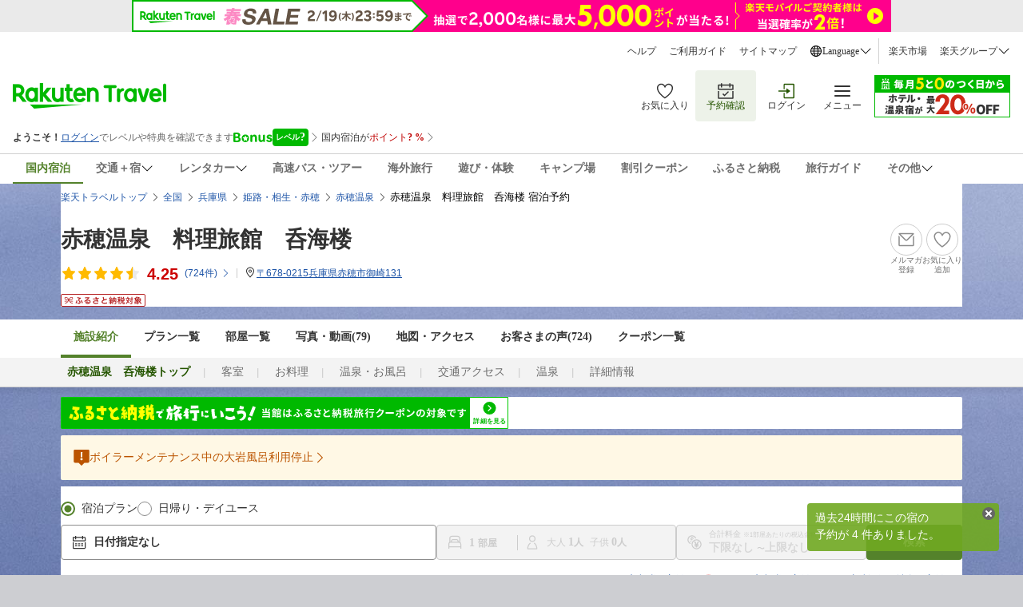

--- FILE ---
content_type: text/html
request_url: https://travel.rakuten.co.jp/HOTEL/147688/147688.html
body_size: 42458
content:
<!-- Json-LD for faq -->
<script type="application/ld+json">
	{"mainEntity":[{"name":"駐車場はありますか？","acceptedAnswer":{"text":"駐車場は下記をご確認ください。<br>有り　２５台　無料","@type":"Answer"},"@type":"Question"},{"name":"アクセス情報を教えてください。","acceptedAnswer":{"text":"交通アクセスは下記をご確認ください。<br>ＪＲ　播州赤穂駅よりお車にて約１０分（無料送迎バス有り）。","@type":"Answer"},"@type":"Question"},{"name":"無料送迎バスについて。","acceptedAnswer":{"text":"JR播州赤穂駅事前予約制にて運行しております。ご希望の方は当日13：00までに当館へご連絡下さいませ。<br>※播州赤穂駅南側1Fが待合所になっておりますので、そちらでお待ち下さいませ。<br><br>送迎時間　14：40　or　15：40","@type":"Answer"},"@type":"Question"},{"name":"チェックイン時間・チェックアウト時間を教えてください。","acceptedAnswer":{"text":"チェックイン15:00〜21:00、チェックアウト10:00となっております。<br>（宿泊プランによって異なる場合がございますので、詳細は各宿泊プランをご確認ください。）","@type":"Answer"},"@type":"Question"},{"name":"お部屋のアメニティはどんな準備がありますか？","acceptedAnswer":{"text":"当館では洗顔フォーム・化粧水・乳液・クレンジングオイルをご用意しております。<br>また、全客室に加湿器一体型の空気清浄機を設置しております。","@type":"Answer"},"@type":"Question"},{"name":"禁煙・喫煙のお部屋はありますか？","acceptedAnswer":{"text":"2022年4月5日より全客室禁煙とさせて頂いております。","@type":"Answer"},"@type":"Question"},{"name":"インターネットは利用できますか？","acceptedAnswer":{"text":"全客室・フロントロビー・お食事会場で無料Ｗｉ‐Ｆｉをご利用頂けます。","@type":"Answer"},"@type":"Question"},{"name":"トイレはどんなタイプですか？","acceptedAnswer":{"text":"全ての客室におきまして洋式タイプの便座です。便座ヒーターとウォシュレットもございます。","@type":"Answer"},"@type":"Question"},{"name":"アレルギーや苦手な食材への対応は可能でしょうか？","acceptedAnswer":{"text":"可能でございます。<br>予約時やチェックイン時にもお伺いをして、可能な限りの対応をしております。<br>※状況により対応が出来兼ねる場合もございます。<br>ご了承下さいませ。","@type":"Answer"},"@type":"Question"},{"name":"夕食・朝食の場所はどこですか？","acceptedAnswer":{"text":"夕食・朝食ともに２Ｆにございます「お食事処」で召し上がって頂いております。","@type":"Answer"},"@type":"Question"},{"name":"子供の料理はどのようになっていますか？","acceptedAnswer":{"text":"お子様用特別会席（小学生のお子様が該当します）<br>一例<br>　前菜　吸物　造里　和牛陶板焼き　炊合せ　蒸物　御飯　留椀　香之物　デザート<br>　※朝食は大人の方と同じ内容となっております。<br><br>お子様ランチ（小学生未満のお子様が該当します）<br>夕食一例<br>　チキンライス　コーンスープ　茶碗蒸し　デザート<br>　プレート（エビフライ　ハンバーグ　唐揚げ　一口コロッケ　ポテトフライ　野菜サラダ）<br>朝食一例<br>　白ご飯　味噌汁　プレート（ウインナー　焼き鮭　出汁巻き卵　野菜サラダ）","@type":"Answer"},"@type":"Question"},{"name":"飲み物・食べ物等の持ち込み料金はかかりますか。","acceptedAnswer":{"text":"お食事会場でお召し上がりになられる場合のみ持ち込み料金を頂いております。お子様の離乳食などには持ち込み料金はかかりません。","@type":"Answer"},"@type":"Question"},{"name":"館内の喫煙について","acceptedAnswer":{"text":"2022年4月5日より全客室禁煙とさせて頂いております。また館内共用スペース（お食事会場を含む）は禁煙とさせて頂いております。<br>館内で喫煙可能な場所は「喫煙所」「ラウンジ・カラオケルーム」となっております。<br>何卒ご理解をお願い致します。","@type":"Answer"},"@type":"Question"},{"name":"赤穂温泉はどのような効能がありますか？","acceptedAnswer":{"text":"赤穂温泉は別名「よみがえりの湯」といわれておりまして、<br>その効能は神経痛・関節痛・冷え性・五十肩・疲労回復・慢性消化器病・慢性皮膚病・動脈硬化症・高血圧症・虚弱児童・胆石症などに効能があるといわれております。","@type":"Answer"},"@type":"Question"},{"name":"貸切温泉はありますか？予約は必要ですか？","acceptedAnswer":{"text":"温泉ではございませんが、貸切出来るお風呂はございます。ご予約は必要でございます。<br>料金￥３，３００（税込）となっております。<br>※当館貸切風呂は温全ではございません。また、貸切風呂内から景色をご覧頂けません。<br>電話予約（０７９１‐４２‐６６０１）またはフロントにて事前予約をお願い致します。","@type":"Answer"},"@type":"Question"},{"name":"ペットの同伴は可能でしょう。","acceptedAnswer":{"text":"ペット同伴でのご宿泊はお断りをさせて頂いております。ペットをお預け出来る施設をご案内させて頂くことは可能でございます。","@type":"Answer"},"@type":"Question"},{"name":"近くにコンビニはありますか。","acceptedAnswer":{"text":"付近にはございません。お越しになられる前にお買求め下さい。","@type":"Answer"},"@type":"Question"},{"name":"チェックイン・チェックアウトは何時ですか。","acceptedAnswer":{"text":"チェックインは15：00～とさせて頂いております。チェックアウトは翌10：00とさせて頂いております。","@type":"Answer"},"@type":"Question"},{"name":"支払いにクレジットカードは使えますか。","acceptedAnswer":{"text":"ご利用頂けます。","@type":"Answer"},"@type":"Question"},{"name":"チェックイン前に荷物を預かってもらえますか。また、チェックイン前に車を預けて周辺観光をしても大丈夫でしょうか。","acceptedAnswer":{"text":"お荷物のお預かり、承っております。また、チェックイン前にお車をお預け頂いても問題ございません。（駐車場をご利用になられる場合は、フロントまでお声掛けをお願いしております。）","@type":"Answer"},"@type":"Question"},{"name":"荷物の発送について。","acceptedAnswer":{"text":"事前に当館に荷物を送ることは可能です。発送をされた後にご連絡をお願い致します。","@type":"Answer"},"@type":"Question"}],"@context":"https://schema.org","@type":"FAQPage"}</script>

<!DOCTYPE HTML PUBLIC "-//W3C//DTD HTML 4.01 Transitional//EN" "http://www.w3.org/TR/html4/loose.dtd">
<html xmlns="http://www.w3.org/1999/xhtml" xml:lang="ja" lang="ja" dir="ltr" xmlns:og="http://ogp.me/ns#" >
<head>
    <meta http-equiv="Content-Type" content="text/html; charset=UTF-8">
    <meta http-equiv="Content-Style-Type" content="text/css">
    <meta http-equiv="Content-Script-Type" content="text/javascript">
    <meta property="og:title" content="楽天トラベル: 赤穂温泉　料理旅館　呑海楼 宿泊予約 ">
            <meta property="og:type" content="article">
            <meta property="og:url" content="https://travel.rakuten.co.jp/HOTEL/147688/147688.html">
            <meta property="og:image" content="https://trvimg.r10s.jp/share/HOTEL/147688/147688.jpg">
            <meta property="og:site_name" content="楽天トラベル">
            <meta property="og:description" content="赤穂温泉　料理旅館　呑海楼、美しい瀬戸内海を望む全室オーシャンビュー赤穂温泉の宿。趣向を凝らした料理と絶景露天風呂を是非。、ＪＲ　播州赤穂駅よりお車にて約１０分（無料送迎バス有り）。、駐車場:有り　２５台　無料">
            <meta name="keywords" content="赤穂温泉　料理旅館　呑海楼,兵庫県,姫路・相生・赤穂,予約,アメニティ,設備,施設,館内設備,部屋設備,備品">
            <meta name="description" content="赤穂温泉　料理旅館　呑海楼、美しい瀬戸内海を望む全室オーシャンビュー赤穂温泉の宿。趣向を凝らした料理と絶景露天風呂を是非。、ＪＲ　播州赤穂駅よりお車にて約１０分（無料送迎バス有り）。、駐車場:有り　２５台　無料">
        <script type="text/javascript"><!--

var hotelBasicInfo = { jrdp : "0",jrdpQuery : "",hotelNo : "147688",hotelName : "赤穂温泉　料理旅館　呑海楼",tikuDai : "japan",tikuChu : "hyogo",tikuShou : "nannansei",tikuSai : ""};

var hotelInfo = {"isSp":false,"flg":null,"disabledRooming":false,"isDisplayHotelInquiry":false};
//--></script>
<script>
 if(!tags) var tags = {};
 if(!tags.data) tags.data = {};
 tags.data = {"contents":{"type":"hotel"},"page":{"type":"customize_top","step":"","pageNo":1,"abTestName":"","patternNumber":""},"query":{"items":[{"from":{"date":"","country":"","prefecture":"","city":"","district":"","spot":""},"to":{"date":"","country":"","prefecture":"","city":"","district":"","spot":""},"guest":{"adult":"","child":"","infant":""},"id":[],"type":"","category":[],"provider":{"id":["147688"],"type":"hotel","category":[]}}],"price":{"min":"","max":""},"currency":"JPY","abTestHotelIdList":[]},"browse":{"items":[{"id":"","type":"","provider":{"id":"147688","type":"hotel"}}]}};
</script>
<!-- test new UI on local -->
<link rel="stylesheet" href="https://img.travel.rakuten.co.jp/share/common/css/style-pc.css?_=20241031" >
<link type="text/css" rel="stylesheet" href="https://img.travel.rakuten.co.jp/share/common/css/thickbox_2.css" media="screen" />
<link type="text/css" rel="stylesheet" href="https://img.travel.rakuten.co.jp/share/rtl/css/util.calendar.css">
<link type="text/css" rel="stylesheet" href="https://img.travel.rakuten.co.jp/share/themes/hotel/css/plan_sprite_2_new.css">
<link type="text/css" rel="stylesheet" href="https://img.travel.rakuten.co.jp/share/themes/hotel/css/trvl_htl_base.css">
<link type="text/css" rel="stylesheet" href="https://img.travel.rakuten.co.jp/share/themes/recently/css/recent_condition.css" media="screen">
<link type="text/css" rel="stylesheet" href="https://img.travel.rakuten.co.jp/share/themes/recently/css/horizontal_widget.css" media="screen">
<link type="text/css" rel="stylesheet" href="https://img.travel.rakuten.co.jp/share/common/css/service-pc.css?_=20230717">
<link type="text/css" rel="stylesheet" href="https://img.travel.rakuten.co.jp/share/rtl/css/widget_history_correlated-pc.css" media="all">
<link type="text/css" rel="stylesheet" href="https://img.travel.rakuten.co.jp/share/themes/hotel/css/trvl_htl_base.css?_=20230901">
<link type="text/css" rel="stylesheet" href="https://img.travel.rakuten.co.jp/share/rtl/css/widget.pc.footerCarousel.css">
<link type="text/css" rel="stylesheet" href="https://img.travel.rakuten.co.jp/share/rtl/css/single.search.form.css?_=20250929" media="screen">
<link type="text/css" rel="stylesheet" href="https://trv.r10s.jp/share/common/css/rtc-icons.css">
<link type="text/css" rel="stylesheet" href="https://img.travel.rakuten.co.jp/share/rtl/css/pc.search.modal.datepicker.current.css" media="screen">
<link type="text/css" rel="stylesheet" href="https://img.travel.rakuten.co.jp/share/themes/ds/css/bonusProgram_pc.css?_=20250729" media="screen">

<link type="text/css" rel="stylesheet" href="https://img.travel.rakuten.co.jp/share/rtl/css/widget_history_correlated-pc_imgOpt.css" media="all">
<link type="text/css" rel="stylesheet" href="https://img.travel.rakuten.co.jp/share/themes/hotel/css/preferred_sparkle_hotelinfo.css?=_20210522" media="screen">

<link media="all" href="https://img.travel.rakuten.co.jp/share/themes/hotel/css/custom_2.css" type="text/css" rel="stylesheet">
<link type="text/css" rel="stylesheet" href="https://img.travel.rakuten.co.jp/share/themes/hotel/css/trvl_hotel_page.css?_=20250924">
<link rel="stylesheet" href="https://trv.r10s.jp/share/react/1.0.0/css/Travelers_HotelInformation_HotelTop_Attention.css">
<link rel="stylesheet" href="https://trv.r10s.jp/share/react/1.0.5/css/Travelers_HotelInformation_HotelTop_NewsList.css">
<script type="text/javascript" charset="Shift_JIS" src="https://trv.r10s.jp/share/common/js/lib/jquery/jquery.js"></script>
        <script charset="UTF-8" type="text/javascript" src="https://trv.r10s.jp/share/recipe/js/recipe.js" data-menu="hotel.top.v3" data-exports="jQuery"></script>
    <!--[if lt IE 9]><script src="https://trv.r10s.jp/share/common/js/lib/html5shiv.js"></script><![endif]-->
<script type="text/javascript">
    var actionvirus_hotel_no="147688";
</script>
<script type="text/javascript" src="https://trv.r10s.jp/share/iconapi/js/iconapi.js"></script>
<script type="text/javascript" src="https://trv.r10s.jp/share/iconapi/js/iconapiPrefHotel.js?_=20240130"></script>
<script language="javascript" charset="Shift_JIS" src="https://trv.r10s.jp/share/iconapi/js/preferredHotel.js?=_20201114"></script>
<script type="text/javascript" src="https://trv.r10s.jp/share/iconapi/js/hotelpage.iconapi.js"></script>

<script type="module" crossorigin src="/share/react/1.0.3/js/Travelers_HotelInformation_HotelTop_Attention.js"></script>
<script type="module" crossorigin src="/share/react/1.0.5/js/Travelers_HotelInformation_HotelTop_NewsList.js"></script>
<script type="text/javascript" src="https://trv.r10s.jp/share/rtl/js/util.rtcondex.js"></script>
<script type="text/javascript">
    $().ready(function(){
        let $addFilterConditionButton = $("#addFilterConditionButton");
        if ($addFilterConditionButton !== undefined){
            if ($("input[type=checkbox][value=lunch]").length === 0) {
                $("#hotelPlanTitle").text("絞り込み");
                $addFilterConditionButton.hide();
            }
        }
        showRoomCheckbox();
    });
</script>
<script type="text/javascript">
    ;window.NREUM||(NREUM={});NREUM.init={distributed_tracing:{enabled:true},privacy:{cookies_enabled:true},ajax:{deny_list:["bam.nr-data.net"]}};

    ;NREUM.loader_config={accountID:"3976825",trustKey:"3976825",agentID:"594417182",licenseKey:"NRJS-dcdf7876d26301fde95",applicationID:"594417182"}
    ;NREUM.info={beacon:"bam.nr-data.net",errorBeacon:"bam.nr-data.net",licenseKey:"NRJS-dcdf7876d26301fde95",applicationID:"594417182",sa:1}
    ;(()=>{"use strict";var e,t,r={9071:(e,t,r)=>{r.d(t,{I:()=>n});var n=0,i=navigator.userAgent.match(/Firefox[\/\s](\d+\.\d+)/);i&&(n=+i[1])},8768:(e,t,r)=>{r.d(t,{T:()=>n,p:()=>i});const n=/(iPad|iPhone|iPod)/g.test(navigator.userAgent),i=n&&Boolean("undefined"==typeof SharedWorker)},880:(e,t,r)=>{r.d(t,{P_:()=>l,Mt:()=>g,C5:()=>s,DL:()=>v,OP:()=>T,lF:()=>D,Yu:()=>y,Dg:()=>h,CX:()=>c,GE:()=>b,sU:()=>_});var n=r(6797),i=r(4286);const o={beacon:n.ce.beacon,errorBeacon:n.ce.errorBeacon,licenseKey:void 0,applicationID:void 0,sa:void 0,queueTime:void 0,applicationTime:void 0,ttGuid:void 0,user:void 0,account:void 0,product:void 0,extra:void 0,jsAttributes:{},userAttributes:void 0,atts:void 0,transactionName:void 0,tNamePlain:void 0},a={};function s(e){if(!e)throw new Error("All info objects require an agent identifier!");if(!a[e])throw new Error("Info for ".concat(e," was never set"));return a[e]}function c(e,t){if(!e)throw new Error("All info objects require an agent identifier!");a[e]=(0,i.D)(t,o),(0,n.Qy)(e,a[e],"info")}var u=r(2797);const d=()=>{const e={blockSelector:"[data-nr-block]",maskInputOptions:{password:!0}};return{allow_bfcache:!0,privacy:{cookies_enabled:!0},ajax:{deny_list:void 0,enabled:!0,harvestTimeSeconds:10},distributed_tracing:{enabled:void 0,exclude_newrelic_header:void 0,cors_use_newrelic_header:void 0,cors_use_tracecontext_headers:void 0,allowed_origins:void 0},session:{domain:void 0,expiresMs:u.oD,inactiveMs:u.Hb},ssl:void 0,obfuscate:void 0,jserrors:{enabled:!0,harvestTimeSeconds:10},metrics:{enabled:!0},page_action:{enabled:!0,harvestTimeSeconds:30},page_view_event:{enabled:!0},page_view_timing:{enabled:!0,harvestTimeSeconds:30,long_task:!1},session_trace:{enabled:!0,harvestTimeSeconds:10},session_replay:{enabled:!1,harvestTimeSeconds:60,sampleRate:.1,errorSampleRate:.1,maskTextSelector:"*",maskAllInputs:!0,get blockClass(){return"nr-block"},get ignoreClass(){return"nr-ignore"},get maskTextClass(){return"nr-mask"},get blockSelector(){return e.blockSelector},set blockSelector(t){e.blockSelector+=",".concat(t)},get maskInputOptions(){return e.maskInputOptions},set maskInputOptions(t){e.maskInputOptions={...t,password:!0}}},spa:{enabled:!0,harvestTimeSeconds:10}}},f={};function l(e){if(!e)throw new Error("All configuration objects require an agent identifier!");if(!f[e])throw new Error("Configuration for ".concat(e," was never set"));return f[e]}function h(e,t){if(!e)throw new Error("All configuration objects require an agent identifier!");f[e]=(0,i.D)(t,d()),(0,n.Qy)(e,f[e],"config")}function g(e,t){if(!e)throw new Error("All configuration objects require an agent identifier!");var r=l(e);if(r){for(var n=t.split("."),i=0;i<n.length-1;i++)if("object"!=typeof(r=r[n[i]]))return;r=r[n[n.length-1]]}return r}const p={accountID:void 0,trustKey:void 0,agentID:void 0,licenseKey:void 0,applicationID:void 0,xpid:void 0},m={};function v(e){if(!e)throw new Error("All loader-config objects require an agent identifier!");if(!m[e])throw new Error("LoaderConfig for ".concat(e," was never set"));return m[e]}function b(e,t){if(!e)throw new Error("All loader-config objects require an agent identifier!");m[e]=(0,i.D)(t,p),(0,n.Qy)(e,m[e],"loader_config")}const y=(0,n.mF)().o;var w=r(2374),x=r(1651);const E={buildEnv:x.Re,bytesSent:{},queryBytesSent:{},customTransaction:void 0,disabled:!1,distMethod:x.gF,isolatedBacklog:!1,loaderType:void 0,maxBytes:3e4,offset:Math.floor(w._A?.performance?.timeOrigin||w._A?.performance?.timing?.navigationStart||Date.now()),onerror:void 0,origin:""+w._A.location,ptid:void 0,releaseIds:{},session:void 0,xhrWrappable:"function"==typeof w._A.XMLHttpRequest?.prototype?.addEventListener,version:x.q4},A={};function T(e){if(!e)throw new Error("All runtime objects require an agent identifier!");if(!A[e])throw new Error("Runtime for ".concat(e," was never set"));return A[e]}function _(e,t){if(!e)throw new Error("All runtime objects require an agent identifier!");A[e]=(0,i.D)(t,E),(0,n.Qy)(e,A[e],"runtime")}function D(e){return function(e){try{const t=s(e);return!!t.licenseKey&&!!t.errorBeacon&&!!t.applicationID}catch(e){return!1}}(e)}},4286:(e,t,r)=>{r.d(t,{D:()=>i});var n=r(8610);function i(e,t){try{if(!e||"object"!=typeof e)return(0,n.Z)("Setting a Configurable requires an object as input");if(!t||"object"!=typeof t)return(0,n.Z)("Setting a Configurable requires a model to set its initial properties");const r=Object.create(Object.getPrototypeOf(t),Object.getOwnPropertyDescriptors(t)),o=0===Object.keys(r).length?e:r;for(let a in o)if(void 0!==e[a])try{"object"==typeof e[a]&&"object"==typeof t[a]?r[a]=i(e[a],t[a]):r[a]=e[a]}catch(e){(0,n.Z)("An error occurred while setting a property of a Configurable",e)}return r}catch(e){(0,n.Z)("An error occured while setting a Configurable",e)}}},1651:(e,t,r)=>{r.d(t,{Re:()=>i,gF:()=>o,q4:()=>n});const n="1.234.0",i="PROD",o="CDN"},9557:(e,t,r)=>{r.d(t,{w:()=>o});var n=r(8610);const i={agentIdentifier:"",ee:void 0};class o{constructor(e){try{if("object"!=typeof e)return(0,n.Z)("shared context requires an object as input");this.sharedContext={},Object.assign(this.sharedContext,i),Object.entries(e).forEach((e=>{let[t,r]=e;Object.keys(i).includes(t)&&(this.sharedContext[t]=r)}))}catch(e){(0,n.Z)("An error occured while setting SharedContext",e)}}}},4329:(e,t,r)=>{r.d(t,{L:()=>d,R:()=>c});var n=r(3752),i=r(7022),o=r(4045),a=r(2325);const s={};function c(e,t){const r={staged:!1,priority:a.p[t]||0};u(e),s[e].get(t)||s[e].set(t,r)}function u(e){e&&(s[e]||(s[e]=new Map))}function d(){let e=arguments.length>0&&void 0!==arguments[0]?arguments[0]:"",t=arguments.length>1&&void 0!==arguments[1]?arguments[1]:"feature";if(u(e),!e||!s[e].get(t))return a(t);s[e].get(t).staged=!0;const r=[...s[e]];function a(t){const r=e?n.ee.get(e):n.ee,a=o.X.handlers;if(r.backlog&&a){var s=r.backlog[t],c=a[t];if(c){for(var u=0;s&&u<s.length;++u)f(s[u],c);(0,i.D)(c,(function(e,t){(0,i.D)(t,(function(t,r){r[0].on(e,r[1])}))}))}delete a[t],r.backlog[t]=null,r.emit("drain-"+t,[])}}r.every((e=>{let[t,r]=e;return r.staged}))&&(r.sort(((e,t)=>e[1].priority-t[1].priority)),r.forEach((e=>{let[t]=e;a(t)})))}function f(e,t){var r=e[1];(0,i.D)(t[r],(function(t,r){var n=e[0];if(r[0]===n){var i=r[1],o=e[3],a=e[2];i.apply(o,a)}}))}},3752:(e,t,r)=>{r.d(t,{c:()=>f,ee:()=>u});var n=r(6797),i=r(3916),o=r(7022),a=r(880),s="nr@context";let c=(0,n.fP)();var u;function d(){}function f(e){return(0,i.X)(e,s,l)}function l(){return new d}function h(){u.aborted=!0,u.backlog={}}c.ee?u=c.ee:(u=function e(t,r){var n={},c={},f={},g=!1;try{g=16===r.length&&(0,a.OP)(r).isolatedBacklog}catch(e){}var p={on:b,addEventListener:b,removeEventListener:y,emit:v,get:x,listeners:w,context:m,buffer:E,abort:h,aborted:!1,isBuffering:A,debugId:r,backlog:g?{}:t&&"object"==typeof t.backlog?t.backlog:{}};return p;function m(e){return e&&e instanceof d?e:e?(0,i.X)(e,s,l):l()}function v(e,r,n,i,o){if(!1!==o&&(o=!0),!u.aborted||i){t&&o&&t.emit(e,r,n);for(var a=m(n),s=w(e),d=s.length,f=0;f<d;f++)s[f].apply(a,r);var l=T()[c[e]];return l&&l.push([p,e,r,a]),a}}function b(e,t){n[e]=w(e).concat(t)}function y(e,t){var r=n[e];if(r)for(var i=0;i<r.length;i++)r[i]===t&&r.splice(i,1)}function w(e){return n[e]||[]}function x(t){return f[t]=f[t]||e(p,t)}function E(e,t){var r=T();p.aborted||(0,o.D)(e,(function(e,n){t=t||"feature",c[n]=t,t in r||(r[t]=[])}))}function A(e){return!!T()[c[e]]}function T(){return p.backlog}}(void 0,"globalEE"),c.ee=u)},9252:(e,t,r)=>{r.d(t,{E:()=>n,p:()=>i});var n=r(3752).ee.get("handle");function i(e,t,r,i,o){o?(o.buffer([e],i),o.emit(e,t,r)):(n.buffer([e],i),n.emit(e,t,r))}},4045:(e,t,r)=>{r.d(t,{X:()=>o});var n=r(9252);o.on=a;var i=o.handlers={};function o(e,t,r,o){a(o||n.E,i,e,t,r)}function a(e,t,r,i,o){o||(o="feature"),e||(e=n.E);var a=t[o]=t[o]||{};(a[r]=a[r]||[]).push([e,i])}},8544:(e,t,r)=>{r.d(t,{bP:()=>s,iz:()=>c,m$:()=>a});var n=r(2374);let i=!1,o=!1;try{const e={get passive(){return i=!0,!1},get signal(){return o=!0,!1}};n._A.addEventListener("test",null,e),n._A.removeEventListener("test",null,e)}catch(e){}function a(e,t){return i||o?{capture:!!e,passive:i,signal:t}:!!e}function s(e,t){let r=arguments.length>2&&void 0!==arguments[2]&&arguments[2],n=arguments.length>3?arguments[3]:void 0;window.addEventListener(e,t,a(r,n))}function c(e,t){let r=arguments.length>2&&void 0!==arguments[2]&&arguments[2],n=arguments.length>3?arguments[3]:void 0;document.addEventListener(e,t,a(r,n))}},5526:(e,t,r)=>{r.d(t,{Ht:()=>u,M:()=>c,Rl:()=>a,ky:()=>s});var n=r(2374);const i="xxxxxxxx-xxxx-4xxx-yxxx-xxxxxxxxxxxx";function o(e,t){return e?15&e[t]:16*Math.random()|0}function a(){const e=n._A?.crypto||n._A?.msCrypto;let t,r=0;return e&&e.getRandomValues&&(t=e.getRandomValues(new Uint8Array(31))),i.split("").map((e=>"x"===e?o(t,++r).toString(16):"y"===e?(3&o()|8).toString(16):e)).join("")}function s(e){const t=n._A?.crypto||n._A?.msCrypto;let r,i=0;t&&t.getRandomValues&&(r=t.getRandomValues(new Uint8Array(31)));const a=[];for(var s=0;s<e;s++)a.push(o(r,++i).toString(16));return a.join("")}function c(){return s(16)}function u(){return s(32)}},2797:(e,t,r)=>{r.d(t,{Bq:()=>n,Hb:()=>o,oD:()=>i});const n="NRBA",i=144e5,o=18e5},2053:(e,t,r)=>{function n(){return Math.round(performance.now())}r.d(t,{z:()=>n})},6368:(e,t,r)=>{r.d(t,{e:()=>o});var n=r(2374),i={};function o(e){if(e in i)return i[e];if(0===(e||"").indexOf("data:"))return{protocol:"data"};let t;var r=n._A?.location,o={};if(n.il)t=document.createElement("a"),t.href=e;else try{t=new URL(e,r.href)}catch(e){return o}o.port=t.port;var a=t.href.split("://");!o.port&&a[1]&&(o.port=a[1].split("/")[0].split("@").pop().split(":")[1]),o.port&&"0"!==o.port||(o.port="https"===a[0]?"443":"80"),o.hostname=t.hostname||r.hostname,o.pathname=t.pathname,o.protocol=a[0],"/"!==o.pathname.charAt(0)&&(o.pathname="/"+o.pathname);var s=!t.protocol||":"===t.protocol||t.protocol===r.protocol,c=t.hostname===r.hostname&&t.port===r.port;return o.sameOrigin=s&&(!t.hostname||c),"/"===o.pathname&&(i[e]=o),o}},8610:(e,t,r)=>{function n(e,t){"function"==typeof console.warn&&(console.warn("New Relic: ".concat(e)),t&&console.warn(t))}r.d(t,{Z:()=>n})},7269:(e,t,r)=>{r.d(t,{N:()=>u,T:()=>d});var n=r(7022),i=r(3752),o=r(9252),a=r(4329),s=r(2325);const c={stn:[s.D.sessionTrace],err:[s.D.jserrors,s.D.metrics],ins:[s.D.pageAction],spa:[s.D.spa],sr:[s.D.sessionReplay]};function u(e,t){var r=i.ee.get(t);e&&"object"==typeof e&&((0,n.D)(e,(function(e,t){if(!t)return(c[e]||[]).forEach((t=>{(0,o.p)("block-"+e,[],void 0,t,r)}));d[e]||((0,o.p)("feat-"+e,[],void 0,c[e],r),d[e]=!0)})),(0,a.L)(t,s.D.pageViewEvent))}const d={}},3916:(e,t,r)=>{r.d(t,{X:()=>i});var n=Object.prototype.hasOwnProperty;function i(e,t,r){if(n.call(e,t))return e[t];var i=r();if(Object.defineProperty&&Object.keys)try{return Object.defineProperty(e,t,{value:i,writable:!0,enumerable:!1}),i}catch(e){}return e[t]=i,i}},2374:(e,t,r)=>{r.d(t,{FN:()=>a,_A:()=>o,il:()=>n,v6:()=>i});const n=Boolean("undefined"!=typeof window&&window.document),i=Boolean("undefined"!=typeof WorkerGlobalScope&&self.navigator instanceof WorkerNavigator);let o=(()=>{if(n)return window;if(i){if("undefined"!=typeof globalThis&&globalThis instanceof WorkerGlobalScope)return globalThis;if(self instanceof WorkerGlobalScope)return self}throw new Error('New Relic browser agent shutting down due to error: Unable to locate global scope. This is possibly due to code redefining browser global variables like "self" and "window".')})();const a=""+o.location},7022:(e,t,r)=>{r.d(t,{D:()=>n});const n=(e,t)=>Object.entries(e||{}).map((e=>{let[r,n]=e;return t(r,n)}))},2438:(e,t,r)=>{r.d(t,{P:()=>o});var n=r(3752);const i=()=>{const e=new WeakSet;return(t,r)=>{if("object"==typeof r&&null!==r){if(e.has(r))return;e.add(r)}return r}};function o(e){try{return JSON.stringify(e,i())}catch(e){try{n.ee.emit("internal-error",[e])}catch(e){}}}},2650:(e,t,r)=>{r.d(t,{K:()=>a,b:()=>o});var n=r(8544);function i(){return"undefined"==typeof document||"complete"===document.readyState}function o(e,t){if(i())return e();(0,n.bP)("load",e,t)}function a(e){if(i())return e();(0,n.iz)("DOMContentLoaded",e)}},6797:(e,t,r)=>{r.d(t,{EZ:()=>u,Qy:()=>c,ce:()=>o,fP:()=>a,gG:()=>d,mF:()=>s});var n=r(2053),i=r(2374);const o={beacon:"bam.nr-data.net",errorBeacon:"bam.nr-data.net"};function a(){return i._A.NREUM||(i._A.NREUM={}),void 0===i._A.newrelic&&(i._A.newrelic=i._A.NREUM),i._A.NREUM}function s(){let e=a();return e.o||(e.o={ST:i._A.setTimeout,SI:i._A.setImmediate,CT:i._A.clearTimeout,XHR:i._A.XMLHttpRequest,REQ:i._A.Request,EV:i._A.Event,PR:i._A.Promise,MO:i._A.MutationObserver,FETCH:i._A.fetch}),e}function c(e,t,r){let i=a();const o=i.initializedAgents||{},s=o[e]||{};return Object.keys(s).length||(s.initializedAt={ms:(0,n.z)(),date:new Date}),i.initializedAgents={...o,[e]:{...s,[r]:t}},i}function u(e,t){a()[e]=t}function d(){return function(){let e=a();const t=e.info||{};e.info={beacon:o.beacon,errorBeacon:o.errorBeacon,...t}}(),function(){let e=a();const t=e.init||{};e.init={...t}}(),s(),function(){let e=a();const t=e.loader_config||{};e.loader_config={...t}}(),a()}},6998:(e,t,r)=>{r.d(t,{N:()=>i});var n=r(8544);function i(e){let t=arguments.length>1&&void 0!==arguments[1]&&arguments[1],r=arguments.length>2?arguments[2]:void 0,i=arguments.length>3?arguments[3]:void 0;return void(0,n.iz)("visibilitychange",(function(){if(t)return void("hidden"==document.visibilityState&&e());e(document.visibilityState)}),r,i)}},7264:(e,t,r)=>{r.d(t,{em:()=>v,u5:()=>N,QU:()=>j,_L:()=>I,Gm:()=>z,Lg:()=>M,gy:()=>U,BV:()=>Q,Kf:()=>ee});var n=r(3752);const i="nr@original";var o=Object.prototype.hasOwnProperty,a=!1;function s(e,t){return e||(e=n.ee),r.inPlace=function(e,t,n,i,o){n||(n="");var a,s,c,u="-"===n.charAt(0);for(c=0;c<t.length;c++)d(a=e[s=t[c]])||(e[s]=r(a,u?s+n:n,i,s,o))},r.flag=i,r;function r(t,r,n,a,s){return d(t)?t:(r||(r=""),nrWrapper[i]=t,u(t,nrWrapper,e),nrWrapper);function nrWrapper(){var i,u,d,f;try{u=this,i=[...arguments],d="function"==typeof n?n(i,u):n||{}}catch(t){c([t,"",[i,u,a],d],e)}o(r+"start",[i,u,a],d,s);try{return f=t.apply(u,i)}catch(e){throw o(r+"err",[i,u,e],d,s),e}finally{o(r+"end",[i,u,f],d,s)}}}function o(r,n,i,o){if(!a||t){var s=a;a=!0;try{e.emit(r,n,i,t,o)}catch(t){c([t,r,n,i],e)}a=s}}}function c(e,t){t||(t=n.ee);try{t.emit("internal-error",e)}catch(e){}}function u(e,t,r){if(Object.defineProperty&&Object.keys)try{return Object.keys(e).forEach((function(r){Object.defineProperty(t,r,{get:function(){return e[r]},set:function(t){return e[r]=t,t}})})),t}catch(e){c([e],r)}for(var n in e)o.call(e,n)&&(t[n]=e[n]);return t}function d(e){return!(e&&e instanceof Function&&e.apply&&!e[i])}var f=r(3916),l=r(2374);const h={},g=XMLHttpRequest,p="addEventListener",m="removeEventListener";function v(e){var t=function(e){return(e||n.ee).get("events")}(e);if(h[t.debugId]++)return t;h[t.debugId]=1;var r=s(t,!0);function i(e){r.inPlace(e,[p,m],"-",o)}function o(e,t){return e[1]}return"getPrototypeOf"in Object&&(l.il&&b(document,i),b(l._A,i),b(g.prototype,i)),t.on(p+"-start",(function(e,t){var n=e[1];if(null!==n&&("function"==typeof n||"object"==typeof n)){var i=(0,f.X)(n,"nr@wrapped",(function(){var e={object:function(){if("function"!=typeof n.handleEvent)return;return n.handleEvent.apply(n,arguments)},function:n}[typeof n];return e?r(e,"fn-",null,e.name||"anonymous"):n}));this.wrapped=e[1]=i}})),t.on(m+"-start",(function(e){e[1]=this.wrapped||e[1]})),t}function b(e,t){let r=e;for(;"object"==typeof r&&!Object.prototype.hasOwnProperty.call(r,p);)r=Object.getPrototypeOf(r);for(var n=arguments.length,i=new Array(n>2?n-2:0),o=2;o<n;o++)i[o-2]=arguments[o];r&&t(r,...i)}var y="fetch-",w=y+"body-",x=["arrayBuffer","blob","json","text","formData"],E=l._A.Request,A=l._A.Response,T="prototype",_="nr@context";const D={};function N(e){const t=function(e){return(e||n.ee).get("fetch")}(e);if(!(E&&A&&l._A.fetch))return t;if(D[t.debugId]++)return t;function r(e,r,n){var i=e[r];"function"==typeof i&&(e[r]=function(){var e,r=[...arguments],o={};t.emit(n+"before-start",[r],o),o[_]&&o[_].dt&&(e=o[_].dt);var a=i.apply(this,r);return t.emit(n+"start",[r,e],a),a.then((function(e){return t.emit(n+"end",[null,e],a),e}),(function(e){throw t.emit(n+"end",[e],a),e}))})}return D[t.debugId]=1,x.forEach((e=>{r(E[T],e,w),r(A[T],e,w)})),r(l._A,"fetch",y),t.on(y+"end",(function(e,r){var n=this;if(r){var i=r.headers.get("content-length");null!==i&&(n.rxSize=i),t.emit(y+"done",[null,r],n)}else t.emit(y+"done",[e],n)})),t}const O={},S=["pushState","replaceState"];function j(e){const t=function(e){return(e||n.ee).get("history")}(e);return!l.il||O[t.debugId]++||(O[t.debugId]=1,s(t).inPlace(window.history,S,"-")),t}var P=r(8544);const C={},R=["appendChild","insertBefore","replaceChild"];function I(e){const t=function(e){return(e||n.ee).get("jsonp")}(e);if(!l.il||C[t.debugId])return t;C[t.debugId]=!0;var r=s(t),i=/[?&](?:callback|cb)=([^&#]+)/,o=/(.*)\.([^.]+)/,a=/^(\w+)(\.|$)(.*)$/;function c(e,t){var r=e.match(a),n=r[1],i=r[3];return i?c(i,t[n]):t[n]}return r.inPlace(Node.prototype,R,"dom-"),t.on("dom-start",(function(e){!function(e){if(!e||"string"!=typeof e.nodeName||"script"!==e.nodeName.toLowerCase())return;if("function"!=typeof e.addEventListener)return;var n=(a=e.src,s=a.match(i),s?s[1]:null);var a,s;if(!n)return;var u=function(e){var t=e.match(o);if(t&&t.length>=3)return{key:t[2],parent:c(t[1],window)};return{key:e,parent:window}}(n);if("function"!=typeof u.parent[u.key])return;var d={};function f(){t.emit("jsonp-end",[],d),e.removeEventListener("load",f,(0,P.m$)(!1)),e.removeEventListener("error",l,(0,P.m$)(!1))}function l(){t.emit("jsonp-error",[],d),t.emit("jsonp-end",[],d),e.removeEventListener("load",f,(0,P.m$)(!1)),e.removeEventListener("error",l,(0,P.m$)(!1))}r.inPlace(u.parent,[u.key],"cb-",d),e.addEventListener("load",f,(0,P.m$)(!1)),e.addEventListener("error",l,(0,P.m$)(!1)),t.emit("new-jsonp",[e.src],d)}(e[0])})),t}var k=r(880);const H={};function z(e){const t=function(e){return(e||n.ee).get("mutation")}(e);if(!l.il||H[t.debugId])return t;H[t.debugId]=!0;var r=s(t),i=k.Yu.MO;return i&&(window.MutationObserver=function(e){return this instanceof i?new i(r(e,"fn-")):i.apply(this,arguments)},MutationObserver.prototype=i.prototype),t}const L={};function M(e){const t=function(e){return(e||n.ee).get("promise")}(e);if(L[t.debugId])return t;L[t.debugId]=!0;var r=n.c,o=s(t),a=k.Yu.PR;return a&&function(){function e(r){var n=t.context(),i=o(r,"executor-",n,null,!1);const s=Reflect.construct(a,[i],e);return t.context(s).getCtx=function(){return n},s}l._A.Promise=e,Object.defineProperty(e,"name",{value:"Promise"}),e.toString=function(){return a.toString()},Object.setPrototypeOf(e,a),["all","race"].forEach((function(r){const n=a[r];e[r]=function(e){let i=!1;[...e||[]].forEach((e=>{this.resolve(e).then(a("all"===r),a(!1))}));const o=n.apply(this,arguments);return o;function a(e){return function(){t.emit("propagate",[null,!i],o,!1,!1),i=i||!e}}}})),["resolve","reject"].forEach((function(r){const n=a[r];e[r]=function(e){const r=n.apply(this,arguments);return e!==r&&t.emit("propagate",[e,!0],r,!1,!1),r}})),e.prototype=a.prototype;const n=a.prototype.then;a.prototype.then=function(){var e=this,i=r(e);i.promise=e;for(var a=arguments.length,s=new Array(a),c=0;c<a;c++)s[c]=arguments[c];s[0]=o(s[0],"cb-",i,null,!1),s[1]=o(s[1],"cb-",i,null,!1);const u=n.apply(this,s);return i.nextPromise=u,t.emit("propagate",[e,!0],u,!1,!1),u},a.prototype.then[i]=n,t.on("executor-start",(function(e){e[0]=o(e[0],"resolve-",this,null,!1),e[1]=o(e[1],"resolve-",this,null,!1)})),t.on("executor-err",(function(e,t,r){e[1](r)})),t.on("cb-end",(function(e,r,n){t.emit("propagate",[n,!0],this.nextPromise,!1,!1)})),t.on("propagate",(function(e,r,n){this.getCtx&&!r||(this.getCtx=function(){if(e instanceof Promise)var r=t.context(e);return r&&r.getCtx?r.getCtx():this})}))}(),t}const B={},F="requestAnimationFrame";function U(e){const t=function(e){return(e||n.ee).get("raf")}(e);if(!l.il||B[t.debugId]++)return t;B[t.debugId]=1;var r=s(t);return r.inPlace(window,[F],"raf-"),t.on("raf-start",(function(e){e[0]=r(e[0],"fn-")})),t}const q={},G="setTimeout",V="setInterval",X="clearTimeout",Z="-start",W="-",$=[G,"setImmediate",V,X,"clearImmediate"];function Q(e){const t=function(e){return(e||n.ee).get("timer")}(e);if(q[t.debugId]++)return t;q[t.debugId]=1;var r=s(t);return r.inPlace(l._A,$.slice(0,2),G+W),r.inPlace(l._A,$.slice(2,3),V+W),r.inPlace(l._A,$.slice(3),X+W),t.on(V+Z,(function(e,t,n){e[0]=r(e[0],"fn-",null,n)})),t.on(G+Z,(function(e,t,n){this.method=n,this.timerDuration=isNaN(e[1])?0:+e[1],e[0]=r(e[0],"fn-",this,n)})),t}var Y=r(8610);const K={},J=["open","send"];function ee(e){var t=e||n.ee;const r=function(e){return(e||n.ee).get("xhr")}(t);if(K[r.debugId]++)return r;K[r.debugId]=1,v(t);var i=s(r),o=k.Yu.XHR,a=k.Yu.MO,c=k.Yu.PR,u=k.Yu.SI,d="readystatechange",f=["onload","onerror","onabort","onloadstart","onloadend","onprogress","ontimeout"],h=[],g=l._A.XMLHttpRequest.listeners,p=l._A.XMLHttpRequest=function(e){var t=new o(e);function n(){try{r.emit("new-xhr",[t],t),t.addEventListener(d,b,(0,P.m$)(!1))}catch(e){(0,Y.Z)("An error occured while intercepting XHR",e);try{r.emit("internal-error",[e])}catch(e){}}}return this.listeners=g?[...g,n]:[n],this.listeners.forEach((e=>e())),t};function m(e,t){i.inPlace(t,["onreadystatechange"],"fn-",A)}function b(){var e=this,t=r.context(e);e.readyState>3&&!t.resolved&&(t.resolved=!0,r.emit("xhr-resolved",[],e)),i.inPlace(e,f,"fn-",A)}if(function(e,t){for(var r in e)t[r]=e[r]}(o,p),p.prototype=o.prototype,i.inPlace(p.prototype,J,"-xhr-",A),r.on("send-xhr-start",(function(e,t){m(e,t),function(e){h.push(e),a&&(y?y.then(E):u?u(E):(w=-w,x.data=w))}(t)})),r.on("open-xhr-start",m),a){var y=c&&c.resolve();if(!u&&!c){var w=1,x=document.createTextNode(w);new a(E).observe(x,{characterData:!0})}}else t.on("fn-end",(function(e){e[0]&&e[0].type===d||E()}));function E(){for(var e=0;e<h.length;e++)m(0,h[e]);h.length&&(h=[])}function A(e,t){return t}return r}},8675:(e,t,r)=>{r.d(t,{t:()=>n});const n=r(2325).D.ajax},8322:(e,t,r)=>{r.d(t,{A:()=>i,t:()=>n});const n=r(2325).D.jserrors,i="nr@seenError"},6034:(e,t,r)=>{r.d(t,{gF:()=>o,mY:()=>i,t9:()=>n,vz:()=>s,xS:()=>a});const n=r(2325).D.metrics,i="sm",o="cm",a="storeSupportabilityMetrics",s="storeEventMetrics"},6486:(e,t,r)=>{r.d(t,{t:()=>n});const n=r(2325).D.pageAction},2484:(e,t,r)=>{r.d(t,{Dz:()=>i,OJ:()=>a,qw:()=>o,t9:()=>n});const n=r(2325).D.pageViewEvent,i="firstbyte",o="domcontent",a="windowload"},6382:(e,t,r)=>{r.d(t,{t:()=>n});const n=r(2325).D.pageViewTiming},2628:(e,t,r)=>{r.d(t,{BST_RESOURCE:()=>i,BST_TIMER:()=>d,END:()=>s,FEATURE_NAME:()=>n,FN_END:()=>u,FN_START:()=>c,PUSH_STATE:()=>f,RESOURCE:()=>o,START:()=>a});const n=r(2325).D.sessionTrace,i="bstResource",o="resource",a="-start",s="-end",c="fn"+a,u="fn"+s,d="bstTimer",f="pushState"},755:(e,t,r)=>{r.d(t,{BODY:()=>E,CB_END:()=>A,CB_START:()=>u,END:()=>x,FEATURE_NAME:()=>i,FETCH:()=>_,FETCH_BODY:()=>v,FETCH_DONE:()=>m,FETCH_START:()=>p,FN_END:()=>c,FN_START:()=>s,INTERACTION:()=>l,INTERACTION_API:()=>d,INTERACTION_EVENTS:()=>o,JSONP_END:()=>b,JSONP_NODE:()=>g,JS_TIME:()=>T,MAX_TIMER_BUDGET:()=>a,REMAINING:()=>f,SPA_NODE:()=>h,START:()=>w,originalSetTimeout:()=>y});var n=r(880);r(2374);const i=r(2325).D.spa,o=["click","submit","keypress","keydown","keyup","change"],a=999,s="fn-start",c="fn-end",u="cb-start",d="api-ixn-",f="remaining",l="interaction",h="spaNode",g="jsonpNode",p="fetch-start",m="fetch-done",v="fetch-body-",b="jsonp-end",y=n.Yu.ST,w="-start",x="-end",E="-body",A="cb"+x,T="jsTime",_="fetch"},1509:(e,t,r)=>{r.d(t,{W:()=>o});var n=r(880),i=r(3752);class o{constructor(e,t,r){this.agentIdentifier=e,this.aggregator=t,this.ee=i.ee.get(e,(0,n.OP)(this.agentIdentifier).isolatedBacklog),this.featureName=r,this.blocked=!1}}},3975:(e,t,r)=>{r.d(t,{j:()=>m});var n=r(2325),i=r(880),o=r(9252),a=r(3752),s=r(2053),c=r(4329),u=r(2650),d=r(2374),f=r(8610),l=r(6034),h=r(6797);function g(){const e=(0,h.gG)();["setErrorHandler","finished","addToTrace","inlineHit","addRelease","addPageAction","setCurrentRouteName","setPageViewName","setCustomAttribute","interaction","noticeError","setUserId"].forEach((t=>{e[t]=function(){for(var r=arguments.length,n=new Array(r),i=0;i<r;i++)n[i]=arguments[i];return function(t){for(var r=arguments.length,n=new Array(r>1?r-1:0),i=1;i<r;i++)n[i-1]=arguments[i];let o=[];return Object.values(e.initializedAgents).forEach((e=>{e.exposed&&e.api[t]&&o.push(e.api[t](...n))})),o.length>1?o:o[0]}(t,...n)}}))}var p=r(7269);function m(e){let t=arguments.length>1&&void 0!==arguments[1]?arguments[1]:{},m=arguments.length>2?arguments[2]:void 0,v=arguments.length>3?arguments[3]:void 0,{init:b,info:y,loader_config:w,runtime:x={loaderType:m},exposed:E=!0}=t;const A=(0,h.gG)();y||(b=A.init,y=A.info,w=A.loader_config),(0,i.Dg)(e,b||{}),(0,i.GE)(e,w||{}),(0,i.sU)(e,x),y.jsAttributes??={},d.v6&&(y.jsAttributes.isWorker=!0),(0,i.CX)(e,y),g();const T=function(e,t){t||(0,c.R)(e,"api");const h={};var g=a.ee.get(e),p=g.get("tracer"),m="api-",v=m+"ixn-";function b(t,r,n,o){const a=(0,i.C5)(e);return null===r?delete a.jsAttributes[t]:(0,i.CX)(e,{...a,jsAttributes:{...a.jsAttributes,[t]:r}}),x(m,n,!0,o||null===r?"session":void 0)(t,r)}function y(){}["setErrorHandler","finished","addToTrace","inlineHit","addRelease"].forEach((e=>h[e]=x(m,e,!0,"api"))),h.addPageAction=x(m,"addPageAction",!0,n.D.pageAction),h.setCurrentRouteName=x(m,"routeName",!0,n.D.spa),h.setPageViewName=function(t,r){if("string"==typeof t)return"/"!==t.charAt(0)&&(t="/"+t),(0,i.OP)(e).customTransaction=(r||"http://custom.transaction")+t,x(m,"setPageViewName",!0)()},h.setCustomAttribute=function(e,t){let r=arguments.length>2&&void 0!==arguments[2]&&arguments[2];if("string"==typeof e){if(["string","number"].includes(typeof t)||null===t)return b(e,t,"setCustomAttribute",r);(0,f.Z)("Failed to execute setCustomAttribute.\nNon-null value must be a string or number type, but a type of <".concat(typeof t,"> was provided."))}else(0,f.Z)("Failed to execute setCustomAttribute.\nName must be a string type, but a type of <".concat(typeof e,"> was provided."))},h.setUserId=function(e){if("string"==typeof e||null===e)return b("enduser.id",e,"setUserId",!0);(0,f.Z)("Failed to execute setUserId.\nNon-null value must be a string type, but a type of <".concat(typeof e,"> was provided."))},h.interaction=function(){return(new y).get()};var w=y.prototype={createTracer:function(e,t){var r={},i=this,a="function"==typeof t;return(0,o.p)(v+"tracer",[(0,s.z)(),e,r],i,n.D.spa,g),function(){if(p.emit((a?"":"no-")+"fn-start",[(0,s.z)(),i,a],r),a)try{return t.apply(this,arguments)}catch(e){throw p.emit("fn-err",[arguments,this,"string"==typeof e?new Error(e):e],r),e}finally{p.emit("fn-end",[(0,s.z)()],r)}}}};function x(e,t,r,i){return function(){return(0,o.p)(l.xS,["API/"+t+"/called"],void 0,n.D.metrics,g),i&&(0,o.p)(e+t,[(0,s.z)(),...arguments],r?null:this,i,g),r?void 0:this}}function E(){r.e(439).then(r.bind(r,5692)).then((t=>{let{setAPI:r}=t;r(e),(0,c.L)(e,"api")})).catch((()=>(0,f.Z)("Downloading runtime APIs failed...")))}return["actionText","setName","setAttribute","save","ignore","onEnd","getContext","end","get"].forEach((e=>{w[e]=x(v,e,void 0,n.D.spa)})),h.noticeError=function(e,t){"string"==typeof e&&(e=new Error(e)),(0,o.p)(l.xS,["API/noticeError/called"],void 0,n.D.metrics,g),(0,o.p)("err",[e,(0,s.z)(),!1,t],void 0,n.D.jserrors,g)},d.v6?E():(0,u.b)((()=>E()),!0),h}(e,v);return(0,h.Qy)(e,T,"api"),(0,h.Qy)(e,E,"exposed"),(0,h.EZ)("activatedFeatures",p.T),T}},2325:(e,t,r)=>{r.d(t,{D:()=>n,p:()=>i});const n={ajax:"ajax",jserrors:"jserrors",metrics:"metrics",pageAction:"page_action",pageViewEvent:"page_view_event",pageViewTiming:"page_view_timing",sessionReplay:"session_replay",sessionTrace:"session_trace",spa:"spa"},i={[n.pageViewEvent]:1,[n.pageViewTiming]:2,[n.metrics]:3,[n.jserrors]:4,[n.ajax]:5,[n.sessionTrace]:6,[n.pageAction]:7,[n.spa]:8,[n.sessionReplay]:9}}},n={};function i(e){var t=n[e];if(void 0!==t)return t.exports;var o=n[e]={exports:{}};return r[e](o,o.exports,i),o.exports}i.m=r,i.d=(e,t)=>{for(var r in t)i.o(t,r)&&!i.o(e,r)&&Object.defineProperty(e,r,{enumerable:!0,get:t[r]})},i.f={},i.e=e=>Promise.all(Object.keys(i.f).reduce(((t,r)=>(i.f[r](e,t),t)),[])),i.u=e=>(({78:"page_action-aggregate",147:"metrics-aggregate",193:"session_trace-aggregate",242:"session-manager",317:"jserrors-aggregate",348:"page_view_timing-aggregate",412:"lazy-feature-loader",439:"async-api",538:"recorder",590:"session_replay-aggregate",675:"compressor",786:"page_view_event-aggregate",873:"spa-aggregate",898:"ajax-aggregate"}[e]||e)+"."+{78:"e03e2220",147:"75d6a08d",193:"715c3096",242:"9219a813",286:"d701d70f",317:"8c74e315",348:"ad791b05",412:"fe5af5d1",439:"bbe52263",538:"1b18459f",590:"36b41a12",646:"c6971123",675:"ae9f91a8",786:"e157f7ce",873:"e1bcad73",898:"716f46cf"}[e]+"-1.234.0.min.js"),i.o=(e,t)=>Object.prototype.hasOwnProperty.call(e,t),e={},t="NRBA:",i.l=(r,n,o,a)=>{if(e[r])e[r].push(n);else{var s,c;if(void 0!==o)for(var u=document.getElementsByTagName("script"),d=0;d<u.length;d++){var f=u[d];if(f.getAttribute("src")==r||f.getAttribute("data-webpack")==t+o){s=f;break}}s||(c=!0,(s=document.createElement("script")).charset="utf-8",s.timeout=120,i.nc&&s.setAttribute("nonce",i.nc),s.setAttribute("data-webpack",t+o),s.src=r),e[r]=[n];var l=(t,n)=>{s.onerror=s.onload=null,clearTimeout(h);var i=e[r];if(delete e[r],s.parentNode&&s.parentNode.removeChild(s),i&&i.forEach((e=>e(n))),t)return t(n)},h=setTimeout(l.bind(null,void 0,{type:"timeout",target:s}),12e4);s.onerror=l.bind(null,s.onerror),s.onload=l.bind(null,s.onload),c&&document.head.appendChild(s)}},i.r=e=>{"undefined"!=typeof Symbol&&Symbol.toStringTag&&Object.defineProperty(e,Symbol.toStringTag,{value:"Module"}),Object.defineProperty(e,"__esModule",{value:!0})},i.j=20,i.p="https://js-agent.newrelic.com/",(()=>{var e={20:0,73:0};i.f.j=(t,r)=>{var n=i.o(e,t)?e[t]:void 0;if(0!==n)if(n)r.push(n[2]);else{var o=new Promise(((r,i)=>n=e[t]=[r,i]));r.push(n[2]=o);var a=i.p+i.u(t),s=new Error;i.l(a,(r=>{if(i.o(e,t)&&(0!==(n=e[t])&&(e[t]=void 0),n)){var o=r&&("load"===r.type?"missing":r.type),a=r&&r.target&&r.target.src;s.message="Loading chunk "+t+" failed.\n("+o+": "+a+")",s.name="ChunkLoadError",s.type=o,s.request=a,n[1](s)}}),"chunk-"+t,t)}};var t=(t,r)=>{var n,o,[a,s,c]=r,u=0;if(a.some((t=>0!==e[t]))){for(n in s)i.o(s,n)&&(i.m[n]=s[n]);if(c)c(i)}for(t&&t(r);u<a.length;u++)o=a[u],i.o(e,o)&&e[o]&&e[o][0](),e[o]=0},r=window.webpackChunkNRBA=window.webpackChunkNRBA||[];r.forEach(t.bind(null,0)),r.push=t.bind(null,r.push.bind(r))})();var o={};(()=>{i.r(o);var e=i(2325),t=i(880);const r=Object.values(e.D);function n(e){const n={};return r.forEach((r=>{n[r]=function(e,r){return!1!==(0,t.Mt)(r,"".concat(e,".enabled"))}(r,e)})),n}var a=i(3975);var s=i(9252),c=i(8768),u=i(4329),d=i(1509),f=i(2650),l=i(2374),h=i(8610);class g extends d.W{constructor(e,t,r){let n=!(arguments.length>3&&void 0!==arguments[3])||arguments[3];super(e,t,r),this.hasAggregator=!1,this.auto=n,this.abortHandler,n&&(0,u.R)(e,r)}importAggregator(r){if(this.hasAggregator||!this.auto)return;let n,o;this.hasAggregator=!0,!0!==(0,t.Mt)(this.agentIdentifier,"privacy.cookies_enabled")||l.v6||(o=Promise.all([i.e(286),i.e(242)]).then(i.bind(i,3289)).catch((e=>{(0,h.Z)("failed to import the session manager",e)})));const a=async()=>{try{if(o&&!n){const{setupAgentSession:e}=await o;n=e(this.agentIdentifier)}if(!function(t,r){return t!==e.D.sessionReplay||(!!r?.isNew||!!r?.state.sessionReplayActive)}(this.featureName,n))return void(0,u.L)(this.agentIdentifier,this.featureName);const{lazyFeatureLoader:t}=await i.e(412).then(i.bind(i,3160)),{Aggregate:a}=await t(this.featureName,"aggregate");new a(this.agentIdentifier,this.aggregator,r)}catch(e){(0,h.Z)("Downloading ".concat(this.featureName," failed..."),e),this.abortHandler?.()}};l.v6?a():(0,f.b)((()=>a()),!0)}}var p=i(2484),m=i(2053);class v extends g{static featureName=p.t9;constructor(r,n){let i=!(arguments.length>2&&void 0!==arguments[2])||arguments[2];if(super(r,n,p.t9,i),("undefined"==typeof PerformanceNavigationTiming||c.T)&&"undefined"!=typeof PerformanceTiming){const n=(0,t.OP)(r);n[p.Dz]=Math.max(Date.now()-n.offset,0),(0,f.K)((()=>n[p.qw]=Math.max((0,m.z)()-n[p.Dz],0))),(0,f.b)((()=>{const t=(0,m.z)();n[p.OJ]=Math.max(t-n[p.Dz],0),(0,s.p)("timing",["load",t],void 0,e.D.pageViewTiming,this.ee)}))}this.importAggregator()}}var b=i(9557),y=i(7022);class w extends b.w{constructor(e){super(e),this.aggregatedData={}}store(e,t,r,n,i){var o=this.getBucket(e,t,r,i);return o.metrics=function(e,t){t||(t={count:0});return t.count+=1,(0,y.D)(e,(function(e,r){t[e]=x(r,t[e])})),t}(n,o.metrics),o}merge(e,t,r,n,i){var o=this.getBucket(e,t,n,i);if(o.metrics){var a=o.metrics;a.count+=r.count,(0,y.D)(r,(function(e,t){if("count"!==e){var n=a[e],i=r[e];i&&!i.c?a[e]=x(i.t,n):a[e]=function(e,t){if(!t)return e;t.c||(t=E(t.t));return t.min=Math.min(e.min,t.min),t.max=Math.max(e.max,t.max),t.t+=e.t,t.sos+=e.sos,t.c+=e.c,t}(i,a[e])}}))}else o.metrics=r}storeMetric(e,t,r,n){var i=this.getBucket(e,t,r);return i.stats=x(n,i.stats),i}getBucket(e,t,r,n){this.aggregatedData[e]||(this.aggregatedData[e]={});var i=this.aggregatedData[e][t];return i||(i=this.aggregatedData[e][t]={params:r||{}},n&&(i.custom=n)),i}get(e,t){return t?this.aggregatedData[e]&&this.aggregatedData[e][t]:this.aggregatedData[e]}take(e){for(var t={},r="",n=!1,i=0;i<e.length;i++)t[r=e[i]]=A(this.aggregatedData[r]),t[r].length&&(n=!0),delete this.aggregatedData[r];return n?t:null}}function x(e,t){return null==e?function(e){e?e.c++:e={c:1};return e}(t):t?(t.c||(t=E(t.t)),t.c+=1,t.t+=e,t.sos+=e*e,e>t.max&&(t.max=e),e<t.min&&(t.min=e),t):{t:e}}function E(e){return{t:e,min:e,max:e,sos:e*e,c:1}}function A(e){return"object"!=typeof e?[]:(0,y.D)(e,T)}function T(e,t){return t}var _=i(6797),D=i(5526),N=i(2438);var O=i(6998),S=i(8544),j=i(6382);class P extends g{static featureName=j.t;constructor(e,r){let n=!(arguments.length>2&&void 0!==arguments[2])||arguments[2];super(e,r,j.t,n),l.il&&((0,t.OP)(e).initHidden=Boolean("hidden"===document.visibilityState),(0,O.N)((()=>(0,s.p)("docHidden",[(0,m.z)()],void 0,j.t,this.ee)),!0),(0,S.bP)("pagehide",(()=>(0,s.p)("winPagehide",[(0,m.z)()],void 0,j.t,this.ee))),this.importAggregator())}}var C=i(6034);class R extends g{static featureName=C.t9;constructor(e,t){let r=!(arguments.length>2&&void 0!==arguments[2])||arguments[2];super(e,t,C.t9,r),this.importAggregator()}}var I,k=i(3916),H=i(7264),z=i(3752),L={};try{I=localStorage.getItem("__nr_flags").split(","),console&&"function"==typeof console.log&&(L.console=!0,-1!==I.indexOf("dev")&&(L.dev=!0),-1!==I.indexOf("nr_dev")&&(L.nrDev=!0))}catch(e){}function M(e){try{L.console&&M(e)}catch(e){}}L.nrDev&&z.ee.on("internal-error",(function(e){M(e.stack)})),L.dev&&z.ee.on("fn-err",(function(e,t,r){M(r.stack)})),L.dev&&(M("NR AGENT IN DEVELOPMENT MODE"),M("flags: "+(0,y.D)(L,(function(e,t){return e})).join(", ")));var B=i(8322);class F extends g{static featureName=B.t;constructor(r,n){let i=!(arguments.length>2&&void 0!==arguments[2])||arguments[2];super(r,n,B.t,i),this.skipNext=0;try{this.removeOnAbort=new AbortController}catch(e){}const o=this;o.ee.on("fn-start",(function(e,t,r){o.abortHandler&&(o.skipNext+=1)})),o.ee.on("fn-err",(function(e,t,r){o.abortHandler&&!r[B.A]&&((0,k.X)(r,B.A,(function(){return!0})),this.thrown=!0,q(r,void 0,o.ee))})),o.ee.on("fn-end",(function(){o.abortHandler&&!this.thrown&&o.skipNext>0&&(o.skipNext-=1)})),o.ee.on("internal-error",(function(t){(0,s.p)("ierr",[t,(0,m.z)(),!0],void 0,e.D.jserrors,o.ee)})),this.origOnerror=l._A.onerror,l._A.onerror=this.onerrorHandler.bind(this),l._A.addEventListener("unhandledrejection",(t=>{const r=function(e){let t="Unhandled Promise Rejection: ";if(e instanceof Error)try{return e.message=t+e.message,e}catch(t){return e}if(void 0===e)return new Error(t);try{return new Error(t+(0,N.P)(e))}catch(e){return new Error(t)}}(t.reason);(0,s.p)("err",[r,(0,m.z)(),!1,{unhandledPromiseRejection:1}],void 0,e.D.jserrors,this.ee)}),(0,S.m$)(!1,this.removeOnAbort?.signal)),(0,H.gy)(this.ee),(0,H.BV)(this.ee),(0,H.em)(this.ee),(0,t.OP)(r).xhrWrappable&&(0,H.Kf)(this.ee),this.abortHandler=this.#e,this.importAggregator()}#e(){this.removeOnAbort?.abort(),this.abortHandler=void 0}onerrorHandler(t,r,n,i,o){"function"==typeof this.origOnerror&&this.origOnerror(...arguments);try{this.skipNext?this.skipNext-=1:q(o||new U(t,r,n),!0,this.ee)}catch(t){try{(0,s.p)("ierr",[t,(0,m.z)(),!0],void 0,e.D.jserrors,this.ee)}catch(e){}}return!1}}function U(e,t,r){this.message=e||"Uncaught error with no additional information",this.sourceURL=t,this.line=r}function q(t,r,n){var i=r?null:(0,m.z)();(0,s.p)("err",[t,i],void 0,e.D.jserrors,n)}let G=1;const V="nr@id";function X(e){const t=typeof e;return!e||"object"!==t&&"function"!==t?-1:e===l._A?0:(0,k.X)(e,V,(function(){return G++}))}var Z=i(9071);function W(e){if("string"==typeof e&&e.length)return e.length;if("object"==typeof e){if("undefined"!=typeof ArrayBuffer&&e instanceof ArrayBuffer&&e.byteLength)return e.byteLength;if("undefined"!=typeof Blob&&e instanceof Blob&&e.size)return e.size;if(!("undefined"!=typeof FormData&&e instanceof FormData))try{return(0,N.P)(e).length}catch(e){return}}}var $=i(6368);class Q{constructor(e){this.agentIdentifier=e,this.generateTracePayload=this.generateTracePayload.bind(this),this.shouldGenerateTrace=this.shouldGenerateTrace.bind(this)}generateTracePayload(e){if(!this.shouldGenerateTrace(e))return null;var r=(0,t.DL)(this.agentIdentifier);if(!r)return null;var n=(r.accountID||"").toString()||null,i=(r.agentID||"").toString()||null,o=(r.trustKey||"").toString()||null;if(!n||!i)return null;var a=(0,D.M)(),s=(0,D.Ht)(),c=Date.now(),u={spanId:a,traceId:s,timestamp:c};return(e.sameOrigin||this.isAllowedOrigin(e)&&this.useTraceContextHeadersForCors())&&(u.traceContextParentHeader=this.generateTraceContextParentHeader(a,s),u.traceContextStateHeader=this.generateTraceContextStateHeader(a,c,n,i,o)),(e.sameOrigin&&!this.excludeNewrelicHeader()||!e.sameOrigin&&this.isAllowedOrigin(e)&&this.useNewrelicHeaderForCors())&&(u.newrelicHeader=this.generateTraceHeader(a,s,c,n,i,o)),u}generateTraceContextParentHeader(e,t){return"00-"+t+"-"+e+"-01"}generateTraceContextStateHeader(e,t,r,n,i){return i+"@nr=0-1-"+r+"-"+n+"-"+e+"----"+t}generateTraceHeader(e,t,r,n,i,o){if(!("function"==typeof l._A?.btoa))return null;var a={v:[0,1],d:{ty:"Browser",ac:n,ap:i,id:e,tr:t,ti:r}};return o&&n!==o&&(a.d.tk=o),btoa((0,N.P)(a))}shouldGenerateTrace(e){return this.isDtEnabled()&&this.isAllowedOrigin(e)}isAllowedOrigin(e){var r=!1,n={};if((0,t.Mt)(this.agentIdentifier,"distributed_tracing")&&(n=(0,t.P_)(this.agentIdentifier).distributed_tracing),e.sameOrigin)r=!0;else if(n.allowed_origins instanceof Array)for(var i=0;i<n.allowed_origins.length;i++){var o=(0,$.e)(n.allowed_origins[i]);if(e.hostname===o.hostname&&e.protocol===o.protocol&&e.port===o.port){r=!0;break}}return r}isDtEnabled(){var e=(0,t.Mt)(this.agentIdentifier,"distributed_tracing");return!!e&&!!e.enabled}excludeNewrelicHeader(){var e=(0,t.Mt)(this.agentIdentifier,"distributed_tracing");return!!e&&!!e.exclude_newrelic_header}useNewrelicHeaderForCors(){var e=(0,t.Mt)(this.agentIdentifier,"distributed_tracing");return!!e&&!1!==e.cors_use_newrelic_header}useTraceContextHeadersForCors(){var e=(0,t.Mt)(this.agentIdentifier,"distributed_tracing");return!!e&&!!e.cors_use_tracecontext_headers}}var Y=i(8675),K=["load","error","abort","timeout"],J=K.length,ee=t.Yu.REQ,te=l._A.XMLHttpRequest;class re extends g{static featureName=Y.t;constructor(r,n){let i=!(arguments.length>2&&void 0!==arguments[2])||arguments[2];super(r,n,Y.t,i),(0,t.OP)(r).xhrWrappable&&(this.dt=new Q(r),this.handler=(e,t,r,n)=>(0,s.p)(e,t,r,n,this.ee),(0,H.u5)(this.ee),(0,H.Kf)(this.ee),function(r,n,i,o){function a(e){var t=this;t.totalCbs=0,t.called=0,t.cbTime=0,t.end=A,t.ended=!1,t.xhrGuids={},t.lastSize=null,t.loadCaptureCalled=!1,t.params=this.params||{},t.metrics=this.metrics||{},e.addEventListener("load",(function(r){_(t,e)}),(0,S.m$)(!1)),Z.I||e.addEventListener("progress",(function(e){t.lastSize=e.loaded}),(0,S.m$)(!1))}function s(e){this.params={method:e[0]},T(this,e[1]),this.metrics={}}function c(e,n){var i=(0,t.DL)(r);i.xpid&&this.sameOrigin&&n.setRequestHeader("X-NewRelic-ID",i.xpid);var a=o.generateTracePayload(this.parsedOrigin);if(a){var s=!1;a.newrelicHeader&&(n.setRequestHeader("newrelic",a.newrelicHeader),s=!0),a.traceContextParentHeader&&(n.setRequestHeader("traceparent",a.traceContextParentHeader),a.traceContextStateHeader&&n.setRequestHeader("tracestate",a.traceContextStateHeader),s=!0),s&&(this.dt=a)}}function u(e,t){var r=this.metrics,i=e[0],o=this;if(r&&i){var a=W(i);a&&(r.txSize=a)}this.startTime=(0,m.z)(),this.listener=function(e){try{"abort"!==e.type||o.loadCaptureCalled||(o.params.aborted=!0),("load"!==e.type||o.called===o.totalCbs&&(o.onloadCalled||"function"!=typeof t.onload)&&"function"==typeof o.end)&&o.end(t)}catch(e){try{n.emit("internal-error",[e])}catch(e){}}};for(var s=0;s<J;s++)t.addEventListener(K[s],this.listener,(0,S.m$)(!1))}function d(e,t,r){this.cbTime+=e,t?this.onloadCalled=!0:this.called+=1,this.called!==this.totalCbs||!this.onloadCalled&&"function"==typeof r.onload||"function"!=typeof this.end||this.end(r)}function f(e,t){var r=""+X(e)+!!t;this.xhrGuids&&!this.xhrGuids[r]&&(this.xhrGuids[r]=!0,this.totalCbs+=1)}function h(e,t){var r=""+X(e)+!!t;this.xhrGuids&&this.xhrGuids[r]&&(delete this.xhrGuids[r],this.totalCbs-=1)}function g(){this.endTime=(0,m.z)()}function p(e,t){t instanceof te&&"load"===e[0]&&n.emit("xhr-load-added",[e[1],e[2]],t)}function v(e,t){t instanceof te&&"load"===e[0]&&n.emit("xhr-load-removed",[e[1],e[2]],t)}function b(e,t,r){t instanceof te&&("onload"===r&&(this.onload=!0),("load"===(e[0]&&e[0].type)||this.onload)&&(this.xhrCbStart=(0,m.z)()))}function y(e,t){this.xhrCbStart&&n.emit("xhr-cb-time",[(0,m.z)()-this.xhrCbStart,this.onload,t],t)}function w(e){var t,r=e[1]||{};"string"==typeof e[0]?t=e[0]:e[0]&&e[0].url?t=e[0].url:l._A?.URL&&e[0]&&e[0]instanceof URL&&(t=e[0].href),t&&(this.parsedOrigin=(0,$.e)(t),this.sameOrigin=this.parsedOrigin.sameOrigin);var n=o.generateTracePayload(this.parsedOrigin);if(n&&(n.newrelicHeader||n.traceContextParentHeader))if("string"==typeof e[0]||l._A?.URL&&e[0]&&e[0]instanceof URL){var i={};for(var a in r)i[a]=r[a];i.headers=new Headers(r.headers||{}),s(i.headers,n)&&(this.dt=n),e.length>1?e[1]=i:e.push(i)}else e[0]&&e[0].headers&&s(e[0].headers,n)&&(this.dt=n);function s(e,t){var r=!1;return t.newrelicHeader&&(e.set("newrelic",t.newrelicHeader),r=!0),t.traceContextParentHeader&&(e.set("traceparent",t.traceContextParentHeader),t.traceContextStateHeader&&e.set("tracestate",t.traceContextStateHeader),r=!0),r}}function x(e,t){this.params={},this.metrics={},this.startTime=(0,m.z)(),this.dt=t,e.length>=1&&(this.target=e[0]),e.length>=2&&(this.opts=e[1]);var r,n=this.opts||{},i=this.target;"string"==typeof i?r=i:"object"==typeof i&&i instanceof ee?r=i.url:l._A?.URL&&"object"==typeof i&&i instanceof URL&&(r=i.href),T(this,r);var o=(""+(i&&i instanceof ee&&i.method||n.method||"GET")).toUpperCase();this.params.method=o,this.txSize=W(n.body)||0}function E(t,r){var n;this.endTime=(0,m.z)(),this.params||(this.params={}),this.params.status=r?r.status:0,"string"==typeof this.rxSize&&this.rxSize.length>0&&(n=+this.rxSize);var o={txSize:this.txSize,rxSize:n,duration:(0,m.z)()-this.startTime};i("xhr",[this.params,o,this.startTime,this.endTime,"fetch"],this,e.D.ajax)}function A(t){var r=this.params,n=this.metrics;if(!this.ended){this.ended=!0;for(var o=0;o<J;o++)t.removeEventListener(K[o],this.listener,!1);r.aborted||(n.duration=(0,m.z)()-this.startTime,this.loadCaptureCalled||4!==t.readyState?null==r.status&&(r.status=0):_(this,t),n.cbTime=this.cbTime,i("xhr",[r,n,this.startTime,this.endTime,"xhr"],this,e.D.ajax))}}function T(e,t){var r=(0,$.e)(t),n=e.params;n.hostname=r.hostname,n.port=r.port,n.protocol=r.protocol,n.host=r.hostname+":"+r.port,n.pathname=r.pathname,e.parsedOrigin=r,e.sameOrigin=r.sameOrigin}function _(e,t){e.params.status=t.status;var r=function(e,t){var r=e.responseType;return"json"===r&&null!==t?t:"arraybuffer"===r||"blob"===r||"json"===r?W(e.response):"text"===r||""===r||void 0===r?W(e.responseText):void 0}(t,e.lastSize);if(r&&(e.metrics.rxSize=r),e.sameOrigin){var n=t.getResponseHeader("X-NewRelic-App-Data");n&&(e.params.cat=n.split(", ").pop())}e.loadCaptureCalled=!0}n.on("new-xhr",a),n.on("open-xhr-start",s),n.on("open-xhr-end",c),n.on("send-xhr-start",u),n.on("xhr-cb-time",d),n.on("xhr-load-added",f),n.on("xhr-load-removed",h),n.on("xhr-resolved",g),n.on("addEventListener-end",p),n.on("removeEventListener-end",v),n.on("fn-end",y),n.on("fetch-before-start",w),n.on("fetch-start",x),n.on("fn-start",b),n.on("fetch-done",E)}(r,this.ee,this.handler,this.dt),this.importAggregator())}}var ne=i(2628);const{BST_RESOURCE:ie,RESOURCE:oe,BST_TIMER:ae,START:se,END:ce,FEATURE_NAME:ue,FN_END:de,FN_START:fe,PUSH_STATE:le}=ne;var he=i(755);const{FEATURE_NAME:ge,START:pe,END:me,BODY:ve,CB_END:be,JS_TIME:ye,FETCH:we,FN_START:xe,CB_START:Ee,FN_END:Ae}=he;var Te=i(6486);class _e extends g{static featureName=Te.t;constructor(e,t){let r=!(arguments.length>2&&void 0!==arguments[2])||arguments[2];super(e,t,Te.t,r),this.importAggregator()}}new class{constructor(e){let t=arguments.length>1&&void 0!==arguments[1]?arguments[1]:(0,D.ky)(16);this.agentIdentifier=t,this.sharedAggregator=new w({agentIdentifier:this.agentIdentifier}),this.features={},this.desiredFeatures=new Set(e.features||[]),this.desiredFeatures.add(v),Object.assign(this,(0,a.j)(this.agentIdentifier,e,e.loaderType||"agent")),this.start()}get config(){return{info:(0,t.C5)(this.agentIdentifier),init:(0,t.P_)(this.agentIdentifier),loader_config:(0,t.DL)(this.agentIdentifier),runtime:(0,t.OP)(this.agentIdentifier)}}start(){const t="features";try{const r=n(this.agentIdentifier),i=[...this.desiredFeatures];i.sort(((t,r)=>e.p[t.featureName]-e.p[r.featureName])),i.forEach((t=>{if(r[t.featureName]||t.featureName===e.D.pageViewEvent){const n=function(t){switch(t){case e.D.ajax:return[e.D.jserrors];case e.D.sessionTrace:return[e.D.ajax,e.D.pageViewEvent];case e.D.pageViewTiming:return[e.D.pageViewEvent];default:return[]}}(t.featureName);n.every((e=>r[e]))||(0,h.Z)("".concat(t.featureName," is enabled but one or more dependent features has been disabled (").concat((0,N.P)(n),"). This may cause unintended consequences or missing data...")),this.features[t.featureName]=new t(this.agentIdentifier,this.sharedAggregator)}})),(0,_.Qy)(this.agentIdentifier,this.features,t)}catch(e){(0,h.Z)("Failed to initialize all enabled instrument classes (agent aborted) -",e);for(const e in this.features)this.features[e].abortHandler?.();const r=(0,_.fP)();return delete r.initializedAgents[this.agentIdentifier]?.api,delete r.initializedAgents[this.agentIdentifier]?.[t],delete this.sharedAggregator,r.ee?.abort(),delete r.ee?.get(this.agentIdentifier),!1}}}({features:[re,v,P,class extends g{static featureName=ue;constructor(t,r){if(super(t,r,ue,!(arguments.length>2&&void 0!==arguments[2])||arguments[2]),!l.il)return;const n=this.ee;let i;this.timerEE=(0,H.BV)(n),this.rafEE=(0,H.gy)(n),(0,H.QU)(n),this.eventsEE=(0,H.em)(n),this.eventsEE.on(fe,(function(e,t){this.bstStart=(0,m.z)()})),this.eventsEE.on(de,(function(t,r){(0,s.p)("bst",[t[0],r,this.bstStart,(0,m.z)()],void 0,e.D.sessionTrace,n)})),this.timerEE.on(fe,(function(e,t,r){this.bstStart=(0,m.z)(),this.bstType=r})),this.timerEE.on(de,(function(t,r){(0,s.p)(ae,[r,this.bstStart,(0,m.z)(),this.bstType],void 0,e.D.sessionTrace,n)})),this.rafEE.on(fe,(function(){this.bstStart=(0,m.z)()})),this.rafEE.on(de,(function(t,r){(0,s.p)(ae,[r,this.bstStart,(0,m.z)(),"requestAnimationFrame"],void 0,e.D.sessionTrace,n)})),n.on(le+se,(function(e){this.time=(0,m.z)(),this.startPath=location.pathname+location.hash})),n.on(le+ce,(function(t){(0,s.p)("bstHist",[location.pathname+location.hash,this.startPath,this.time],void 0,e.D.sessionTrace,n)}));try{i=new PerformanceObserver((t=>{const r=t.getEntries();(0,s.p)(ie,[r],void 0,e.D.sessionTrace,n)})),i.observe({type:oe,buffered:!0})}catch(e){}this.importAggregator({resourceObserver:i})}},R,_e,F,class extends g{static featureName=ge;constructor(e,r){if(super(e,r,ge,!(arguments.length>2&&void 0!==arguments[2])||arguments[2]),!l.il)return;if(!(0,t.OP)(e).xhrWrappable)return;try{this.removeOnAbort=new AbortController}catch(e){}let n,i=0;const o=this.ee.get("tracer"),a=(0,H._L)(this.ee),s=(0,H.Lg)(this.ee),c=(0,H.BV)(this.ee),u=(0,H.Kf)(this.ee),d=this.ee.get("events"),f=(0,H.u5)(this.ee),h=(0,H.QU)(this.ee),g=(0,H.Gm)(this.ee);function p(e,t){h.emit("newURL",[""+window.location,t])}function v(){i++,n=window.location.hash,this[xe]=(0,m.z)()}function b(){i--,window.location.hash!==n&&p(0,!0);var e=(0,m.z)();this[ye]=~~this[ye]+e-this[xe],this[Ae]=e}function y(e,t){e.on(t,(function(){this[t]=(0,m.z)()}))}this.ee.on(xe,v),s.on(Ee,v),a.on(Ee,v),this.ee.on(Ae,b),s.on(be,b),a.on(be,b),this.ee.buffer([xe,Ae,"xhr-resolved"],this.featureName),d.buffer([xe],this.featureName),c.buffer(["setTimeout"+me,"clearTimeout"+pe,xe],this.featureName),u.buffer([xe,"new-xhr","send-xhr"+pe],this.featureName),f.buffer([we+pe,we+"-done",we+ve+pe,we+ve+me],this.featureName),h.buffer(["newURL"],this.featureName),g.buffer([xe],this.featureName),s.buffer(["propagate",Ee,be,"executor-err","resolve"+pe],this.featureName),o.buffer([xe,"no-"+xe],this.featureName),a.buffer(["new-jsonp","cb-start","jsonp-error","jsonp-end"],this.featureName),y(f,we+pe),y(f,we+"-done"),y(a,"new-jsonp"),y(a,"jsonp-end"),y(a,"cb-start"),h.on("pushState-end",p),h.on("replaceState-end",p),window.addEventListener("hashchange",p,(0,S.m$)(!0,this.removeOnAbort?.signal)),window.addEventListener("load",p,(0,S.m$)(!0,this.removeOnAbort?.signal)),window.addEventListener("popstate",(function(){p(0,i>1)}),(0,S.m$)(!0,this.removeOnAbort?.signal)),this.abortHandler=this.#e,this.importAggregator()}#e(){this.removeOnAbort?.abort(),this.abortHandler=void 0}}],loaderType:"spa"})})(),window.NRBA=o})();
</script>
<script type="application/javascript">
    var isPreview = false;

    function showRoomCheckbox() {
        if($('#dh-radio').is(':checked')){
            $('.search-field__room--separate-room-count').show();
        }
        else {
            $('.search-field__room--separate-room-count').hide();
        }
    }

    function showDtlTblTtl() {
        void(0);
    }

    function showCovid(){
        void(0);
    }
</script><link rel="alternate" href="https://travel.rakuten.com/hotel/Japan-Hyogo_Prefecture-Ako-Ako_Onsen_Ryori_Ryokan_Donkairo/147688/" hreflang="en" />
    <link rel="alternate" href="https://travel.rakuten.co.kr/hotel/Japan-Hyogo_Prefecture-Ako-Ako_Onsen_Ryori_Ryokan_Donkairo/147688/" hreflang="ko" />
    <link rel="alternate" href="https://travel.rakuten.com.tw/hotel/Japan-Hyogo_Prefecture-Ako-Ako_Onsen_Ryori_Ryokan_Donkairo/147688/" hreflang="zh-tw" />
    <link rel="alternate" href="https://travel.rakuten.com.hk/hotel/Japan-Hyogo_Prefecture-Ako-Ako_Onsen_Ryori_Ryokan_Donkairo/147688/" hreflang="zh-hk" />
    <link rel="alternate" href="https://travel.rakuten.cn/hotel/Japan-Hyogo_Prefecture-Ako-Ako_Onsen_Ryori_Ryokan_Donkairo/147688/" hreflang="zh-cn" />
    <link rel="alternate" href="https://travel.rakuten.co.th/hotel/Japan-Hyogo_Prefecture-Ako-Ako_Onsen_Ryori_Ryokan_Donkairo/147688/" hreflang="th" />
    <link rel="alternate" href="https://travel.rakuten.com.sg/hotel/Japan-Hyogo_Prefecture-Ako-Ako_Onsen_Ryori_Ryokan_Donkairo/147688/" hreflang="en-sg" />
    <link rel="alternate" href="https://travel.rakuten.com.my/hotel/Japan-Hyogo_Prefecture-Ako-Ako_Onsen_Ryori_Ryokan_Donkairo/147688/" hreflang="en-my" />
    <link rel="alternate" href="https://travel.rakuten.fr/hotel/Japan-Hyogo_Prefecture-Ako-Ako_Onsen_Ryori_Ryokan_Donkairo/147688/" hreflang="fr" />
    <link rel="alternate" href="https://travel.rakuten.co.id/hotel/Japan-Hyogo_Prefecture-Ako-Ako_Onsen_Ryori_Ryokan_Donkairo/147688/" hreflang="id" />
    <link rel="canonical" href="https://travel.rakuten.co.jp/HOTEL/147688/147688.html">
    <link type="text/css" rel="stylesheet" href="https://trv.r10s.jp/share/rtl/css/favorite_button.css">
    <script type="text/javascript" charset="Shift_JIS" src="//trv.r10s.jp/share/common/js/rakutenTr_affiliate.js"></script>
<script type="text/javascript">
<!--
(function( $ ){
$(document).ready(function(){
try {
rakutenTr_affiliate.putItemAnchor(hotelBasicInfo.hotelNo, hotelBasicInfo.hotelName, "RthSubAffiliate");
$("#RthSubAffiliate").css("display","none");
} catch (e) {
$("#RthSubAffiliate").css("display","none");
}});
})(jQuery);
//-->
</script>
<title>赤穂温泉　料理旅館　呑海楼 宿泊予約【楽天トラベル】</title>
    </head>
<body id="TOP" class="">
<a class="hotel-inquiry__chat-box" href="//rmesse.commerce.rakuten.co.jp/login?serviceId=1003&serviceAttribute=106&recipientId=147688&categoryId=1" target="_blank" rel="noopener noreferrer">
        <span class="chatbox__text">宿泊施設へお問い合わせ</span>
    </a>
<script>
        if(!hinfo) var hinfo = {};
        if(!hinfo.page) hinfo.page = {};
        hinfo.page.isTop = true;
    </script>
<input type="hidden" id="isOEM" value="0">
    <script>
    if(!window.hotelinfoheader){hotelinfoheader={}} hotelinfoheader.linkages=[{"url":"//travel.rakuten.co.jp/HOTEL/147688/CUSTOM/SPG147688171129140045.html?&lid=smart_info_top_bnr_customize","title":"全プラン対象★ポイント10・15倍"}]
        hotelinfoheader.score = 4.25;
    hotelinfoheader.total = "724";
    </script>
<input type="hidden" id="isHojin" value="0">
        <!-- === header === -->
        <input type="hidden" id="rt-hidden-service" value="domestic-travel"><!-- SSI BEGIN:common-header.ssi -->
<link rel="stylesheet" href="https://trv.r10s.jp/share/common/header/css/rt-common-style-pc.css?20251009" media="all and (min-width: 721px)">
<link rel="stylesheet" href="https://trv.r10s.jp/share/common/header/css/rt-common-style-sp.css?20250813ver2" media="all and (min-width: 0px) and (max-width: 720px)">
<link rel="stylesheet" href="https://trv.r10s.jp/share/common/header/css/rt-common-style.css?20250730">
<script
type="module"
src="https://trv.r10s.jp/share/rtl/webcomponents/commonheader/core/common-header.js?20250730"
></script>

<header class="rt-common-header-wrapper">
    <span id="headerBannerAppDL"></span>
    <div class="rt-common-header">
        <div class="rt-common-header-top">
            <nav>
                <ul class="rt-common-help-link">
                    <li><a href="https://travel.faq.rakuten.net/?l-id=trv_header_trvlink_faq">ヘルプ</a></li>
                    <li><a href="https://travel.rakuten.co.jp/howto/?l-id=trv_header_trvlink_howto">ご利用ガイド</a></li>
                    <li><a href="https://travel.rakuten.co.jp/sitemap/?l-id=trv_header_trvlink_sitemap">サイトマップ</a></li>
                    <li class="rt-common-dropdown" data-dropdown-id="language">
                        <div class="rt-common-dropdown__trigger" data-dropdown-trigger="language">
                            <img src="https://trvimg.r10s.jp/share/common/header/images/icon_world.svg" alt="Language">
                            <span>Language</span>
                            <img src="https://trvimg.r10s.jp/share/common/header/images/icon_down_arrow.svg" alt="arrow">
                        </div>
                        <ul class="rt-common-dropdown__menu" data-dropdown-menu="language" id="rtcLanguageMenu">
                            <li data-show-on-rentacar="true"><a href="https://travel.rakuten.com/?scid=wi_trv_header_lang_eng">English</a></li>
                            <li data-show-on-rentacar="true"><a href="https://travel.rakuten.com/kor/ko-kr/?scid=wi_trv_header_lang_ko-kr">대한민국(한국어)</a></li>
                            <li data-show-on-rentacar="true"><a href="https://travel.rakuten.com/twn/zh-tw/?scid=wi_trv_header_lang_zh-tw">台灣(繁體中文)</a></li>
                            <li data-show-on-rentacar="false"><a href="https://travel.rakuten.com/hkg/zh-hk/?scid=wi_trv_header_lang_zh-hk">香港(繁體中文)</a></li>
                            <li data-show-on-rentacar="false"><a href="https://travel.rakuten.com/usa/zh-cn/?scid=wi_trv_header_lang_zh-cn">中国(简体中文)</a></li>
                            <li data-show-on-rentacar="false"><a href="https://travel.rakuten.com/tha/th-th/?scid=wi_trv_header_lang_th-th">ประเทศไทย (ภาษาไทย)</a></li>
                            <li data-show-on-rentacar="false"><a href="https://travel.rakuten.com/usa/id-id/?scid=wi_trv_header_lang_id-id">Bahasa Indonesia</a></li>
                            <li data-show-on-rentacar="false"><a href="https://travel.rakuten.com/usa/vi-vn/?scid=wi_trv_header_lang_vi-vn">Tiếng Việt</a></li>
                        </ul>
                    </li>
                </ul>
                <ul class="rt-common-group-link">
                    <li><a href="https://www.rakuten.co.jp/?scid=wi_trv_header_grplink_ichba">楽天市場</a></li>
                    <li class="rt-common-dropdown" data-dropdown-id="group">
                        <div class="rt-common-dropdown__trigger" data-dropdown-trigger="group">
                            <span>楽天グループ</span>
                            <img src="https://trvimg.r10s.jp/share/common/header/images/icon_down_arrow.svg" alt="arrow">
                        </div>
                        <ul class="rt-common-dropdown__menu" data-dropdown-menu="group">
                            <li><a href="https://ad2.trafficgate.net/t/r/9091/1441/99636_99636/">楽天カード</a></li>
                            <li><a href="https://gora.golf.rakuten.co.jp/?scid=wi_grp_gmx_trv_hetopbu_gra">楽天GORA</a></li>
                            <li><a href="https://network.mobile.rakuten.co.jp/?scid=wi_trv_header_grplink_mobile">楽天モバイル</a></li>
                        </ul>
                    </li>
                </ul>
            </nav>
        </div>
        <div class="rt-common-header-main">
            <div class="rt-common-logo">
                <a href="https://travel.rakuten.co.jp/?l-id=trv_header_logo">
                    <img src="https://trvimg.r10s.jp/share/common/images/travel-logo-pc.png" alt="楽天トラベル" class="rt-common-logo__pc">
                    <img src="https://trvimg.r10s.jp/share/common/images/travel-logo-sp.png" alt="楽天トラベル" class="rt-common-logo__sp">
                </a>
            </div>
            <div class="rt-common-menu">
                <div class="rt-common-menu-actions">
                    <ul>
                        <li>
                            <a href="https://favoritelist.travel.rakuten.co.jp/hotel/domestic?l-id=trv_header_func_favorite">
                                <img src="https://trvimg.r10s.jp/share/pctop/images/favorite_login_svg.svg" alt="お気に入り">
                                <span class="rt-common-menu-actions__text">お気に入り</span>
                            </a>
                        </li>
                        <li class="rt-common-menu-actions__booking">
                            <a href="https://auth.travel.rakuten.co.jp/fwd/memberDispatcher/staticPageLogin?service_id=t01&return_url=cgi-bin/rakuten_id_reference&_guestLoginServiceKey=guestReservation&f_next_url=https://mypage.travel.rakuten.co.jp/?l-id=trv_header_func_mypage">
                                <img src="https://trvimg.r10s.jp/share/pctop/images/booking_login_svg.svg" alt="予約確認">
                                <span class="rt-common-menu-actions__text">予約確認</span>
                            </a>
                        </li>
                        <li id="rtcLoginMenuAction">
                            <a href="https://img.travel.rakuten.co.jp/image/tr/hs/pctop/U1Seg/?l-id=logout_header" id="rtcLogoutButton" style="display: none;">
                                <img src="https://trvimg.r10s.jp/share/pctop/images/logout_login_svg.svg" alt="ログアウト">
                                <span class="rt-common-menu-actions__text">ログアウト</span>
                            </a>
                            <a href="https://img.travel.rakuten.co.jp/image/tr/hs/pctop/3jfBm/?l-id=login_header" id="rtcLoginButton" style="display: none;">
                                <img src="https://img.travel.rakuten.co.jp/share/pctop/images/login_login_svg.svg" alt="ログイン">
                                <span class="rt-common-menu-actions__text">ログイン</span>
                            </a>
                        </li>
                        <li data-ratid="sidemenu" data-ratevent="click" data-ratparam="all" id="rtcDrawerMenuTrigger" class="rt-common-menu-actions__others">
                            <a>
                                <img src="https://trvimg.r10s.jp/share/common/header/images/icon_reorder.svg" alt="メニュー">
                                <span class="rt-common-menu-actions__text">メニュー</span>
                                <span id="rtcUnreadCircleTrigger" class="rt-common-menu-actions__unread"></span>
                            </a>
                        </li>
                    </ul>
                </div>
                <div class="rt-common-promotion">
                    <a id="rt-common-header-square-banner" href="#"><img src="https://trvimg.r10s.jp/share/images/null.gif" width="170" height="53" alt="" border="0"></a>
                </div>
            </div>
        </div>
		<div id="rtcBannerTrigger" class="rt-common-member-info">
            <div id="rtcMemberInformationSection"></div>
            <div id="rtcBonusLevelInformationSection"></div>
            <div id="rtcPointInformationSection"></div>
            <div id="rtcSpecialOfferSection"></div>
        </div>
        <div class="rt-common-header-navigation">
            <nav>
                <ul>
                    <a href="https://travel.rakuten.co.jp/?l-id=trv_header_service_dh" data-service="domestic-travel">
                        <li>国内宿泊</li>
                    </a>
                    <a href="https://travel.rakuten.co.jp/package/?l-id=trv_header_service_dp" class="rt-common-dropdown__trigger" data-dropdown-trigger="service_dp" data-service="domestic-package">
                        <li class="rt-common-dropdown" data-dropdown-id="service_dp">
                            <span>交通＋宿</span>
                            <img src="https://trvimg.r10s.jp/share/common/header/images/icon_down_arrow.svg" alt="arrow">
                        </li>
                    </a>
                    <ul class="rt-common-dropdown__menu" data-dropdown-menu="service_dp">
                        <li><a href="https://travel.rakuten.co.jp/package/ana/?l-id=trv_header_service_ana">ANA楽パック</a></li>
                        <li><a href="https://travel.rakuten.co.jp/package/jal/?l-id=trv_header_service_jal">JAL楽パック</a></li>
                        <li><a href="https://travel.rakuten.co.jp/package/jr/?l-id=trv_header_service_jr">JR楽パック</a></li>
                    </ul>
                    <a href="https://travel.rakuten.co.jp/cars/?l-id=trv_header_service_car" class="rt-common-dropdown__trigger" data-dropdown-trigger="service_car" data-service="domestic-rentacar">
						<li class="rt-common-dropdown" data-dropdown-id="service_car">
							<span>レンタカー</span>
							<img src="https://trvimg.r10s.jp/share/common/header/images/icon_down_arrow.svg">
						</li>
					</a>
					<ul class="rt-common-dropdown__menu" data-dropdown-menu="service_car">
						<li><a href="https://travel.rakuten.co.jp/cars/?l-id=trv_header_service_car_2">レンタカー</a></li>
						<li><a href="https://carshare.rakuten.co.jp/?scid=trv_header_service_carshare">カーシェア</a></li>
					</ul>
                    <a href="https://travel.rakuten.co.jp/bus/?l-id=trv_header_service_bus" data-service="domestic-bus">
                        <li>高速バス・ツアー</li>
                    </a>
                    <a href="https://travel.rakuten.co.jp/kaigai/?l-id=trv_header_service_kaigai" data-service="overseas-travel">
                        <li>海外旅行</li>
                    </a>
                    <a href="https://experiences.travel.rakuten.co.jp/?scid=wi_trv_header_service_experiences">
                        <li>遊び・体験</li>
                    </a>
                    <a href="https://camp.travel.rakuten.co.jp/?scid=wi_trv_header_service_camp">
                        <li>キャンプ場</li>
                    </a>
                    <a href="https://travel.rakuten.co.jp/coupon/?l-id=trv_header_service_coupon" data-service="coupon">
                        <li>割引クーポン</li>
                    </a>
                    <a href="https://travel.rakuten.co.jp/special/furusato/?l-id=trv_header_service_furusato" data-service="hometown-tax">
                        <li>ふるさと納税</li>
                    </a>
                    <a href="https://travel.rakuten.co.jp/mytrip/?l-id=trv_header_service_mytrip" data-service="travel-guide">
                        <li>旅行ガイド</li>
                    </a>
                    <div class="rt-common-dropdown__trigger" data-dropdown-trigger="service_others">
                        <li class="rt-common-dropdown" data-dropdown-id="service_others">
                            <span>その他</span>
                            <img src="https://trvimg.r10s.jp/share/common/header/images/icon_down_arrow.svg" alt="arrow">
                        </li>
                    </div>
                    <ul class="rt-common-dropdown__menu" data-dropdown-menu="service_others">
                        <li><a href="https://travel.rakuten.co.jp/leisure/?l-id=trv_header_service_list">特集・キャンペーン</a></li>
                        <li><a href="https://travel.rakuten.co.jp/superdeal/?l-id=trv_header_service_deal">楽天スーパーDEAL</a></li>
                        <li><a href="https://travel.rakuten.co.jp/special/sustainability/?l-id=trv_header_service_sus">サステナビリティ</a></li>
                    </ul>
                </ul>
            </nav>
        </div>
    </div>
    <div id="widgetBonusModalRef" data-ratid="Level_Banner" data-ratevent="appear" data-ratparam="all"></div>
    <div id="widgetPointupModalRef" data-ratid="Point_Banner" data-ratevent="appear" data-ratparam="all"></div>
</header>

<script>
    "use strict";

    /**
     * Fetches JSONP data from a given URL.
     * @param {string} url - The URL to fetch the JSONP data from.
     * @param {string} jsonpCallback - The name of the JSONP callback function.
     * @returns {Promise<any>} - A promise that resolves with the JSON data or rejects with an error.
     */
    function fetchJsonp(url, jsonpCallback) {
        return new Promise((resolve, reject) => {
            const script = document.createElement('script');
            const timestamp = Date.now();
            script.src = `${url}${url.indexOf('?') === -1 ? '?' : '&'}callback=${jsonpCallback}&_=${timestamp}`;
            script.async = true;

            script.onerror = (error) => {
                reject(error);
            };

            if (typeof window[jsonpCallback] === 'function') {
                document.body.appendChild(script);
            } else {
                const errorMessage = 'Callback function not defined: ' + jsonpCallback;
                console.error(errorMessage);
                reject(new Error(errorMessage));
            }
        });
    }

    /**
     * Sets the active state for a navigation link based on a hidden service value.
     */
    function setActiveNavigationLink() {
        const hiddenInput = document.getElementById('rt-hidden-service');
        const hiddenValue = hiddenInput?.value;
        const navigation = document.querySelector('.rt-common-header-navigation nav ul');
        const links = navigation?.querySelectorAll('[data-service]');

        links?.forEach(link => {
            if (hiddenValue === link.dataset.service) {
                link.classList.add('rt-common-header-navigation__activated');
            }
        });
    }

    /**
     * Handles hover effect for dropdown menus.
     */
    function handleDropdownHover() {
        const dropdownMenus = document.querySelectorAll('.rt-common-dropdown__menu');

        dropdownMenus.forEach(dropdownMenu => {
            const dropdownTrigger = dropdownMenu.previousElementSibling;

            dropdownMenu.addEventListener('mouseenter', () => {
                dropdownTrigger.style.color = '#255500';
                dropdownTrigger.style.backgroundColor = '#F3F3F3';
            });

            dropdownMenu.addEventListener('mouseleave', () => {
                dropdownTrigger.style.color = '';
                dropdownTrigger.style.backgroundColor = '';
            });
        });
    }

    /**
     * Creates a wide banner element and inserts it into the DOM.
     * @param {string} serviceName - The name of the service to fetch the banner configuration for.
     */
    function createWideBanner(serviceName) {
        if (!serviceName) return;

        const url = `//trv.r10s.jp/share/rtl/config/header.wide.${serviceName}.config.js`;
        const jsonpCallbackName = "headerWideServiceBanner";

        window[jsonpCallbackName] = function (json) {
            const now = Date.now();
            const startDate = new Date(json.start).getTime();
            const endDate = new Date(json.end).getTime();

            if (json.end && json.start && now >= startDate && now <= endDate) {
                const bannerDiv = document.createElement('div');
                bannerDiv.className = 'rt-common-wide-banner-pc';

                const bannerLink = document.createElement('a');
                bannerLink.className = 'rt-common-wide-banner';
                bannerLink.href = json.href;

                const bannerImg = document.createElement('img');
                bannerImg.src = json.img;
                bannerImg.alt = json.alt;

                bannerLink.appendChild(bannerImg);
                bannerDiv.appendChild(bannerLink);

                const rtHeader = document.querySelector('.rt-common-header');
                rtHeader.parentNode.insertBefore(bannerDiv, rtHeader);
            }
        };

        if (typeof window[jsonpCallbackName] === 'function') {
            fetchJsonp(url, jsonpCallbackName)
                .catch(error => {
                    console.error('Error fetching wide banner config:', error);
                });
        } else {
            console.error('Callback function not defined:', jsonpCallbackName);
        }
    }

    /**
     * Creates a square banner element and updates its attributes.
     * @param {string} serviceName - The name of the service to fetch the banner configuration for.
     */
    function createSquareBanner(serviceName) {
        const squareBanner = document.getElementById('rt-common-header-square-banner');
        if (!squareBanner) return;

        const updateBanner = (json) => {
            squareBanner.href = json.href;
            const img = squareBanner.querySelector("img");
            img.src = json.img;
            img.alt = json.alt;
        };

        const displayDefaultBanner = () => {
            const jsonpCallbackName = "headerSquareBanner";
            window[jsonpCallbackName] = updateBanner;

            fetchJsonp("//trv.r10s.jp/share/rtl/config/header.square.config.js", jsonpCallbackName)
                .catch(error => {
                    console.error('Error fetching default square banner config:', error);
                });
        };

        if (serviceName && serviceName !== "default") {
            const url = `//trv.r10s.jp/share/rtl/config/header.square.${serviceName}.config.js`;
            const jsonpCallbackName = "headerSquareServiceBanner";

            window[jsonpCallbackName] = (json) => {
                const now = Date.now();
                const startDate = new Date(json.start).getTime();
                const endDate = new Date(json.end).getTime();

                if (json.start && json.end && now >= startDate && now <= endDate) {
                    updateBanner(json);
                } else {
                    displayDefaultBanner();
                }
            };

            fetchJsonp(url, jsonpCallbackName)
                .catch(error => {
                    console.error('Error fetching service square banner config:', error);
                    displayDefaultBanner();
                });
        } else {
            displayDefaultBanner();
        }
    }

    /**
     * Filters the language options based on the service.
     */
    function filterLanguageOptions(serviceName) {
        const languageMenu = document.getElementById('rtcLanguageMenu');
        const languageItems = languageMenu?.querySelectorAll('li');

        if (languageItems) {
            languageItems.forEach(item => {
                const aTag = item.querySelector('a');
                let href = aTag?.getAttribute('href');

                if (serviceName === 'domestic-rentacar') {
                    const showOnRentacar = item.dataset.showOnRentacar === 'true';
                    item.style.display = showOnRentacar ? '' : 'none';

                    if (href) {
                        if (href.includes('travel.rakuten.com/?scid=wi_trv_header_lang_eng')) {
                            href = href.replace('travel.rakuten.com/?scid=wi_trv_header_lang_eng', 'travel.rakuten.com/cars/?scid=wi_trv_header_lang_car_eng');
                        } else if (href.includes('travel.rakuten.com/')) {
                            // e.g.kor/ko-kr, twn/zh-tw, zh-hk, usa/zh-cn
                            const langCode = href.match(/travel\.rakuten\.com\/([a-z]{2,3}(?:\/[a-z]{2})?-[a-z]{2}|[a-z]{2,3})\//)?.[1];
                            if (langCode) {
                                const formattedLangCode = langCode.includes('/') ? langCode.split('/')[1] : langCode;
                                href = `https://travel.rakuten.com/cars/default/${formattedLangCode}/?scid=wi_trv_header_lang_car_${formattedLangCode}`;
                            }
                        }
                        aTag.setAttribute('href', href);
                    }

                } else {
                    item.style.display = '';
                }
            });
        }
    }

    /**
     * Removes the header banner element with the ID 'headerBannerAppDL' depends on serviceName.
     *
     * @param {string} serviceName - The name of the service. Depends on this, the banner will be removed.
     */
    function removeHeaderBanner(serviceName) {
        if (serviceName === 'domestic-rentacar') {
            const headerBannerAppDL = document.getElementById('headerBannerAppDL');
            if (headerBannerAppDL) {
                headerBannerAppDL.remove();
            }
        }
    }

    // -----------------------------------------------------------------------
    // Main execution block:  This code runs after the DOM is fully loaded.
    // -----------------------------------------------------------------------
    document.addEventListener('DOMContentLoaded', () => {
        const serviceHidden = document.getElementById('rt-hidden-service');
        const serviceName = serviceHidden?.value;

        setActiveNavigationLink();
        handleDropdownHover();
        removeHeaderBanner(serviceName);
        createWideBanner(serviceName);
        createSquareBanner(serviceName);
        filterLanguageOptions(serviceName);       
    });
</script>
<!-- SSI BEGIN:common-header.ssi --><!-- ===/header/=== -->
    <div id="modal"></div>
<div>
    <div id="htlContents" class="dmstcHtl single-column">
        <div id="htlHeader" vocab="http://schema.org/" typeof="LodgingBusiness">
            <div id="htlBrdCrmbs">
<a href="//travel.rakuten.co.jp/" class="header__breadcrumb">楽天トラベルトップ</a>
	<span class="unexpose"></span>
<span itemscope itemtype="http://data-vocabulary.org/Breadcrumb">
					<a class="rtcond_f" itemprop="url" href="//travel.rakuten.co.jp/yado/japan.html" id="breadcrumbs-large" data-locate="breadcrumb-large"><span itemprop="title" class="header__breadcrumb">全国</span></a>
				</span>
				<a class="rtcond_h" href="//search.travel.rakuten.co.jp/jparea/?f_image=1&f_hyoji=30&f_ptn=tiku&f_setubi=&f_point_min=&f_point_max=&f_gcode=&f_teikei=&f_nen1=&f_tuki1=&f_hi1=&f_nen2=&f_tuki2=&f_hi2=&f_heya_su=1&f_otona_su=1&f_s1=0&f_s2=0&f_y1=0&f_y2=0&f_y3=0&f_y4=0&f_kin=&f_kin2=&f_squeezes="></a>
				<span class= "unexpose"></span>
			<span itemscope itemtype="http://data-vocabulary.org/Breadcrumb">
					<a class="rtcond_f" itemprop="url" href="//travel.rakuten.co.jp/yado/hyogo/map.html" id="breadcrumbs-middle" data-locate="breadcrumb-middle"><span itemprop="title" class="header__breadcrumb">兵庫県</span></a>
				</span>
				<a class="rtcond_h" href="//search.travel.rakuten.co.jp/jparea/?f_no=02&f_dai=japan&f_chu=hyogo&f_shou=&f_sai=&f_kaiin_no=&f_image=1&f_hyoji=30&f_setubi=&f_sort=&f_point_min=&f_point_max=&f_gcode=&f_teikei=&f_nen1=&f_tuki1=&f_hi1=&f_nen2=&f_tuki2=&f_hi2=&f_heya_su=1&f_otona_su=1&f_s1=0&f_s2=0&f_y1=0&f_y2=0&f_y3=0&f_y4=0&f_kin=&f_kin2=&f_squeezes="></a>
				<span class= "unexpose"></span>
			<span itemscope itemtype="http://data-vocabulary.org/Breadcrumb">
					<a class="rtcond_f" itemprop="url" href="//travel.rakuten.co.jp/yado/hyogo/nannansei.html" id="breadcrumbs-small" data-locate="breadcrumb-small"><span itemprop="title" class="header__breadcrumb">姫路・相生・赤穂</span></a>
				</span>
				<a class="rtcond_h" href="//search.travel.rakuten.co.jp/ds/vacant/searchVacant?f_cd=03&f_dai=japan&f_chu=hyogo&f_shou=nannansei&f_kaiin_no=&f_kaiin_tel=&f_image=1&f_hyoji=30&f_setubi=&f_sort=&f_point_min=&f_point_max=&f_gcode=&f_teikei=&f_nen1=&f_tuki1=&f_hi1=&f_nen2=&f_tuki2=&f_hi2=&f_heya_su=1&f_otona_su=1&f_s1=0&f_s2=0&f_y1=0&f_y2=0&f_y3=0&f_y4=0&f_kin=&f_kin2=&f_squeezes="></a>
				<span class= "unexpose"></span>
			<span itemscope itemtype="http://data-vocabulary.org/Breadcrumb">
<a itemprop="url" href="//travel.rakuten.co.jp/onsen/hyogo/OK00663.html"><span itemprop="title" class="header__breadcrumb">赤穂温泉</span></a></span>
<span class= "unexpose"></span>

<h1 class="header__breadcrumb">
	赤穂温泉　料理旅館　呑海楼 宿泊予約</h1>
</div><div class="bonusProgram_labelIcon_none" id="bonusProgramLabel">
                    <img class="hotel-list__bonus-program--icon" src="https://trvimg.r10s.jp/share/common/images/bonus-program/icon_bp-hotel.svg" alt="bp-info">
                    <span class="bonusProgram_labelIcontext bonus-program__hotel-list-text">こちらの宿泊施設は楽天トラベルボーナスプログラム対象で、お客様の<strong>対象サービス利用回数（国内宿泊および国内ツアー（交通＋宿）利用分を含む）に応じてポイントアップ</strong>が適用されます。（国内宿泊利用時のみ）<br/>また、楽天トラベルへサービス利用料を支払うことにより、原則同条件の他の施設よりも上位に表示されています。</span>
                </div>
            <div class="header__main-info">
                <div class="header__hotel-info" id="hotel-info">
                    <div id="RthNameArea">
                        <h2 class="not_prmHtl"><a class="rtconds fn" href="//travel.rakuten.co.jp/HOTEL/147688/147688.html">赤穂温泉　料理旅館　呑海楼</a></h2>
                    </div>
                    <ul property="aggregateRating" typeof="AggregateRating" class="header__links">
                        <meta property="ratingValue" content="4.25">
                        <li id="htlRnk">
                                <div>
                                    <div>
                                        <a href="//travel.rakuten.co.jp/HOTEL/147688/review.html">
                                            <img src="https://trvimg.r10s.jp/share/common/images/icon_full_star.svg?_20230731&akstgorg=on" alt="full_star">
                                            <img src="https://trvimg.r10s.jp/share/common/images/icon_full_star.svg?_20230731&akstgorg=on" alt="full_star">
                                            <img src="https://trvimg.r10s.jp/share/common/images/icon_full_star.svg?_20230731&akstgorg=on" alt="full_star">
                                            <img src="https://trvimg.r10s.jp/share/common/images/icon_full_star.svg?_20230731&akstgorg=on" alt="full_star">
                                            <img src="https://trvimg.r10s.jp/share/common/images/icon_half_star.svg?_20230731&akstgorg=on" alt="half_star">
                                            <span class="avrgNum">
                                                <strong class="rating">
                                                4.25</strong>
                                            </span>
                                        </a>
                                    </div>
                                </div>
                            </li>
                            <li class="review-count__wrapper">
                                <a href="//travel.rakuten.co.jp/HOTEL/147688/review.html" property="reviewCount" content="724" class="review-count__text">(<em>724</em>件)<div class="review-count__chevron-right"></div></a>
                            </li>
                        <script language="javascript" charset="Shift_JIS" src="https://trv.r10s.jp/share/themes/hotel/js/actionviruscommon.js"></script>
                        <li class="header__address">
                            <div class="address__container">
                                <a href="//travel.rakuten.co.jp/HOTEL/147688/rtmap.html" class="header__address--link">
                                    <div class="header__address--pin-icon"></div><span class="header__hotel-address" id="hotel-address" style="max-width: 586px;">〒678-0215兵庫県赤穂市御崎131</span>
                                </a>
                            </div>
                        </li>
                        </ul>

                    <div class="header__tags">
                        <div class="hometown_icon">
                                <img src="//trvimg.r10s.jp/share/common/images/label_hometown_tax.svg?_20230731">
                            </div>
                        <a class="event_147688"><ul></ul></a>
                    </div>
                </div>
                <div class="header__buttons">
                    <div id="widget-benefitBox-main-ref"></div>
                    <div class="header__membership-button--divider" id="mem-divider"></div>
                    <div class="header__mail-button" onclick="addToMailList()">
                            <a class="header__mail-button" href="https://aps1.travel.rakuten.co.jp/portal/my/present_top.hotel_mail?f_hotel_no=147688">
                                <div class="header__mail-icon" id="mail-button"></div>
                                <div class="header__mail-button--text" id="mail-button--text">メルマガ登録</div>
                            </a>
                        </div>
                    <div class="favorite__container" data-ratid="appear_favoritebutton_hotel_domestic_pc" data-ratevent="appear" data-ratparam="all">
                        <div id="favorite-entity-147688" class="favorite__container-wrapper header__favorite-button" data-ratid="click_favoritebutton_hotel_domestic_pc_add" data-ratevent="click" data-ratparam="all" data-rat-shopId="147688">
                            <div class="header__favorite-icon"></div>
                            <div class="header__favorite-button--text">お気に入り追加</div>
                        </div>
                </div>
                </div>
            </div>
        </div>

        <div class="travel__tab travel__tab--top-page">
  <div id="trvlHtlTabNav">
    <ul class="tab__main">
      <li id="navHltPg">
        <span data-locate="tab-info" class="tab-main__menu tab-main__menu--active">施設紹介</span>
          </li>
      <li id="navPlan"><a class="rtconds tab-main__menu" href="//hotel.travel.rakuten.co.jp/hotelinfo/plan/147688?&f_teikei=&f_nen1=&f_tuki1=&f_hi1=&f_nen2=&f_tuki2=&f_hi2=&f_heya_su=1&f_otona_su=1&f_s1=0&f_s2=0&f_y1=0&f_y2=0&f_y3=0&f_y4=0&f_kin=&f_kin2=&f_squeezes=&f_tscm_flg=&f_tel=&f_flg=PLAN&f_static=1" data-locate="tab-plan">プラン一覧</a>
                  <div class="subnav__wrapper">
                    <ul class="tab__second-navi">
                      <li class="tab-subnavi__menu"><a id="RM_PLAN" class="rtconds  tab-subnavi__menu-text"  href="//hotel.travel.rakuten.co.jp/hotelinfo/plan/147688?&f_teikei=&f_nen1=&f_tuki1=&f_hi1=&f_nen2=&f_tuki2=&f_hi2=&f_heya_su=1&f_otona_su=1&f_s1=0&f_s2=0&f_y1=0&f_y2=0&f_y3=0&f_y4=0&f_kin=&f_kin2=&f_squeezes=&f_tscm_flg=&f_tel=&f_flg=PLAN&f_static=1">宿泊プラン</a></li>
                              </ul>
                  </div>
              <li id="navRoom"><a class="rtconds tab-main__menu" href="//hotel.travel.rakuten.co.jp/hotelinfo/plan/147688?&f_teikei=&f_nen1=&f_tuki1=&f_hi1=&f_nen2=&f_tuki2=&f_hi2=&f_heya_su=1&f_otona_su=1&f_s1=0&f_s2=0&f_y1=0&f_y2=0&f_y3=0&f_y4=0&f_kin=&f_kin2=&f_squeezes=&f_tscm_flg=&f_tel=&f_flg=ROOM&f_static=1&f_page_no=1" data-locate="tab-room">部屋一覧</a>
                  <div class="subnav__wrapper">
                    <ul class="tab__second-navi">
                      <li class="tab-subnavi__menu"><a id="RM_ROOM" class="rtconds tab-subnavi__menu-text"  href="//hotel.travel.rakuten.co.jp/hotelinfo/plan/147688?&f_teikei=&f_nen1=&f_tuki1=&f_hi1=&f_nen2=&f_tuki2=&f_hi2=&f_heya_su=1&f_otona_su=1&f_s1=0&f_s2=0&f_y1=0&f_y2=0&f_y3=0&f_y4=0&f_kin=&f_kin2=&f_squeezes=&f_tscm_flg=&f_tel=&f_flg=ROOM&f_static=1&f_page_no=1">宿泊</a></li>
                        </ul>
                  </div>
                </li>
              <li id="navPht"><a class="rtconds tab-main__menu" href="//travel.rakuten.co.jp/HOTEL/147688/gallery.html" data-locate="tab-gallery">写真・動画(79)</a>
              <div class="subnav__wrapper">
                <ul class="tab__second-navi">
                  <li class="tab-subnavi__menu"><a id="00000001" class="rtconds tab-subnavi__menu-text" href="//travel.rakuten.co.jp/HOTEL/147688/gallery.html#category00000001">部屋(18)</a></li>
                    <li class="tab-subnavi__menu"><a id="00000003" class="rtconds tab-subnavi__menu-text" href="//travel.rakuten.co.jp/HOTEL/147688/gallery.html#category00000003">風呂(16)</a></li>
                    <li class="tab-subnavi__menu"><a id="00000004" class="rtconds tab-subnavi__menu-text" href="//travel.rakuten.co.jp/HOTEL/147688/gallery.html#category00000004">食事(16)</a></li>
                    <li class="tab-subnavi__menu"><a id="00000000" class="rtconds tab-subnavi__menu-text" href="//travel.rakuten.co.jp/HOTEL/147688/gallery.html#category00000000">その他(6)</a></li>
                    <li class="tab-subnavi__menu"><a id="10000000" class="rtconds tab-subnavi__menu-text" href="//travel.rakuten.co.jp/HOTEL/147688/gallery.html#category10000000">周辺・景観(3)</a></li>
                    <li class="tab-subnavi__menu"><a id="10000002" class="rtconds tab-subnavi__menu-text" href="//travel.rakuten.co.jp/HOTEL/147688/gallery.html#category10000002">施設・外観(20)</a></li>
                    </ul>
              </div></li>
          <li id="navRtMap"><a class="rtconds tab-main__menu" href="//travel.rakuten.co.jp/HOTEL/147688/rtmap.html" data-locate="tab-map">地図・アクセス</a></li>
          <li id="navRtCstmrVc"><a class="rtconds tab-main__menu" href="//travel.rakuten.co.jp/HOTEL/147688/review.html" data-locate="tab-review">お客さまの声(<em class="count">724</em>)
                </a></li>
              <li id="navRtCupn"><a class="rtconds tab-main__menu" href="//coupon.travel.rakuten.co.jp/coupon/hotel/147688" data-locate="tab-coupon">クーポン一覧</a>
                </li>
            </ul>
    <div class="travel__tab--shadow"></div>
  </div>

  <div id="trvlHtlSubNav">
    <ul class="tab__second-navi">

        <li class="tab-subnavi__menu tab-subnavi__menu--active"><span class="tab-subnavi__menu-text">赤穂温泉　呑海楼トップ</span></li>
                        <li class="tab-subnavi__menu"><a class="rtconds tab-subnavi__menu-text" href="//travel.rakuten.co.jp/HOTEL/147688/CUSTOM/GW147688161219111115.html?">客室</a></li>
                        <li class="tab-subnavi__menu"><a class="rtconds tab-subnavi__menu-text" href="//travel.rakuten.co.jp/HOTEL/147688/CUSTOM/GW147688161219122901.html?">お料理</a></li>
                        <li class="tab-subnavi__menu"><a class="rtconds tab-subnavi__menu-text" href="//travel.rakuten.co.jp/HOTEL/147688/CUSTOM/GW147688161219122912.html?">温泉・お風呂</a></li>
                        <li class="tab-subnavi__menu"><a class="rtconds tab-subnavi__menu-text" href="//travel.rakuten.co.jp/HOTEL/147688/CUSTOM/GW147688161219122923.html?">交通アクセス</a></li>
                        <li class="tab-subnavi__menu"><a class="rtconds tab-subnavi__menu-text" href="//travel.rakuten.co.jp/HOTEL/147688/147688_onsen.html">温泉</a></li>
                    <li class="tab-subnavi__menu"><a class="rtconds tab-subnavi__menu-text" href="//travel.rakuten.co.jp/HOTEL/147688/147688_std.html">詳細情報</a></li>
                </ul>
</div><script>
    if (!rtp) var rtp = {};
    rtp.providerId = ["c0cb45cd-7ff7-4340-a2de-bca68ae79d2a"];
  </script>

</div>

<div id="bannerDiv">
                <div class="banner-container">
                        <div class="hometown-tax__container skeleton"></div>
                    </div>
                <div id="attention" data-hotel-basic-info='{hotelNo:147688}' class="attention-info skeleton"></div>
                </div>
        <form id="form_submit" name="form_submit" method="get" action="" >
            <input type="hidden" id="f_camp_id" name="f_camp_id" value=""/>
            <input type="hidden" id="f_syu" name="f_syu" value=""/>
            <input type="hidden" id="f_teikei" name="f_teikei" value=""/>
            <input type="hidden" id="f_otona_su" name="f_otona_su" value=""/>
            <input type="hidden" id="f_s1" name="f_s1" value=""/>
            <input type="hidden" id="f_s2" name="f_s2" value=""/>
            <input type="hidden" id="f_y1" name="f_y1" value=""/>
            <input type="hidden" id="f_y2" name="f_y2" value=""/>
            <input type="hidden" id="f_y3" name="f_y3" value=""/>
            <input type="hidden" id="f_y4" name="f_y4" value=""/>
            <input type="hidden" id="f_kin" name="f_kin" value=""/>
            <input type="hidden" id="f_heya_su" name="f_heya_su" value=""/>
            <input type="hidden" id="f_nen1" name="f_nen1" value=""/>
            <input type="hidden" id="f_tuki1" name="f_tuki1" value=""/>
            <input type="hidden" id="f_hi1" name="f_hi1" value=""/>
            <input type="hidden" id="f_nen2" name="f_nen2" value=""/>
            <input type="hidden" id="f_tuki2" name="f_tuki2" value=""/>
            <input type="hidden" id="f_hi2" name="f_hi2" value=""/>
            <input type="hidden" id="f_kin2" name="f_kin2" value=""/>
            <input type="hidden" id="f_hak" name="f_hak" value=""/>
        </form>
        <form id="form_reserve_submit" name="form_reserve_submit" method="get" action="" >
            <input type="hidden" id="reserve_f_camp_id" name="f_camp_id" value=""/>
            <input type="hidden" id="reserve_f_syu" name="f_syu" value=""/>
            <input type="hidden" id="reserve_f_dhr_rsv_pgm" name="f_dhr_rsv_pgm" value=""/>
            <input type="hidden" id="reserve_f_no" name="f_no" value=""/>
            <input type="hidden" id="reserve_f_hi1" name="f_hi1" value=""/>
            <input type="hidden" id="reserve_f_hi2" name="f_hi2" value=""/>
            <input type="hidden" id="reserve_f_otona_su" name="f_otona_su" value=""/>
            <input type="hidden" id="reserve_f_s1" name="f_s1" value=""/>
            <input type="hidden" id="reserve_f_s2" name="f_s2" value=""/>
            <input type="hidden" id="reserve_f_y1" name="f_y1" value=""/>
            <input type="hidden" id="reserve_f_y2" name="f_y2" value=""/>
            <input type="hidden" id="reserve_f_y3" name="f_y3" value=""/>
            <input type="hidden" id="reserve_f_y4" name="f_y4" value=""/>
            <input type="hidden" id="reserve_f_heya_su" name="f_heya_su" value=""/>
            <input type="hidden" id="reserve_f_teikei" name="f_teikei" value=""/> </form>
    <div class="search-container" id="search-form__wrapper">
    <form id="domestic-search-container" onclick="showRoomCheckbox()" >
            <ul class="search__radio-list" id="srcCatDomestic">
                    <li class="radio-list__item"> <input id="dh-radio" type="radio" class="search-category" value="dh" name="search-service"checked> <label for="dh-radio" class="search__radio-label">宿泊プラン</label> </li><li class="radio-list__item"> <input id="du-radio" type="radio" class="search-category" value="du" name="search-service"> <label for="du-radio" class="search__radio-label">日帰り・デイユース</label></li></ul>
        </form>
    <div id="search-property">
        <input type="hidden" id="action.ana" value="//package.travel.rakuten.co.jp/anafrt/hotel/searchHotelExecute" class="dap">
        <input type="hidden" id="action.jal" value="//dp.travel.rakuten.co.jp/jal_frt/hotel/searchHotelExecute" class="dap">
        <input type="hidden" id="isNew" value="true" class="dap">
        <input type="hidden" id="narrowPrefecture" value="true" class="dap">
        <!--/#search-property-->
    </div>
    <div class="search-field__container">
            <form id="dh-search-form" name="dh-search-form" class="ignore-history" action="//hotel.travel.rakuten.co.jp/hotelinfo/plan/" method="get">
                <input type="hidden" value="147688" name="f_no">
                <input type="hidden" id="dh-flg" value="PLAN" name="f_flg">
                    <input type="hidden" value="" name="f_teikei">
                <input type="hidden" value="" name="f_hizuke">
                <input type="hidden" value="" name="f_hak">
                <input type="hidden" value="japan" name="f_dai">
                <input type="hidden" value="hyogo" name="f_chu">
                <input type="hidden" value="nannansei" name="f_shou">
                <input type="hidden" value="" name="f_sai">
                <input type="hidden" value="" name="f_tel">
                <input type="hidden" value="" name="f_target_flg">
                <input type="hidden" value="" name="f_tscm_flg">
                <input type="hidden" value="" name="f_p_no">
                <input type="hidden" value="" name="f_custom_code">
                <input type="hidden" value="" name="f_search_type">
                <input type="hidden" value="" name="f_camp_id">
                    <input type="hidden" value="1" name="f_static">
                <input type="hidden" name="f_rm_equip" value="">

                <input type="checkbox" id="dh-unspecified-date" hidden="" unchecked="" data-locate="searchbox-dh-undated">
                <div class="search-field__item search-field__date">
                    <div id="dateInptBox">
                        <div id="date-field__dh-dated" class="search__date-field date-field__dated">
                            <div id="dh-checkin__wrapper" class="date-field__wrapper">
                                <label for="dh-checkin" class="date-field__label">チェックイン</label>
                                <span id="dh-checkin__span" class="date-field__span"></span>
                            </div>
                            <img class="dated__right-icon" src="//trvimg.r10s.jp/share/common/images/arrow_right_icon.svg">
                            <div id="dh-checkout__wrapper" class="date-field__wrapper">
                                <label for="dh-checkout" class="date-field__label">チェックアウト</label>
                                <span id="dh-checkout__span" class="date-field__span"></span>
                            </div>
                        </div>
                        <div id="date-field__dh-undated" class="search__date-field date-field__undated search__date-field--hidden">
                            <label for="dh-unspecified-date">日付指定なし</label>
                        </div>
                        <input type="text" id="dh-checkin" class="hasDatePicker hasRelateDate hasEasepickPlugin input--full-width" readonly=""><span class="easepick-wrapper" style="position: absolute; pointer-events: none;"></span>
                        <input type="text" id="dh-checkout" class="hasDatePicker" readonly="">
                    </div>
                </div>

                <div class="dh-search-field__condition-wrapper search-field__condition-wrapper">
                    <div class="search-field__item search-field__condition dh__people-room-field" id="dh-people-room-filter-button">
                    <span class="condition__room f_heya_su field__room-display-wrapper">
                        <span class="search-field__room--people-room__inactive search-field__room--people-room" id="dh-room-count-container">
                            <span id="dh-room-count"></span>
                        </span>
                    </span>
                        <div class="condition__group-room">
                            <div class="search-field__room--people-room__inactive search-field__people" id="dh-people-count">
                                <div id="dh-people-count-container">
                                    <div id="dh-same-room-lbl">
                                        <span><label>大人&nbsp;</label><span id="dh-main-btn-adult-count"></span></span>&nbsp;
                                        <span class="chldNum" id="dh-chldNum"><label>子供&nbsp;</label><span id="dh-main-btn-child-count"></span></span>
                                    </div>
                                    <span id="dh-separate-room-lbl" class="hidden">部屋ごとに指定</span>
                                </div>
                            </div>
                        </div>
                    </div>
                    <div id="dh-rooms" class="conditionChange" hidden="">
                        <input type="number" id="dh-room" name="f_heya_su" value="1">
                        <div id="room1" class="dh-room">
                            <input type="number" name="f_otona_su" class="dhAdult" id="dhAdult1" value="1">
                            <input type="number" class="chldNum popup-link" id="chldNum1" value="0">
                            <input type="number" id="dh-s1-r1" value="0" name="f_s1">
                            <input type="number" id="dh-s2-r1" value="0" name="f_s2">
                            <input type="number" id="dh-s3-r1" value="0" name="f_y1">
                            <input type="number" id="dh-s4-r1" value="0" name="f_y2">
                            <input type="number" id="dh-s5-r1" value="0" name="f_y3">
                            <input type="number" id="dh-s6-r1" value="0" name="f_y4">
                        </div>
                    </div>
                    <div class="search-field__plan-room-filter--container search-field__plan-room-filter--container--hidden" id="dh-room-people-filter">
                        <div class="search-field__room-people--dropdown-container">
                            <div class="search-field__room--room-count">
                                <div class="search-field__room--room-selection__header">部屋数</div>
                                <div class="search-field__room--room-selection">
                                    <span class="search-field__room-people--selection-text">部屋</span>
                                    <div class="search-field__room--add-remove-rooms">
                                        <span class="search-field__room--minus-icon search-field__room--minus-icon-inactive" id="dh-remove-room"></span>
                                        <span class="dh-modal__room-count">1</span>
                                        <span class="search-field__room--add-icon" id="dh-add-room"></span>
                                    </div>
                                </div>
                                <div class="search-field__room--separate-room-count">
                                        <input type="checkbox" class="room-filter__separate-room--checkbox" id="dh-separate-room" disabled>
                                        <span class="room-filter__separate-room--text">部屋ごとに人数を指定する</span>
                                    </div>
                                </div>
                            <div class="search-field__people--people-count">
                                <div class="search-field__room--room-selection__header">
                                    宿泊人数<span class="search-field__people--per-room-text" id="dh-per-room-text"> (1部屋あたり)</span></div>
                                <div id="dh-people-select-main">
                                    <div id="dh-people-select-container">
                                        <div class="search-field__people--separate-count dh-search-field__people--separate-count people__separate-count-default">
                                            <div class="search-field__people--separate-count-room search-field__people--per-room-text--hidden" id="dh-room-one-text">
                                                <span>1 部屋目</span>
                                            </div>
                                            <div class="room-filter__adult-count">
                                                <span class="search-field__room-people--selection-text">大人</span>
                                                <div class="room-filter__add-remove-adults">
                                                    <span class="search-field__room--minus-icon search-field__room--minus-icon-inactive" id="dh-remove-adult-count-room-1"></span>
                                                    <span id="dh-current-adult-count-room-1">1</span>
                                                    <span class="search-field__room--add-icon" id="dh-add-adult-count-room-1"></span>
                                                </div>
                                            </div>
                                            <div class="room-filter__child-count">
                                                <span class="search-field__room-people--selection-text">子供</span>
                                                <div class="room-filter__add-remove-children">
                                                    <span id="dh-total-child-count-room-1">0</span>
                                                    <span class="search-field__room--expand-icon" id="dh-expand-collapse-icon-room-1"></span>
                                                </div>
                                            </div>
                                            <div class="room-filter__child-options room-filter__child-options--hidden" id="dh-child-options-room-1">
                                                <div class="room-filter__child-options--container">
                                                    <span class="room-filter__child-options--text">小学生 高学年</span>
                                                    <div class="room-filter__child-options--add-remove">
                                                        <span class="search-field__room--minus-icon search-field__room--minus-icon-inactive" id="dh-child-1-remove-room-1"></span>
                                                        <span id="dh-child-option-1-room-1">0</span>
                                                        <span class="search-field__room--add-icon" id="dh-child-1-add-room-1"></span>
                                                    </div>
                                                </div>
                                                <div class="room-filter__child-options--container">
                                                    <span class="room-filter__child-options--text">小学生 低学年</span>
                                                    <div class="room-filter__child-options--add-remove">
                                                        <span class="search-field__room--minus-icon search-field__room--minus-icon-inactive" id="dh-child-2-remove-room-1"></span>
                                                        <span id="dh-child-option-2-room-1">0</span>
                                                        <span class="search-field__room--add-icon" id="dh-child-2-add-room-1"></span>
                                                    </div>
                                                </div>
                                                <div class="room-filter__child-options--container">
                                                    <span class="room-filter__child-options--text">幼児 食事・布団付</span>
                                                    <div class="room-filter__child-options--add-remove">
                                                        <span class="search-field__room--minus-icon search-field__room--minus-icon-inactive" id="dh-child-3-remove-room-1"></span>
                                                        <span id="dh-child-option-3-room-1">0</span>
                                                        <span class="search-field__room--add-icon" id="dh-child-3-add-room-1"></span>
                                                    </div>
                                                </div>
                                                <div class="room-filter__child-options--container">
                                                    <span class="room-filter__child-options--text">幼児 食事のみ</span>
                                                    <div class="room-filter__child-options--add-remove">
                                                        <span class="search-field__room--minus-icon search-field__room--minus-icon-inactive" id="dh-child-4-remove-room-1"></span>
                                                        <span id="dh-child-option-4-room-1">0</span>
                                                        <span class="search-field__room--add-icon" id="dh-child-4-add-room-1"></span>
                                                    </div>
                                                </div>
                                                <div class="room-filter__child-options--container">
                                                    <span class="room-filter__child-options--text">幼児 布団のみ</span>
                                                    <div class="room-filter__child-options--add-remove">
                                                        <span class="search-field__room--minus-icon search-field__room--minus-icon-inactive" id="dh-child-5-remove-room-1"></span>
                                                        <span id="dh-child-option-5-room-1">0</span>
                                                        <span class="search-field__room--add-icon" id="dh-child-5-add-room-1"></span>
                                                    </div>
                                                </div>
                                                <div class="room-filter__child-options--container">
                                                    <span class="room-filter__child-options--text">幼児 食事・布団不要</span>
                                                    <div class="room-filter__child-options--add-remove">
                                                        <span class="search-field__room--minus-icon search-field__room--minus-icon-inactive" id="dh-child-6-remove-room-1"></span>
                                                        <span id="dh-child-option-6-room-1">0</span>
                                                        <span class="search-field__room--add-icon" id="dh-child-6-add-room-1"></span>
                                                    </div>
                                                </div>
                                            </div>
                                        </div>
                                    </div>
                                </div>
                            </div>
                        </div>
                        <div class="search-field__plan--submit-button-container">
                            <div class="search-field__plan--submit-button" id="dh-submit-plan-room-button">
                                <span class="search-field__plan-submit-button--text">決定</span>
                            </div>
                        </div>
                    </div>
                </div>

                <div id="search-field__dh-price" class="search-field__item search-field__price">
                    <div class="price-field__wrapper">
                        <label class="price-field__label">合計料金 <span class="price-field__label-desc">※1部屋あたりの税込金額</span></label>
                            <div class="price-limit__wrapper">
                            <select id="dh-kin2" name="f_kin2" data-locate="searchbox-dh-min-charge" onmouseover="javascript:loadListener();" onclick="javascript:loadListener();" onkeydown="javascript:loadListener();" onfocus="javascript:loadListener();">
                                <option value="0" selected="">下限なし</option>
                                <option value="1000" name="lowerMin" style="display:none;">1,000円</option>
                                <option value="2000" name="lowerMin" style="display:none;">2,000円</option>
                                <option value="3000" name="lowerMin" style="display:none;">3,000円</option>
                                <option value="4000" name="lowerMin" style="display:none;">4,000円</option>
                                <option value="5000">5,000円</option>
                                <option value="6000">6,000円</option>
                                <option value="7000">7,000円</option>
                                <option value="8000">8,000円</option>
                                <option value="9000">9,000円</option>
                                <option value="10000">10,000円</option>
                                <option value="12000">12,000円</option>
                                <option value="14000">14,000円</option>
                                <option value="16000">16,000円</option>
                                <option value="18000">18,000円</option>
                                <option value="20000">20,000円</option>
                                <option value="30000">30,000円</option>
                                <option value="40000">40,000円</option>
                                <option value="50000">50,000円</option>
                                <option value="100000">100,000円</option>
                                <option value="150000">150,000円</option>
                                <option value="200000">200,000円</option>
                            </select>
                            <label>〜</label>
                            <select id="dh-kin" name="f_kin" data-locate="searchbox-dh-max-charge" onmouseover="javascript:loadListener();" onclick="javascript:loadListener();" onkeydown="javascript:loadListener();" onfocus="javascript:loadListener();">
                                <option value="1000" name="lowerMax" style="display:none;">1,000円</option>
                                <option value="2000" name="lowerMax" style="display:none;">2,000円</option>
                                <option value="3000" name="lowerMax" style="display:none;">3,000円</option>
                                <option value="4000" name="lowerMax" style="display:none;">4,000円</option>
                                <option value="5000">5,000円</option>
                                <option value="6000">6,000円</option>
                                <option value="7000">7,000円</option>
                                <option value="8000">8,000円</option>
                                <option value="9000">9,000円</option>
                                <option value="10000">10,000円</option>
                                <option value="12000">12,000円</option>
                                <option value="14000">14,000円</option>
                                <option value="16000">16,000円</option>
                                <option value="18000">18,000円</option>
                                <option value="20000">20,000円</option>
                                <option value="30000">30,000円</option>
                                <option value="40000">40,000円</option>
                                <option value="50000">50,000円</option>
                                <option value="100000">100,000円</option>
                                <option value="150000">150,000円</option>
                                <option value="200000">200,000円</option>
                                <option value="" selected="">上限なし</option>
                            </select>
                            <script src="https://trv.r10s.jp/share/rtl/js/lowerprice.js?p=20200420"></script>
                        </div>
                    </div>
                </div>

                <p class="stdSrchBtn smlSz search__submit-btn">
                    <button id="dh-submit" href="javascript:void(0);" data-locate="searchbox-dh-submit-button">検索</button>
                </p>
            </form>

            <form id="du-search-form" name="dayUse" method="get" action="//hotel.travel.rakuten.co.jp/hotelinfo/dayuse/" style="display:none;">
                <input type="hidden" value="147688" name="f_no">
                <input type="hidden" id="du-flg" value="DAYUSE" name="f_flg">
                <input type="hidden" value="" name="f_teikei">
                <input type="checkbox" id="du-unspecified-date" hidden="">
                <div class="search-field__item search-field__date">
                    <div class="search-field__date-section-wrapper--du">
                        <div id="dateInptBox" class="dateInptBox--du">
                            <div id="date-field__du-dayUse" class="search__date-field date-field__dayuse">
                                <label for="du-checkin" class="date-field__label" data-locate="searchbox-du-checkin-date">利用日</label>
                                <span id="du-checkin__span"></span>
                            </div>
                            <div id="date-field__du-undated" class="search__date-field date-field__undated search__date-field--hidden">
                                <label for="du-unspecified-date">日付指定なし</label>
                            </div>
                            <input type="text" id="du-checkin" value="" class="hasDatePicker" autocomplete="off">
                        </div>
                    </div>
                </div>
                <div class="du-search-field__condition-wrapper search-field__condition-wrapper">
                    <div class="search-field__item search-field__condition du__people-room-field" id="du-people-room-filter-button">
                                <span class="condition__room f_heya_su field__room-display-wrapper">
                                    <span class="search-field__room--people-room__inactive search-field__room--people-room" id="du-room-count-container">
                                        <span id="du-room-count"></span>
                                </span>
                                </span>
                        <div class="condition__group-room">
                            <div class="search-field__room--people-room__inactive search-field__people" id="du-people-count">
                                <div id="du-people-count-container">
                                    <div id="du-same-room-lbl">
                                        <span class="duAdult"><label>大人&nbsp;</label><span id="du-main-btn-adult-count"></span></span>&nbsp;
                                        <span class="chldNum" id="du-chldNum"><label>子供&nbsp;</label><span id="du-main-btn-child-count"></span></span>
                                    </div>
                                    <span id="du-separate-room-lbl" class="hidden">部屋ごとに指定</span>
                                </div>
                            </div>
                        </div>
                    </div>
                    <div id="du-rooms" hidden="">
                        <input type="number" id="du-room" name="f_heya_su" value="1">
                        <div id="room1" class="du-room">
                            <input type="number" name="f_otona_su" id="duAdult1" value="1" data-locate="searchbox-du-adult-num">
                            <input type="number" class="chldNum du-child-popup popup-link" id="duChldNum1" value="0">
                            <input type="number" id="du-s1-r1" value="0" name="f_s1">
                            <input type="number" id="du-s2-r1" value="0" name="f_s2">
                            <input type="number" id="du-s3-r1" value="0" name="f_y1">
                            <input type="number" id="du-s4-r1" value="0" name="f_y2">
                            <input type="number" id="du-s5-r1" value="0" name="f_y3">
                            <input type="number" id="du-s6-r1" value="0" name="f_y4">
                        </div>
                    </div>
                    <div class="search-field__plan-room-filter--container search-field__plan-room-filter--container--hidden" id="du-room-people-filter">
                        <div class="search-field__room-people--dropdown-container">
                            <div class="search-field__room--room-count">
                                <div class="search-field__room--room-selection__header">
                                    部屋数
                                </div>
                                <div class="search-field__room--room-selection">
                                    <span class="search-field__room-people--selection-text">部屋</span>
                                    <div class="search-field__room--add-remove-rooms">
                                        <span class="search-field__room--minus-icon search-field__room--minus-icon-inactive" id="du-remove-room"></span>
                                        <span class="du-modal__room-count">1</span>
                                        <span class="search-field__room--add-icon" id="du-add-room"></span>
                                    </div>
                                </div>
                            </div>
                            <div class="search-field__people--people-count">
                                <div class="search-field__room--room-selection__header">利用人数<span class="search-field__people--per-room-text" id="du-per-room-text"> (1部屋あたり)</span></div>
                                <div id="du-people-select-main">
                                    <div id="du-people-select-container">
                                        <div class="search-field__people--separate-count du-search-field__people--separate-count people__separate-count-default">
                                            <div class="search-field__people--separate-count-room search-field__people--per-room-text--hidden" id="du-room-one-text">
                                                <span>1 部屋目</span>
                                            </div>
                                            <div class="room-filter__adult-count">
                                                <span class="search-field__room-people--selection-text">大人</span>
                                                <div class="room-filter__add-remove-adults">
                                                    <span class="search-field__room--minus-icon search-field__room--minus-icon-inactive" id="du-remove-adult-count-room-1"></span>
                                                    <span id="du-current-adult-count-room-1">1</span>
                                                    <span class="search-field__room--add-icon" id="du-add-adult-count-room-1"></span>
                                                </div>
                                            </div>
                                            <div class="room-filter__child-count">
                                                <span class="search-field__room-people--selection-text">子供</span>
                                                <div class="room-filter__add-remove-children">
                                                    <span id="du-total-child-count-room-1">0</span>
                                                    <span class="search-field__room--expand-icon" id="du-expand-collapse-icon-room-1"></span>
                                                </div>
                                            </div>
                                            <div class="room-filter__child-options room-filter__child-options--hidden" id="du-child-options-room-1">
                                                <div class="room-filter__child-options--container">
                                                    <span class="room-filter__child-options--text">小学生 高学年</span>
                                                    <div class="room-filter__child-options--add-remove">
                                                        <span class="search-field__room--minus-icon search-field__room--minus-icon-inactive" id="du-child-1-remove-room-1"></span>
                                                        <span id="du-child-option-1-room-1">0</span>
                                                        <span class="search-field__room--add-icon" id="du-child-1-add-room-1"></span>
                                                    </div>
                                                </div>

                                                <div class="room-filter__child-options--container">
                                                    <span class="room-filter__child-options--text">小学生 低学年</span>
                                                    <div class="room-filter__child-options--add-remove">
                                                        <span class="search-field__room--minus-icon search-field__room--minus-icon-inactive" id="du-child-2-remove-room-1"></span><span id="du-child-option-2-room-1">0</span>
                                                        <span class="search-field__room--add-icon" id="du-child-2-add-room-1"></span>
                                                    </div>
                                                </div>

                                                <div class="room-filter__child-options--container">
                                                    <span class="room-filter__child-options--text">幼児 食事・布団付</span>
                                                    <div class="room-filter__child-options--add-remove">
                                                        <span class="search-field__room--minus-icon search-field__room--minus-icon-inactive" id="du-child-3-remove-room-1"></span><span id="du-child-option-3-room-1">0</span>
                                                        <span class="search-field__room--add-icon" id="du-child-3-add-room-1"></span>
                                                    </div>
                                                </div>

                                                <div class="room-filter__child-options--container">
                                                    <span class="room-filter__child-options--text">幼児 食事のみ</span>
                                                    <div class="room-filter__child-options--add-remove">
                                                        <span class="search-field__room--minus-icon search-field__room--minus-icon-inactive" id="du-child-4-remove-room-1"></span><span id="du-child-option-4-room-1">0</span>
                                                        <span class="search-field__room--add-icon" id="du-child-4-add-room-1"></span>
                                                    </div>
                                                </div>

                                                <div class="room-filter__child-options--container">
                                                    <span class="room-filter__child-options--text">幼児 布団のみ</span>
                                                    <div class="room-filter__child-options--add-remove">
                                                        <span class="search-field__room--minus-icon search-field__room--minus-icon-inactive" id="du-child-5-remove-room-1"></span><span id="du-child-option-5-room-1">0</span>
                                                        <span class="search-field__room--add-icon" id="du-child-5-add-room-1"></span>
                                                    </div>
                                                </div>

                                                <div class="room-filter__child-options--container">
                                                    <span class="room-filter__child-options--text">幼児 食事・布団不要</span>
                                                    <div class="room-filter__child-options--add-remove">
                                                        <span class="search-field__room--minus-icon search-field__room--minus-icon-inactive" id="du-child-6-remove-room-1"></span><span id="du-child-option-6-room-1">0</span>
                                                        <span class="search-field__room--add-icon" id="du-child-6-add-room-1"></span>
                                                    </div>
                                                </div>
                                            </div>
                                        </div>
                                    </div>
                                </div>
                            </div>
                        </div>
                        <div class="search-field__plan--submit-button-container">
                            <div class="search-field__plan--submit-button" id="du-submit-plan-room-button">
                                <span class="search-field__plan-submit-button--text">決定</span>
                            </div>
                        </div>
                    </div>
                </div>
                <div id="search-field__du-price" class="search-field__item search-field__price">
                    <div class="price-field__wrapper">
                        <label class="price-field__label">合計料金 <span class="price-field__label-desc">※1部屋あたりの税込金額</span></label>
                            <div class="price-limit__wrapper">
                            <select id="du-kin2" name="f_kin2" data-locate="searchbox-dh-min-charge">
                                <option value="0" selected="">下限なし</option>
                                <option value="5000">5,000円</option>
                                <option value="6000">6,000円</option>
                                <option value="7000">7,000円</option>
                                <option value="8000">8,000円</option>
                                <option value="9000">9,000円</option>
                                <option value="10000">10,000円</option>
                                <option value="12000">12,000円</option>
                                <option value="14000">14,000円</option>
                                <option value="16000">16,000円</option>
                                <option value="18000">18,000円</option>
                                <option value="20000">20,000円</option>
                                <option value="30000">30,000円</option>
                                <option value="40000">40,000円</option>
                                <option value="50000">50,000円</option>
                                <option value="100000">100,000円</option>
                                <option value="150000">150,000円</option>
                                <option value="200000">200,000円</option>
                            </select>
                            <label>〜</label>
                            <select id="du-kin" name="f_kin" data-locate="searchbox-dh-max-charge">
                                <option value="5000">5,000円</option>
                                <option value="6000">6,000円</option>
                                <option value="7000">7,000円</option>
                                <option value="8000">8,000円</option>
                                <option value="9000">9,000円</option>
                                <option value="10000">10,000円</option>
                                <option value="12000">12,000円</option>
                                <option value="14000">14,000円</option>
                                <option value="16000">16,000円</option>
                                <option value="18000">18,000円</option>
                                <option value="20000">20,000円</option>
                                <option value="30000">30,000円</option>
                                <option value="40000">40,000円</option>
                                <option value="50000">50,000円</option>
                                <option value="100000">100,000円</option>
                                <option value="150000">150,000円</option>
                                <option value="200000">200,000円</option>
                                <option value="" selected="">上限なし</option>
                            </select>
                        </div>
                    </div>
                </div>
                <p class="stdSrchBtn smlSz search__submit-btn">
                    <a id="du-submit" href="javascript:void(0);" data-locate="searchbox-dh-submit-button">検索</a>
                </p>
            </form>
        </div>
    <div id="outOfRangeErrorMessage"></div>
    <div class="search__links">
            <div>
                <div id="dh-search-history" style="display: none;"></div>
            </div>
            <ul class="search__link-list">
                <li class="link-list__label">パッケージで検索</li>
                <li class="link-list__item dap-ana-link ">
                                <a class="link-list__item-link" href="javascript:rakutenTr_domesticAirPackageCarrier.fowardNextLocation('RATO');void(0);">
                                    <img class="link-list__item-img" src="https://img.travel.rakuten.co.jp/share/common/images/icon_ana.svg" alt="ANA">
                                    航空券+宿泊
                                </a>
                            </li>
                        <li class="link-list__item dap-jal-link ">
                                <a class="link-list__item-link"
                                   href="javascript:rakutenTr_domesticAirPackageCarrier.fowardNextLocation('JAL');void(0);">
                                    <img
                                            class="link-list__item-img"
                                            src="//trvimg.r10s.jp/share/common/images/icon_jal.svg"
                                            alt="JAL">
                                    航空券+宿泊
                                </a>
                            </li>
                        <li class="link-list__item dap-jr-link ">
                                <a class="link-list__item-link"
                                   href="https://travel.rakuten.co.jp/package/jr/hotel_info_plan/147688">
                                    <img
                                            class="link-list__item-img"
                                            src="//trvimg.r10s.jp/share/common/images/icon_djp.svg"
                                            alt="JR">
                                    新幹線・特急+宿泊
                                </a>
                            </li>
                        </ul>
        </div>
    </div>
<script>
  if(!rtp) var rtp = {};
  rtp.providerId = ["17150cd2-2335-461c-a880-da421f008794"];
</script>


        <div id="htlMainContent" class="GOLDTemplate">
  <input type="hidden" id="rakutenTr_hotel_no" value="147688">
 
<hr class="indicate"><!--**************customize page start**************--><div id="RthCustomizeW">
<!--0と5クーポンバナーここから -->
<center><a href="https://travel.rakuten.co.jp/camp/50luxday/" target="blank">
    <IMG SRC="https://img.travel.rakuten.co.jp/camp/50luxday/bnr/730_90_02.jpg" width="730"hight="90"><br><u>
    <font size="3"><b></font></u></b>
    </a></center><br>
    <!--0と5クーポンバナーここまで -->
    
    <!--  -->
    <center><a href="https://energy.rakuten.co.jp/campaign/eco-tabi/" target="blank">
    <IMG SRC="https://img.travel.rakuten.co.jp/share/image_up/147688/LARGE/10d8767ad79fe041417a551c9a1d69399d8a483b.47.1.26.2.jpg" width="750"><br><u>
    </a></center><br>
    
    
    <link href="https://akoudonkairo.jp/rktn/css/default.css" rel="stylesheet" type="text/css" media="all">
    <link href="https://akoudonkairo.jp/rktn/css/common.css" rel="stylesheet" type="text/css" media="all">
     <link href="https://akoudonkairo.jp/rktn/css/homepage.css" rel="stylesheet" type="text/css" media="all">
        <script type="text/javascript" src="https://akoudonkairo.jp/rktn/js/slider.html"></script>
        <div style="padding:20px 0 5px 0; background:#dde6f5; width: 1040px;margin: auto;">
        
        
        
        <!-- <center>
              <a href="https://travel.rakuten.co.jp/special/popular/first-half/"><img src="https://img.travel.rakuten.co.jp/special/popular/first-half/201808/bnr/730_90_02.jpg"  ></a><br><br>
            </center>-->
        </div>
        
        <div id="homepage">
        
        <div id="page">
            <div id="header">
                <div class="con_hnav">
        
        
                    <div class="box_r">
                        <ul>
                            <li><a href="//web.travel.rakuten.co.jp/portal/my/jyouhou_page.main?f_no=147688&f_flg=PRESENT&f_static=1"><img src="https://akoudonkairo.jp/rktn/images/header/btn_present_hn.png" alt="プレゼント"></a></li>
                            <li><a href="//travel.rakuten.co.jp/HOTEL/147688/review.html"><img src="https://akoudonkairo.jp/rktn/images/header/btn_review_hn.png" alt="お客様の声"></a></li>
                            <li><a href="//travel.rakuten.co.jp/HOTEL/147688/gallery.html"><img src="https://akoudonkairo.jp/rktn/images/header/btn_gallery_hn.png" alt="フォトギャラリー"></a></li>
                        </ul>
                    </div><!-- /.box_r -->
                </div><!-- /.con_hnav -->
            </div><!-- /#header -->
        <div class="con_slider">
            <div id="slide_wrap">
                <div class="box_slide" id="slide">
                    <img src="https://akoudonkairo.jp/rktn/images/home/img_slide01.jpg">
                    <img src="https://akoudonkairo.jp/rktn/images/home/img_slide03.jpg">
                    <img src="https://akoudonkairo.jp/rktn/images/home/img_slide04.jpg">
                    <img src="https://akoudonkairo.jp/rktn/images/home/img_slide05.jpg">
                </div><!-- /#slide -->
                <div id="thum"><ul></ul></div>
            </div>
        <p class="bna_4hoshi"><a href="//travel.rakuten.co.jp/HOTEL/147688/review.html"><img src="https://akoudonkairo.jp/rktn/images/home/bna_4hoshi.png"></a></p>
        
        </div>
        <div id="header_f">
            <div class="wrp">
                <ul id="gnav_f">
                    <li class="gnav_f_log"><a href="//travel.rakuten.co.jp/HOTEL/147688/147688.html">呑海楼</a></li>
        
        
                    <li class="gnav_f_hom"><a href="//travel.rakuten.co.jp/HOTEL/147688/147688.html">トップ</a></li>
                    <li class="gnav_f_roo"><a href="//travel.rakuten.co.jp/HOTEL/147688/CUSTOM/GW147688161219111115.html" class="bg_hover">客室</a></li>
                    <li class="gnav_f_cui"><a href="//travel.rakuten.co.jp/HOTEL/147688/CUSTOM/GW147688161219122901.html" class="bg_hover">お料理</a></li>
                    <li class="gnav_f_hot"><a href="//travel.rakuten.co.jp/HOTEL/147688/CUSTOM/GW147688161219122912.html" class="bg_hover">温泉・お風呂</a></li>
                    <li class="gnav_f_acc"><a href="//travel.rakuten.co.jp/HOTEL/147688/CUSTOM/GW147688161219122923.html" class="bg_hover">交通アクセス</a></li>
                    <li class="gnav_last"><a href="//hotel.travel.rakuten.co.jp/hotelinfo/plan/147688" class="bg_hover">宿泊予約</a></li>
        
                </ul><!-- #gnav -->
            </div><!-- .wrp -->
        </div><!-- #header -->
        
        <div id="contents"><div class="con_news" style="margin-bottom:1em;"><img src="https://akoudonkairo.jp/rktn/images/home/img_oshirase.jpg"></div>
        <div class="con_intro"><img src="https://akoudonkairo.jp/rktn/images/home/img_intro.jpg"></div>
        
        <div class="con_apeal">
            <h3><img src="https://akoudonkairo.jp/rktn/images/home/img_st_ap.png"></h3>
            <p id="lnk_roo"><img src="https://akoudonkairo.jp/rktn/images/home/img_ap01.png">
            <a href="//travel.rakuten.co.jp/HOTEL/147688/CUSTOM/GW147688161219111115.html"><span></span></a></p>
        
            <p id="lnk_cui"><img src="https://akoudonkairo.jp/rktn/images/home/img_ap02.png">
            <a href="//travel.rakuten.co.jp/HOTEL/147688/CUSTOM/GW147688161219122901.html"><span></span></a></p>
            <p id="lnk_hot"><img src="https://akoudonkairo.jp/rktn/images/home/img_ap03.png">
            <a href="//travel.rakuten.co.jp/HOTEL/147688/CUSTOM/GW147688161219122912.html"><span></span></a></p>
            
        </div>
        
        <div class="con_plan">
            <h3><img src="https://akoudonkairo.jp/rktn/images/home/st_plan.png"></h3>
            <div class="boxs">
                <a href="https://hotel.travel.rakuten.co.jp/PLAN/147688/3608483" class="box bg_hover">
                    <p class="img">
        <img src="https://img.travel.rakuten.co.jp/share/image_up/147688/LARGE/c88983fbd1a90a08ac986a6c0f1028d3e727f340.47.1.26.2.jpg" alt="【"></p><!-- .img -->
                    <p class="title">【５０歳以上限定】お得で嬉しい２大特典付！おとな…</p><!-- .title -->
                    <p class="price">
                        <span class="first">おひとりさま</span>
                        <span class="txt_price">15,120</span>
                        <span class="last">円(税込)～</span>
                    </p><!-- .price -->
                </a><!-- .box -->
                <a href="https://hotel.travel.rakuten.co.jp/PLAN/147688/3775641" class="box bg_hover">
                    <p class="img"><img src="https://img.travel.rakuten.co.jp/share/image_up/147688/LARGE/7764ab07a034644264a2238062b8b5fba3a9e7a1.47.1.26.2.jpg" alt=""></p><!-- .img -->
                    <p class="title">ご家族・三世代オススメ☆お得な小学生半額ファミリー…</p><!-- .title -->
        
                    <p class="price">
                        <span class="first">おひとりさま</span>
                        <span class="txt_price">16,200</span>
                        <span class="last">円(税込)～</span>
                    </p><!-- .price -->
                </a><!-- .box -->
                <a href="https://hotel.travel.rakuten.co.jp/PLAN/147688/4212834" class="box bg_hover">
                    <p class="img"><img src="https://img.travel.rakuten.co.jp/share/image_up/147688/LARGE/38dee21eeb108b6e789ad7c9a20b08d3f792a3ed.47.1.26.2.jpg" alt=""></p><!-- .img -->
                    <p class="title">【お得な限定プラン】瀬戸内海を一望　露天風呂でゆったりと…</p><!-- .title -->
                    <p class="price">
                        <span class="first">おひとりさま</span>
                        <span class="txt_price">18,360</span>
                        <span class="last">円(税込)～</span>
                    </p><!-- .price -->
                </a><!-- .box -->
        
            </div><!-- .boxs -->
            <ul class="bt">
                <li><a href="//web.travel.rakuten.co.jp/portal/my/ry_kensaku.k1?f_no=147688"><img src="https://akoudonkairo.jp/rktn/images/home/btn_day_search.png"></a></li>
                <li><a href="//hotel.travel.rakuten.co.jp/hotelinfo/plan/147688"><img src="https://akoudonkairo.jp/rktn/images/home/btn_allaplan_search.png"></a></li>
            </ul>
        
            <ul class="bn_gentei">
                <li><a href="//web.travel.rakuten.co.jp/PLAN/147688/3577494,3639503,3639599,3853304,3644767,3644776,3686608,3686613"><img src="https://akoudonkairo.jp/rktn/images/home/bna_kaki.png"></a></li>
                <li><a href="//web.travel.rakuten.co.jp/PLAN/147688/4720763,4778024,4522758,4621744"><img src="https://akoudonkairo.jp/rktn/images/home/bna_koube.png"></a></li>
            </ul>
        
            <ul class="bn_cat">
                <li><a href="//web.travel.rakuten.co.jp/PLAN/147688/3775641"><img src="https://akoudonkairo.jp/rktn/images/home/bna_family.png"></a></li>
                <li><a href="//web.travel.rakuten.co.jp/PLAN/147688/3873258"><img src="https://akoudonkairo.jp/rktn/images/home/bna_baby.png"></a></li>
        
                <li><a href="//web.travel.rakuten.co.jp/PLAN/147688/3847344,3850522,3860804"><img src="https://akoudonkairo.jp/rktn/images/home/bna_woman.png"></a></li>
                <li><a href="//web.travel.rakuten.co.jp/PLAN/147688/3608483,3847326"><img src="https://akoudonkairo.jp/rktn/images/home/bna_senior.png"></a></li>
            </ul>
        
        <!-- <div class="bna_rktn"> -->
                <!-- バナーここから　-->
                <!-- <center>
                    <a href="https://travel.rakuten.co.jp/select/hyogo/201804/" target="_blank"><img src="https://img.travel.rakuten.co.jp/select/hyogo/201804/bnr/730_90.jpg" 　border="0" width="730"><b><u><br><font size="3" color="#b22222"><b>お客様評価4つ星以上の人気宿♪1000円クーポン配布中（詳細は画像をクリック）<br></b></font></u></b></a>
                </center>
                <center>
                    <a href="//travel.rakuten.co.jp/special/popular/first-half/" target="_blank"><img src="//img.travel.rakuten.co.jp/special/popular/201701/bnr/730_100_2.jpg"></a>
                </center>
                <center>
                    <b><font size="3" color="#b22222">お客様評価4つ星以上の人気宿に選ばれました！</font></b>
                </center> -->
                <!-- バナーここから　-->
            <!-- </div> -->
        </div><!-- .con_plan -->
        
        <div class="con_sub">
            <p><a href="//travel.rakuten.co.jp/HOTEL/147688/CUSTOM/GW147688161219122923.html"><img src="https://akoudonkairo.jp/rktn/images/home/img_access.png"></a></p>
        </div>
        
        <div class="con_foot_top">
            <ul class="box_rktn_con">
                <li><a href="//travel.rakuten.co.jp/HOTEL/147688/gallery.html"><img src="https://akoudonkairo.jp/rktn/images/home/bna_photogallery.png"></a></li>
                <li><a href="//travel.rakuten.co.jp/HOTEL/147688/review.html"><img src="https://akoudonkairo.jp/rktn/images/home/bna_review.png"></a></li>
                <li><a href="//web.travel.rakuten.co.jp/portal/my/jyouhou_page.main?f_no=147688&f_flg=PRESENT&f_static=1"><img src="https://akoudonkairo.jp/rktn/images/home/bna_present.png"></a></li>
            </ul>
        
            <div class="box_bna_airplan">
                <h4><img src="https://akoudonkairo.jp/rktn/images/home/st_airplan.png"></h4>
                <ul>
                    <li><a href="//package.travel.rakuten.co.jp/front/app/s/rtf000/check_gfs110?noTomariHotel=147688"><img src="https://akoudonkairo.jp/rktn/images/home/bna_ana.png"></a></li>
                    <li><a href="//dp.travel.rakuten.co.jp/jal_frt/planList/hotelPlanList?noTomariHotel=147688"><img src="https://akoudonkairo.jp/rktn/images/home/bna_jal.png"></a></li>
                </ul>
            </div>
        </div>
        
        </div><!-- /#contents -->
        <div id="footer">
            <div class="con_ft_plan"><a href="//hotel.travel.rakuten.co.jp/hotelinfo/plan/147688"><img src="https://akoudonkairo.jp/rktn/images/footer/bt_plan.png"></a>
            </div>
        
            <div class="box_foot">
                <div class="con_l">
                    <h3><a href="//travel.rakuten.co.jp/HOTEL/147688/147688.html"><img src="https://akoudonkairo.jp/rktn/images/footer/footer_logo.png"></a></h3>
                    <p>
                        赤穂温泉 呑海楼（どんかいろう）<br>
        〒678-0215兵庫県赤穂市御崎131番地<br>
        TEL : 0791-42-6601&#12288;FAX : 0791-42-6605<br>
                    </p>
                </div>
                <div class="con_r">
                    <ul>
                        <li><a href="//travel.rakuten.co.jp/HOTEL/147688/147688.html">トップページ</a></li>
                        <li><a href="//travel.rakuten.co.jp/HOTEL/147688/CUSTOM/GW147688161219111115.html">客室</a></li>
                        <li><a href="//travel.rakuten.co.jp/HOTEL/147688/CUSTOM/GW147688161219122901.html">お料理</a></li>
                        <li><a href="//travel.rakuten.co.jp/HOTEL/147688/CUSTOM/GW147688161219122912.html">温泉・お風呂</a></li>
                        <li><a href="//travel.rakuten.co.jp/HOTEL/147688/CUSTOM/GW147688161219122923.html">交通アクセス</a></li>
                    </ul>
                    <ul>
                        <li><a href="//travel.rakuten.co.jp/HOTEL/147688/review.html">お客様の声</a></li>
                        <li><a href="//travel.rakuten.co.jp/HOTEL/147688/gallery.html">フォトギャラリー</a></li>
                        <li><a href="//web.travel.rakuten.co.jp/portal/my/jyouhou_page.main?f_no=147688&f_flg=PRESENT&f_static=1">プレゼント</a></li>
                    </ul>
                </div>
        
            </div>
        
        
            <p id="copyright">Copyright &copy; DONKAIROU. All rights reserved.</p>
        </div><!-- /#footer -->
        </div>
        </div>
        
        
        <!--　縦長バナーここから
        
        <div style="position:fixed;top:100px;right:3px;width:100px;"></style>
        
        <a href="https://coupon.travel.rakuten.co.jp/coupon/hotel/147688 " target="_blank"><img src="https://img.travel.rakuten.co.jp/share/image_up/147688/LARGE/6d04915c2b8da011074f98d41bdfc74b11313d5e.47.1.26.2.jpg" width="100" height=”160” alt="*" 
        style="margin: 2px 0px;"/></a>
        
        </div>
        
        
        縦長バナーここまで　--><!--/RthCustomizeW--></div><!--**************customize page end**************--><link type="text/css" rel="stylesheet" href="https://img.travel.rakuten.co.jp/share/themes/hotel/css/trvl_hotel_ovrride.css?_=20211216">
<!-- landing page uses different SiteCatalyst name -->
<script type="text/javascript" charset="Shift_JIS" src="https://trv.r10s.jp/share/wat/info/hotel_top.js"></script>
    

<!-- SiteCatalyst code  -->
<div id="dynamicElement"></div>

<!-- s_code begin -->


<script language="JavaScript" src="https://trv.r10s.jp/share/wat/sc/s_code.js"></script>



<!-- s_code end -->




  
    
      <script language="JavaScript" src="https://trv.r10s.jp/share/wat/sc/code_to_paste.js"></script>
    
    
  



<!-- End SiteCatalyst code version: H.9. -->
<script type="text/javascript" src="https://trv.r10s.jp/share/themes/hotel/js/hotel_s_code_setting.js?_=20141008"></script>

<!-- Mebius -->
<script type="text/javascript">
var mbHost = (("https:" == document.location.protocol) ? "https://" : "http://");
document.write(unescape("%3Cscript src='" + mbHost + "rd.rakuten.co.jp/js/p_code.js' type='text/javascript'%3E%3C/script%3E"));
</script>
<script type="text/javascript"><!--
	i="6.2994.0";
	n="travel";
	l="travel";
	r=document.referrer;
	document.write(p(i,n,l,r));
//--></script>
<noscript>
    <img src="https://rd.rakuten.co.jp/p/?i=6.2994.0&n=travel&l=travel&r=" />
</noscript>
<!-- /Mebius -->
<script language="JavaScript" src="https://trv.r10s.jp/share/ext/js/hotel.js" type="text/JavaScript"></script>
<script>
  if(!rtm) var rtm = {};
  if(!rtm.dh) rtm.dh = {};
  rtm.dh.pricelimit = {};
</script>
<!--**************excursion area start**************--><ul id="RthExcursionArea"><li class="RthExcursionPrev"><a class="rtconds" href="//travel.rakuten.co.jp/HOTEL/147688/CUSTOM/GW147688161219122923.html">交通アクセス</a></li>
<li class="RthExcursionNext"><a class="rtconds" href="//travel.rakuten.co.jp/HOTEL/147688/CUSTOM/GW147688161219111115.html">客室</a></li>
</ul><!--/#htlMainContent--></div>
<article class="faq">
    <h2 class="dtlTblTtl">よくある質問</h2>
    <section class="container faq">
      <section class="content" data-ratid="FaqList_1_2" data-ratevent="appear" data-ratparam="all">
            <div class="htl-pg-acd-trigger" data-ratId="FaqList_1_2" data-ratEvent="click" data-ratParam="all">
              <div class="faq-question">駐車場はありますか？</div>
              <span class="icon expand-arrow"></span>
            </div>
            <div class="htl-pg-acd-target">
              <div class="faq-answer">駐車場は下記をご確認ください。<br>有り　２５台　無料</div>
              <p class="last-update-date">
                最終更新日：2024-12-22</p>
            </div>
          </section>
        <section class="content" data-ratid="FaqList_2_1" data-ratevent="appear" data-ratparam="all">
            <div class="htl-pg-acd-trigger" data-ratId="FaqList_2_1" data-ratEvent="click" data-ratParam="all">
              <div class="faq-question">アクセス情報を教えてください。</div>
              <span class="icon expand-arrow"></span>
            </div>
            <div class="htl-pg-acd-target">
              <div class="faq-answer">交通アクセスは下記をご確認ください。<br>ＪＲ　播州赤穂駅よりお車にて約１０分（無料送迎バス有り）。</div>
              <p class="last-update-date">
                最終更新日：2024-12-22</p>
            </div>
          </section>
        <section class="content" data-ratid="FaqList_3_18" data-ratevent="appear" data-ratparam="all">
            <div class="htl-pg-acd-trigger" data-ratId="FaqList_3_18" data-ratEvent="click" data-ratParam="all">
              <div class="faq-question">無料送迎バスについて。</div>
              <span class="icon expand-arrow"></span>
            </div>
            <div class="htl-pg-acd-target">
              <div class="faq-answer">JR播州赤穂駅事前予約制にて運行しております。ご希望の方は当日13：00までに当館へご連絡下さいませ。<br>※播州赤穂駅南側1Fが待合所になっておりますので、そちらでお待ち下さいませ。<br><br>送迎時間　14：40　or　15：40</div>
              <p class="last-update-date">
                最終更新日：2022-05-04</p>
            </div>
          </section>
        <section class="content" data-ratid="FaqList_4_3" data-ratevent="appear" data-ratparam="all">
            <div class="htl-pg-acd-trigger" data-ratId="FaqList_4_3" data-ratEvent="click" data-ratParam="all">
              <div class="faq-question">チェックイン時間・チェックアウト時間を教えてください。</div>
              <span class="icon expand-arrow"></span>
            </div>
            <div class="htl-pg-acd-target">
              <div class="faq-answer">チェックイン15:00〜21:00、チェックアウト10:00となっております。<br>（宿泊プランによって異なる場合がございますので、詳細は各宿泊プランをご確認ください。）</div>
              <p class="last-update-date">
                最終更新日：2024-12-22</p>
            </div>
          </section>
        <section class="content" data-ratid="FaqList_5_4" data-ratevent="appear" data-ratparam="all">
            <div class="htl-pg-acd-trigger" data-ratId="FaqList_5_4" data-ratEvent="click" data-ratParam="all">
              <div class="faq-question">お部屋のアメニティはどんな準備がありますか？</div>
              <span class="icon expand-arrow"></span>
            </div>
            <div class="htl-pg-acd-target">
              <div class="faq-answer">当館では洗顔フォーム・化粧水・乳液・クレンジングオイルをご用意しております。<br>また、全客室に加湿器一体型の空気清浄機を設置しております。</div>
              <p class="last-update-date">
                最終更新日：2022-04-26</p>
            </div>
          </section>
        <section class="content" data-ratid="FaqList_6_5" data-ratevent="appear" data-ratparam="all">
            <div class="htl-pg-acd-trigger" data-ratId="FaqList_6_5" data-ratEvent="click" data-ratParam="all">
              <div class="faq-question">禁煙・喫煙のお部屋はありますか？</div>
              <span class="icon expand-arrow"></span>
            </div>
            <div class="htl-pg-acd-target">
              <div class="faq-answer">2022年4月5日より全客室禁煙とさせて頂いております。</div>
              <p class="last-update-date">
                最終更新日：2022-04-26</p>
            </div>
          </section>
        <section class="content" data-ratid="FaqList_7_6" data-ratevent="appear" data-ratparam="all">
            <div class="htl-pg-acd-trigger" data-ratId="FaqList_7_6" data-ratEvent="click" data-ratParam="all">
              <div class="faq-question">インターネットは利用できますか？</div>
              <span class="icon expand-arrow"></span>
            </div>
            <div class="htl-pg-acd-target">
              <div class="faq-answer">全客室・フロントロビー・お食事会場で無料Ｗｉ‐Ｆｉをご利用頂けます。</div>
              <p class="last-update-date">
                最終更新日：2023-06-24</p>
            </div>
          </section>
        <div class="content">
          <ul class="information-list">
            <section class="content" data-ratid="FaqList_8_7" data-ratevent="appear" data-ratparam="all">
                  <div class="htl-pg-acd-trigger" data-ratId="FaqList_8_7" data-ratEvent="click" data-ratParam="all">
                    <div class="faq-question">トイレはどんなタイプですか？</div>
                    <span class="icon expand-arrow"></span>
                  </div>
                  <div class="htl-pg-acd-target">
                    <div class="faq-answer">全ての客室におきまして洋式タイプの便座です。便座ヒーターとウォシュレットもございます。</div>
                    <p class="last-update-date">
                      最終更新日：2022-04-26</p>
                  </div>
                </section>
              <section class="content" data-ratid="FaqList_9_10" data-ratevent="appear" data-ratparam="all">
                  <div class="htl-pg-acd-trigger" data-ratId="FaqList_9_10" data-ratEvent="click" data-ratParam="all">
                    <div class="faq-question">アレルギーや苦手な食材への対応は可能でしょうか？</div>
                    <span class="icon expand-arrow"></span>
                  </div>
                  <div class="htl-pg-acd-target">
                    <div class="faq-answer">可能でございます。<br>予約時やチェックイン時にもお伺いをして、可能な限りの対応をしております。<br>※状況により対応が出来兼ねる場合もございます。<br>ご了承下さいませ。</div>
                    <p class="last-update-date">
                      最終更新日：2022-05-01</p>
                  </div>
                </section>
              <section class="content" data-ratid="FaqList_10_11" data-ratevent="appear" data-ratparam="all">
                  <div class="htl-pg-acd-trigger" data-ratId="FaqList_10_11" data-ratEvent="click" data-ratParam="all">
                    <div class="faq-question">夕食・朝食の場所はどこですか？</div>
                    <span class="icon expand-arrow"></span>
                  </div>
                  <div class="htl-pg-acd-target">
                    <div class="faq-answer">夕食・朝食ともに２Ｆにございます「お食事処」で召し上がって頂いております。</div>
                    <p class="last-update-date">
                      最終更新日：2022-05-01</p>
                  </div>
                </section>
              <section class="content" data-ratid="FaqList_11_12" data-ratevent="appear" data-ratparam="all">
                  <div class="htl-pg-acd-trigger" data-ratId="FaqList_11_12" data-ratEvent="click" data-ratParam="all">
                    <div class="faq-question">子供の料理はどのようになっていますか？</div>
                    <span class="icon expand-arrow"></span>
                  </div>
                  <div class="htl-pg-acd-target">
                    <div class="faq-answer">お子様用特別会席（小学生のお子様が該当します）<br>一例<br>　前菜　吸物　造里　和牛陶板焼き　炊合せ　蒸物　御飯　留椀　香之物　デザート<br>　※朝食は大人の方と同じ内容となっております。<br><br>お子様ランチ（小学生未満のお子様が該当します）<br>夕食一例<br>　チキンライス　コーンスープ　茶碗蒸し　デザート<br>　プレート（エビフライ　ハンバーグ　唐揚げ　一口コロッケ　ポテトフライ　野菜サラダ）<br>朝食一例<br>　白ご飯　味噌汁　プレート（ウインナー　焼き鮭　出汁巻き卵　野菜サラダ）</div>
                    <p class="last-update-date">
                      最終更新日：2022-05-01</p>
                  </div>
                </section>
              <section class="content" data-ratid="FaqList_12_19" data-ratevent="appear" data-ratparam="all">
                  <div class="htl-pg-acd-trigger" data-ratId="FaqList_12_19" data-ratEvent="click" data-ratParam="all">
                    <div class="faq-question">飲み物・食べ物等の持ち込み料金はかかりますか。</div>
                    <span class="icon expand-arrow"></span>
                  </div>
                  <div class="htl-pg-acd-target">
                    <div class="faq-answer">お食事会場でお召し上がりになられる場合のみ持ち込み料金を頂いております。お子様の離乳食などには持ち込み料金はかかりません。</div>
                    <p class="last-update-date">
                      最終更新日：2022-05-04</p>
                  </div>
                </section>
              <section class="content" data-ratid="FaqList_13_13" data-ratevent="appear" data-ratparam="all">
                  <div class="htl-pg-acd-trigger" data-ratId="FaqList_13_13" data-ratEvent="click" data-ratParam="all">
                    <div class="faq-question">館内の喫煙について</div>
                    <span class="icon expand-arrow"></span>
                  </div>
                  <div class="htl-pg-acd-target">
                    <div class="faq-answer">2022年4月5日より全客室禁煙とさせて頂いております。また館内共用スペース（お食事会場を含む）は禁煙とさせて頂いております。<br>館内で喫煙可能な場所は「喫煙所」「ラウンジ・カラオケルーム」となっております。<br>何卒ご理解をお願い致します。</div>
                    <p class="last-update-date">
                      最終更新日：2022-05-04</p>
                  </div>
                </section>
              <section class="content" data-ratid="FaqList_14_8" data-ratevent="appear" data-ratparam="all">
                  <div class="htl-pg-acd-trigger" data-ratId="FaqList_14_8" data-ratEvent="click" data-ratParam="all">
                    <div class="faq-question">赤穂温泉はどのような効能がありますか？</div>
                    <span class="icon expand-arrow"></span>
                  </div>
                  <div class="htl-pg-acd-target">
                    <div class="faq-answer">赤穂温泉は別名「よみがえりの湯」といわれておりまして、<br>その効能は神経痛・関節痛・冷え性・五十肩・疲労回復・慢性消化器病・慢性皮膚病・動脈硬化症・高血圧症・虚弱児童・胆石症などに効能があるといわれております。</div>
                    <p class="last-update-date">
                      最終更新日：2022-04-26</p>
                  </div>
                </section>
              <section class="content" data-ratid="FaqList_15_9" data-ratevent="appear" data-ratparam="all">
                  <div class="htl-pg-acd-trigger" data-ratId="FaqList_15_9" data-ratEvent="click" data-ratParam="all">
                    <div class="faq-question">貸切温泉はありますか？予約は必要ですか？</div>
                    <span class="icon expand-arrow"></span>
                  </div>
                  <div class="htl-pg-acd-target">
                    <div class="faq-answer">温泉ではございませんが、貸切出来るお風呂はございます。ご予約は必要でございます。<br>料金￥３，３００（税込）となっております。<br>※当館貸切風呂は温全ではございません。また、貸切風呂内から景色をご覧頂けません。<br>電話予約（０７９１‐４２‐６６０１）またはフロントにて事前予約をお願い致します。</div>
                    <p class="last-update-date">
                      最終更新日：2022-04-26</p>
                  </div>
                </section>
              <section class="content" data-ratid="FaqList_16_21" data-ratevent="appear" data-ratparam="all">
                  <div class="htl-pg-acd-trigger" data-ratId="FaqList_16_21" data-ratEvent="click" data-ratParam="all">
                    <div class="faq-question">ペットの同伴は可能でしょう。</div>
                    <span class="icon expand-arrow"></span>
                  </div>
                  <div class="htl-pg-acd-target">
                    <div class="faq-answer">ペット同伴でのご宿泊はお断りをさせて頂いております。ペットをお預け出来る施設をご案内させて頂くことは可能でございます。</div>
                    <p class="last-update-date">
                      最終更新日：2022-05-04</p>
                  </div>
                </section>
              <section class="content" data-ratid="FaqList_17_17" data-ratevent="appear" data-ratparam="all">
                  <div class="htl-pg-acd-trigger" data-ratId="FaqList_17_17" data-ratEvent="click" data-ratParam="all">
                    <div class="faq-question">近くにコンビニはありますか。</div>
                    <span class="icon expand-arrow"></span>
                  </div>
                  <div class="htl-pg-acd-target">
                    <div class="faq-answer">付近にはございません。お越しになられる前にお買求め下さい。</div>
                    <p class="last-update-date">
                      最終更新日：2022-05-04</p>
                  </div>
                </section>
              <section class="content" data-ratid="FaqList_18_14" data-ratevent="appear" data-ratparam="all">
                  <div class="htl-pg-acd-trigger" data-ratId="FaqList_18_14" data-ratEvent="click" data-ratParam="all">
                    <div class="faq-question">チェックイン・チェックアウトは何時ですか。</div>
                    <span class="icon expand-arrow"></span>
                  </div>
                  <div class="htl-pg-acd-target">
                    <div class="faq-answer">チェックインは15：00～とさせて頂いております。チェックアウトは翌10：00とさせて頂いております。</div>
                    <p class="last-update-date">
                      最終更新日：2022-05-04</p>
                  </div>
                </section>
              <section class="content" data-ratid="FaqList_19_15" data-ratevent="appear" data-ratparam="all">
                  <div class="htl-pg-acd-trigger" data-ratId="FaqList_19_15" data-ratEvent="click" data-ratParam="all">
                    <div class="faq-question">支払いにクレジットカードは使えますか。</div>
                    <span class="icon expand-arrow"></span>
                  </div>
                  <div class="htl-pg-acd-target">
                    <div class="faq-answer">ご利用頂けます。</div>
                    <p class="last-update-date">
                      最終更新日：2022-05-04</p>
                  </div>
                </section>
              <section class="content" data-ratid="FaqList_20_16" data-ratevent="appear" data-ratparam="all">
                  <div class="htl-pg-acd-trigger" data-ratId="FaqList_20_16" data-ratEvent="click" data-ratParam="all">
                    <div class="faq-question">チェックイン前に荷物を預かってもらえますか。また、チェックイン前に車を預けて周辺観光をしても大丈夫でしょうか。</div>
                    <span class="icon expand-arrow"></span>
                  </div>
                  <div class="htl-pg-acd-target">
                    <div class="faq-answer">お荷物のお預かり、承っております。また、チェックイン前にお車をお預け頂いても問題ございません。（駐車場をご利用になられる場合は、フロントまでお声掛けをお願いしております。）</div>
                    <p class="last-update-date">
                      最終更新日：2022-05-04</p>
                  </div>
                </section>
              <section class="content" data-ratid="FaqList_21_20" data-ratevent="appear" data-ratparam="all">
                  <div class="htl-pg-acd-trigger" data-ratId="FaqList_21_20" data-ratEvent="click" data-ratParam="all">
                    <div class="faq-question">荷物の発送について。</div>
                    <span class="icon expand-arrow"></span>
                  </div>
                  <div class="htl-pg-acd-target">
                    <div class="faq-answer">事前に当館に荷物を送ることは可能です。発送をされた後にご連絡をお願い致します。</div>
                    <p class="last-update-date">
                      最終更新日：2022-05-04</p>
                  </div>
                </section>
              </ul>
          <div class="htl-faq-acd-container">
            <a class="htl-faq-acd">もっと見る</a>
          </div>
        </div>
      </section>
  </article>

  <input type="hidden" name="rat" id="ratCustomParameters" value="{'FaqDisplayRank':['FaqList_1_2','FaqList_2_1','FaqList_3_18','FaqList_4_3','FaqList_5_4','FaqList_6_5','FaqList_7_6','FaqList_8_7','FaqList_9_10','FaqList_10_11','FaqList_11_12','FaqList_12_19','FaqList_13_13','FaqList_14_8','FaqList_15_9','FaqList_16_21','FaqList_17_17','FaqList_18_14','FaqList_19_15','FaqList_20_16','FaqList_21_20']}">


        <div class="footer-carousel__group" id="footerCarouselGroup">
            <div class="footer-carousel footer-carousel--loading" id="footerCarouselBrowseHistory"></div>
                <div class="footer-carousel footer-carousel--loading" id="footerCarouselRecommendation"></div>
            <!-- Existing travel guide carousel -->
            <div id="trv-article" class="trv-article-pc"></div>
            </div>

        <!--/#htlContents--></div>
<input type="hidden" id="onsenkyoName" value="赤穂温泉">
<input type="hidden" id="drupalBaseUrl" value="https://travel.rakuten.co.jp" />



        <!-- === footer === -->
                <!--START_FOOTER-->
<div class="rt-footer">
<dl id="rt-switch-device" class="rt-switch-device">
<dt>表示モード：</dt>
<dd><ul>
<li>モバイル</li>
<li><a id="linkFtToPC" href="#">PC</a></li>
</ul></dd>
</dl>
<ul class="rt-foot-nav">
<li><a href="https://travel.rakuten.co.jp/corporate/" rel="nofollow">会社情報</a></li>
<li><a href="https://privacy.rakuten.co.jp/" rel="nofollow">個人情報保護方針</a></li>
<li class="rt-for-pc"><a href="https://corp.rakuten.co.jp/csr/">社会的責任[CSR]</a></li>
<li class="rt-for-pc"><a href="https://travel.rakuten.co.jp/recruit/">採用情報</a></li>
<li class="rt-for-pc"><a href="https://travel.rakuten.co.jp/info/" rel="nofollow">規約集</a></li>
<li class="rt-for-pc"><a href="https://travel.rakuten.co.jp/info/hotel_msg.html">資料請求</a></li>
</ul>
<p class="rt-copyright">&copy; Rakuten Group, Inc.</p>
<!--/.rt-footer--></div>
<!--END_FOOTER-->
<span id="footerBannerAppDL"></span>
<script charset="UTF-8" type="text/javascript" src="//trv.r10s.jp/share/tags/js/tags.env.js"></script>
<script charset="UTF-8" type="text/javascript" src="//trv.r10s.jp/share/tags/js/tags.track.js"></script>
<!-- ===/footer/=== -->
            </div></body>
</html>


--- FILE ---
content_type: text/html
request_url: https://akoudonkairo.jp/rktn/js/slider.html
body_size: 453
content:
$(function(){
	var cT = 2000,
		sT = 3000;
	var	index = 0,
		$img = $('#slide').children('img'),
		imgLen = $img.length;
	$img.not(':first').css('opacity','0');
	for (var i=0; i<imgLen; i++) {
		$('#thum ul').append('<li class=thum'+ i +'"></li>');
	}
	var $tN = $('#thum li');
	$tN.first().addClass('active');
	$tN.click(function(){
		$img.stop();
		clearInterval(slides);
		$(this).addClass('active').siblings().removeClass('active');
		var number = $(this).index(),
			$choiceImg = $img.eq(number);
		index = (number) % imgLen;
		$choiceImg.siblings().animate({opacity:0},cT);
		$choiceImg.animate({opacity:1},cT);
		start();
	});
	function start(){
		slides = setInterval(function(){
			var next = (index +1) % imgLen;
			$tN.removeClass('active').eq(next).addClass('active');
			$img.eq(index).animate({opacity:0},cT);
			$img.eq(next).animate({opacity:1},cT);
			index = next;
		},sT + cT);
	};
	start();
});

--- FILE ---
content_type: text/css
request_url: https://akoudonkairo.jp/rktn/css/common.css
body_size: 2358
content:
@charset "UTF-8";
/* ===================================================================
CSS information

 file name  : common.css
 author     : Ability Consultant
 style info : 基本・共通設定
=================================================================== */
/*----------------------------------------------------
	Nav
----------------------------------------------------*/
/*----------------------------------------------------
	transition
----------------------------------------------------*/
/*----------------------------------------------------
	Internal page intro image
----------------------------------------------------*/
/* Hover animation */
#page {
  width: 950px;
  margin: 0 auto;
}
#page .img_page {
  margin-bottom: 30px;
}
#page .st_title_h3 {
  text-align: center;
  margin-bottom: 40px;
}
#page #title {
  text-align: center;
  margin-bottom: 40px;
}
#page .st_title_h4_img {
  text-align: left;
  margin-bottom: 20px;
  background: url(../images/common/pt_nami_gray.png) 0 0 repeat;
  position: relative;
}
#page .st_title_h4_img div {
  background: url(../images/common/ic_line.png) center left no-repeat;
  height: 48px;
}
#page .st_title_h4_img div img {
  padding-left: 54px;
}
#page .st_title_h4_txt {
  text-align: left;
  margin-bottom: 20px;
  background: url(../images/common/pt_nami_gray.png) 0 0 repeat;
  position: relative;
}
#page .st_title_h4_txt div {
  background: url(../images/common/ic_line.png) center left no-repeat;
  height: 48px;
}
#page .st_title_h4_txt div span {
  font-size: 1.5em;
  font-weight: normal;
  padding-top: 14px;
  display: block;
  padding-left: 54px;
}
#page #header .con_hnav {
  width: 950px;
  overflow: hidden;
  margin-bottom: 10px;
}
#page #header .con_hnav .box_l {
  width: 700px;
  float: left;
}
#page #header .con_hnav .box_l ul {
  overflow: hidden;
}
#page #header .con_hnav .box_l ul li {
  float: left;
  margin-right: 5px;
}
#page #header .con_hnav .box_r {
  width: 400px;
  float: right;
  text-align: right;
}
#page #header .con_hnav .box_r ul {
  overflow: hidden;
}
#page #header .con_hnav .box_r ul li {
  float: right;
  margin-left: 35px;
}

/* -----------------------------------------------------------
	ページ全体背景
----------------------------------------------------------- */
/* -----------------------------------------------------------
	基本設定、リンクカラーなど
----------------------------------------------------------- */
html {
  font-size: small;
  line-height: 1.8 !important;
}

body {
  color: #26364f;
  background-color: #CDCED2 !important;
  background: url(../images/common/bg_body.jpg) 0 0 no-repeat;
  -webkit-text-size-adjust: none;
  font-size: 100%;
}
.ie body {
  font-size: 98%;
}
body a {
  color: #374e71;
}
body a:link, body a:visited, body a:active {
  color: #476594;
  text-decoration: none;
}
body a:hover {
  text-decoration: underline;
  color: #476594;
}
body a:hover img {
  opacity: 0.9;
}
body img {
  max-width: 100%;
  -webkit-touch-callout: none;
}

body, pre, input, textarea, select {
  font-family: "ヒラギノ角ゴ Pro W3","Hiragino Kaku Gothic Pro","メイリオ",Meiryo,sans-serif;
}

input, select, textarea {
  font-size: 100%;
}

.mouse .over {
  -webkit-transition: opacity 200ms ease-in;
  transition: opacity 200ms ease-in;
}
.over:hover {
  filter: progid:DXImageTransform.Microsoft.Alpha(Opacity=70);
  opacity: 0.7;
}

/* -----------------------------------------------------------
	#page
----------------------------------------------------------- */
#page {
  min-width: 950px;
  background: url(../images/common/bg_base.png) 0 0 repeat;
  padding: 45px;
}
#page * {
  -webkit-box-sizing: border-box !important;
  box-sizing: border-box !important;
}

/* -----------------------------------------------------------
	#header
----------------------------------------------------------- */
/* -----------------------------------------------------------
	#contents
----------------------------------------------------------- */
#contents {
  width: 950px;
  margin: 0 auto 0;
}

/* -----------------------------------------------------------
	#footer
----------------------------------------------------------- */
#footer {
  width: 950px;
  margin: 0 auto 0;
}
#footer .con_ft_plan {
  height: 101px;
  width: 950px;
  padding-top: 29px;
  padding-left: 314px;
}
#footer .box_foot {
  overflow: hidden;
  *zoom: 1;
  background: url(../images/common/pt_nami.png) repeat;
  padding: 40px 70px;
}
#footer .box_foot .con_l {
  float: left;
  width: 55%;
}
#footer .box_foot .con_l h3 {
  margin-bottom: 30px;
}
#footer .box_foot .con_l p {
  line-height: 1.8;
}
#footer .box_foot .con_r {
  float: right;
  width: 45%;
}
#footer .box_foot .con_r ul {
  width: 50%;
  float: left;
}
#footer .box_foot .con_r ul li {
  margin-bottom: 18px;
  position: relative;
  padding-left: 1.0em;
}
#footer .box_foot .con_r ul li:before {
  content: ">";
  position: absolute;
  top: 0;
  left: 0;
}
#footer #copyright {
  background: #eeeade;
  padding: 10px 0;
  text-align: center;
}

/* -----------------------------------------------------------
	下層共通スタイル
----------------------------------------------------------- */
/* -----------------------------------------------------------
	.con_bn	フッタ共通バナー
----------------------------------------------------------- */
.con_bn {
  width: 950px;
  margin: 0 auto 0;
  text-align: center;
  font-size: 0;
  margin-bottom: 80px;
}
.con_bn li {
  width: 32.2%;
  display: inline-block;
  margin-left: 15px;
}
.con_bn li:first-child {
  margin-left: 0;
}

/* -----------------------------------------------------------
	.tbl_basic
----------------------------------------------------------- */
table {
  border-collapse: collapse;
}

table.tbl_basic tr th {
  border-bottom: 1px solid #cecdc9;
  padding: 10px 0 8px;
  padding-right: 20px;
  color: #071124;
}
table.tbl_basic tr td {
  border-bottom: 1px solid #cecdc9;
  padding: 10px 0 8px;
  padding-right: 60px;
  color: #071124;
}

#gnav_f li.gnav_f_log a {
  background-image: url(../images/header/gnav_f_log.png);
  width: 220px;
  height: 0;
  padding-top: 32px;
  overflow: hidden;
  display: block;
  position: relative;
  top: 0;
  -webkit-transition-property: all;
  transition-property: all;
  -webkit-transition-duration: 0.6s;
          transition-duration: 0.6s;
  -webkit-transition-timing-function: ease-out;
          transition-timing-function: ease-out;
  -webkit-transition-delay: 0;
          transition-delay: 0;
  -webkit-transition: all 0.6s ease-out 0;
}
#gnav_f li.gnav_f_log a:hover {
  top: -4px;
}

#gnav_f li.gnav_f_hom a {
  background-image: url(../images/header/gnav_f_hom.png);
  width: 41px;
  height: 0;
  padding-top: 80px;
  overflow: hidden;
  display: block;
  position: relative;
  top: 0;
  -webkit-transition-property: all;
  transition-property: all;
  -webkit-transition-duration: 0.6s;
          transition-duration: 0.6s;
  -webkit-transition-timing-function: ease-out;
          transition-timing-function: ease-out;
  -webkit-transition-delay: 0;
          transition-delay: 0;
  -webkit-transition: all 0.6s ease-out 0;
}
#gnav_f li.gnav_f_hom a:hover {
  top: -4px;
}

#gnav_f li.gnav_f_poi a {
  background-image: url(../images/header/gnav_f_poi.png);
  width: 115px;
  height: 0;
  padding-top: 80px;
  overflow: hidden;
  display: block;
  position: relative;
  top: 0;
  -webkit-transition-property: all;
  transition-property: all;
  -webkit-transition-duration: 0.6s;
          transition-duration: 0.6s;
  -webkit-transition-timing-function: ease-out;
          transition-timing-function: ease-out;
  -webkit-transition-delay: 0;
          transition-delay: 0;
  -webkit-transition: all 0.6s ease-out 0;
}
#gnav_f li.gnav_f_poi a:hover {
  top: -4px;
}

#gnav_f li.gnav_f_roo a {
  background-image: url(../images/header/gnav_f_roo.png);
  width: 32px;
  height: 0;
  padding-top: 80px;
  overflow: hidden;
  display: block;
  position: relative;
  top: 0;
  -webkit-transition-property: all;
  transition-property: all;
  -webkit-transition-duration: 0.6s;
          transition-duration: 0.6s;
  -webkit-transition-timing-function: ease-out;
          transition-timing-function: ease-out;
  -webkit-transition-delay: 0;
          transition-delay: 0;
  -webkit-transition: all 0.6s ease-out 0;
}
#gnav_f li.gnav_f_roo a:hover {
  top: -4px;
}

#gnav_f li.gnav_f_cui a {
  background-image: url(../images/header/gnav_f_cui.png);
  width: 48px;
  height: 0;
  padding-top: 80px;
  overflow: hidden;
  display: block;
  position: relative;
  top: 0;
  -webkit-transition-property: all;
  transition-property: all;
  -webkit-transition-duration: 0.6s;
          transition-duration: 0.6s;
  -webkit-transition-timing-function: ease-out;
          transition-timing-function: ease-out;
  -webkit-transition-delay: 0;
          transition-delay: 0;
  -webkit-transition: all 0.6s ease-out 0;
}
#gnav_f li.gnav_f_cui a:hover {
  top: -4px;
}

#gnav_f li.gnav_f_hot a {
  background-image: url(../images/header/gnav_f_hot.png);
  width: 86px;
  height: 0;
  padding-top: 80px;
  overflow: hidden;
  display: block;
  position: relative;
  top: 0;
  -webkit-transition-property: all;
  transition-property: all;
  -webkit-transition-duration: 0.6s;
          transition-duration: 0.6s;
  -webkit-transition-timing-function: ease-out;
          transition-timing-function: ease-out;
  -webkit-transition-delay: 0;
          transition-delay: 0;
  -webkit-transition: all 0.6s ease-out 0;
}
#gnav_f li.gnav_f_hot a:hover {
  top: -4px;
}

#gnav_f li.gnav_f_sig a {
  background-image: url(../images/header/gnav_f_sig.png);
  width: 64px;
  height: 0;
  padding-top: 80px;
  overflow: hidden;
  display: block;
  position: relative;
  top: 0;
  -webkit-transition-property: all;
  transition-property: all;
  -webkit-transition-duration: 0.6s;
          transition-duration: 0.6s;
  -webkit-transition-timing-function: ease-out;
          transition-timing-function: ease-out;
  -webkit-transition-delay: 0;
          transition-delay: 0;
  -webkit-transition: all 0.6s ease-out 0;
}
#gnav_f li.gnav_f_sig a:hover {
  top: -4px;
}

#gnav_f li.gnav_f_sta a {
  background-image: url(../images/header/gnav_f_sta.png);
  width: 124px;
  height: 0;
  padding-top: 80px;
  overflow: hidden;
  display: block;
  position: relative;
  top: 0;
  -webkit-transition-property: all;
  transition-property: all;
  -webkit-transition-duration: 0.6s;
          transition-duration: 0.6s;
  -webkit-transition-timing-function: ease-out;
          transition-timing-function: ease-out;
  -webkit-transition-delay: 0;
          transition-delay: 0;
  -webkit-transition: all 0.6s ease-out 0;
}
#gnav_f li.gnav_f_sta a:hover {
  top: -4px;
}

#gnav_f li.gnav_f_acc a {
  background-image: url(../images/header/gnav_f_acc.png);
  width: 86px;
  height: 0;
  padding-top: 80px;
  overflow: hidden;
  display: block;
  position: relative;
  top: 0;
  -webkit-transition-property: all;
  transition-property: all;
  -webkit-transition-duration: 0.6s;
          transition-duration: 0.6s;
  -webkit-transition-timing-function: ease-out;
          transition-timing-function: ease-out;
  -webkit-transition-delay: 0;
          transition-delay: 0;
  -webkit-transition: all 0.6s ease-out 0;
}
#gnav_f li.gnav_f_acc a:hover {
  top: -4px;
}

#gnav_f li.gnav_f_log a {
  padding-top: 64px;
  margin-top: 9px;
}

#gnav_f li.gnav_tel {
  margin-top: 17px;
}

#header_f {
  width: 100%;
  z-index: 100000;
  background: url(../images/header/bg_f_nav.png) 0 0 repeat;
}
#header_f .wrp {
  width: 950px;
  height: 80px;
  text-align: center;
}
#header_f .wrp #gnav_f {
  overflow: hidden;
  *zoom: 1;
  display: inline-block;
  vertical-align: middle;
  *vertical-align: auto;
  *zoom: 1;
  *display: inline;
}
#header_f .wrp #gnav_f li {
  float: left;
  padding: 0 16px;
}
#header_f .wrp #gnav_f li.gnav_last {
  margin-top: 28px;
}
#header_f .wrp #gnav_f li.gnav_last a {
  background-image: url(../images/header/gnav_f_res.png);
  width: 95px;
  height: 0;
  padding-top: 28px;
  overflow: hidden;
  display: block;
}
#header_f .wrp #gnav_f li.gnav_last a:hover {
  opacity: 0.6;
}


--- FILE ---
content_type: text/css
request_url: https://akoudonkairo.jp/rktn/css/homepage.css
body_size: 1898
content:
@charset "UTF-8";
/* ===================================================================
CSS information

 file name  : homepage.css
 author     : Ability Consultant
 style info : トップページ
=================================================================== */
/*----------------------------------------------------
	Nav
----------------------------------------------------*/
.con_slider:after, #slide:after {
  content: "";
  display: table;
  clear: both;
}

/*----------------------------------------------------
	transition
----------------------------------------------------*/
/*----------------------------------------------------
	Internal page intro image
----------------------------------------------------*/
/* Hover animation */
#htlSide-A {
  position: absolute;
  top: 1020px;
  left: 45px;
}

#page {
  padding: 0 45px 45px;
}

/* -----------------------------------------------------------
	con_slider
----------------------------------------------------------- */
.con_slider {
  background: url(../images/home/bg_slide.png) left bottom no-repeat;
  position: relative;
  width: 950px;
}
.con_slider .box_slide {
  width: 950px;
}
.con_slider .box_start {
  width: 160px;
  height: 160px;
  padding-top: 1.8em;
  text-align: center;
  font-size: 131%;
}
.con_slider .box_start a {
  text-decoration: none;
}
.con_slider .bna_4hoshi {
  position: absolute;
  bottom: 0;
  left: 0;
  padding: 0 0 16px 0;
  z-index: 10;
  width: 42%;
}

	/* -----------------------------------------------------------
	 スライドに関するcss
----------------------------------------------------------- */
#slide_wrap {
  position: relative;
}

/*この要素の「height」に画像の高さを入れます*/
#slide {
  position: relative;
  width: 950px;
  height: 461px;
}

/*この要素の「margin-left」にマイナスの値で画像の横幅/2の数値を入れます*/
#slide img {
  position: absolute;
  top: 0;
}

#slide img:first-child {
  z-index: 10;
}

#thum {
  position: absolute;
  bottom: 30px;
  width: 100%;
  text-align: center;
  z-index: 999;
}

#thum ul {
  display: -moz-inline-stack;
  display: inline-block;
  vertical-align: middle;
  *vertical-align: auto;
  zoom: 1;
  *display: inline;
}

#thum ul li {
  display: inline;
  float: left;
  cursor: pointer;
}

#thum ul li:first-child {
  margin: 0;
}

/*デフォルトのサムネイルデザイン、大きさ、隣のサムネイルとの間隔*/
#thum ul li {
  width: 15px;
  height: 15px;
  line-height: 10px;
  margin-left: 10px;
  background: #8a8a8a;
  border-radius: 6px;
  cursor: pointer;
}

/*ホバーした時のサムネイルデザイン*/
#thum ul li:hover {
  background: #fff;
}

/*現在表示している画像のサムネイルデザイン*/
#thum ul li.active {
  background: #fff;
}

#cus_page #cus_contents {
  width: 950px;
  margin: auto;
}

#cus_page #cus_contents .wrap_content {
  width: 950px;
}

.con_news {
  display: none;
}

/*-----------------------------------------------------------
	イントロ
-----------------------------------------------------------*/
.con_intro {
  margin-bottom: 65px;
}

/*-----------------------------------------------------------
	魅力
-----------------------------------------------------------*/
.con_apeal {
  overflow: hidden;
  *zoom: 1;
  margin-bottom: 65px;
}
.con_apeal #lnk_roo {
  position: relative;
}
.con_apeal #lnk_roo a {
  position: absolute;
  display: block;
  width: 245px;
  height: 35px;
  top: 546px;
  left: 584px;
}
.con_apeal #lnk_cui {
  position: relative;
}
.con_apeal #lnk_cui a {
  position: absolute;
  display: block;
  width: 280px;
  height: 35px;
  top: 537px;
  left: 373px;
}
.con_apeal #lnk_hot {
  position: relative;
}
.con_apeal #lnk_hot a {
  position: absolute;
  display: block;
  width: 215px;
  height: 35px;
  top: 572px;
  left: 559px;
}

/*-----------------------------------------------------------
	プラン
-----------------------------------------------------------*/
.con_plan {
  overflow: hidden;
  *zoom: 1;
}
.con_plan .boxs {
  overflow: hidden;
  *zoom: 1;
  padding: 35px 0 70px;
  display: -webkit-box;
  display: -ms-flexbox;
  display: flex;
  -webkit-box-pack: center;
      -ms-flex-pack: center;
          justify-content: center;
}
.con_plan .boxs .box {
  display: inline-block;
  text-align: left;
  overflow: hidden;
  *zoom: 1;
  width: 290px;
  margin: 0 10px;
}
.con_plan .boxs .box .img {
  padding-bottom: 20px;
}
.con_plan .boxs .box .title {
  padding-bottom: 20px;
  font-size: 1.1em;
  color: #26364f;
  line-height: 1.5;
}
.con_plan .boxs .box .price {
  float: right;
  font-size: 1.55em;
  color: #071124;
}
.con_plan .boxs .box .price .first {
  font-size: .6em;
  padding-right: 6px;
}
.con_plan .boxs .box .price .last {
  font-size: .7em;
  padding-left: 5px;
}
.con_plan .boxs .box:nth-child(3) {
  display: none;
}
.con_plan ul.bt {
  overflow: hidden;
  *zoom: 1;
  border-top: 1px solid #cccbc4;
  padding: 27px 60px 50px;
}
.con_plan ul.bt li {
  width: 50%;
  float: left;
  text-align: center;
}
.con_plan ul.bn_gentei {
  overflow: hidden;
  *zoom: 1;
  padding: 0 60px 25px;
}
.con_plan ul.bn_gentei li {
  width: 50%;
  float: left;
  text-align: center;
}
.con_plan ul.bn_cat {
  overflow: hidden;
  *zoom: 1;
  padding: 0 60px 25px;
}
.con_plan ul.bn_cat li {
  width: 25%;
  float: left;
  text-align: center;
}
.con_plan .bna_rktn {
  background: #ede8d8;
  padding: 25px;
}
.con_plan .bna_rktn center {
  text-align: center;
  margin-bottom: 10px;
}

/*-----------------------------------------------------------
	バナー群
-----------------------------------------------------------*/
.con_foot_top .box_rktn_con {
  font-size: 0;
  text-align: center;
  margin-top: 40px;
  padding: 40px 0 30px;
  border-top: 1px solid #cccbc4;
}
.con_foot_top .box_rktn_con li {
  display: inline-block;
  width: 32.2%;
  margin-left: 15px;
}
.con_foot_top .box_rktn_con li:first-child {
  margin-left: 0;
}
.con_foot_top .box_bna_airplan {
  margin-bottom: 30px;
}
.con_foot_top .box_bna_airplan h4 {
  margin-bottom: 30px;
  text-align: center;
}
.con_foot_top .box_bna_airplan ul {
  font-size: 0;
  text-align: center;
  padding: 0 30px;
}
.con_foot_top .box_bna_airplan ul li {
  display: inline-block;
  width: 45%;
  margin-left: 22px;
}
.con_foot_top .box_bna_airplan ul li:first-child {
  margin-left: 0;
}


--- FILE ---
content_type: image/svg+xml
request_url: https://trvimg.r10s.jp/share/common/images/bed_icon.svg
body_size: 508
content:
<svg width="20" height="20" viewBox="0 0 20 20" fill="none" xmlns="http://www.w3.org/2000/svg">
<path fill-rule="evenodd" clip-rule="evenodd" d="M3.125 12.3454C3.125 11.3117 3.96625 10.4704 5 10.4704H15C16.0337 10.4704 16.875 11.3117 16.875 12.3454V14.9998H3.125V12.3454ZM13.6937 9.22045H6.30625C6.47687 8.14295 7.03625 7.22731 7.38687 7.22731H12.6137C12.9644 7.22731 13.5231 8.14295 13.6937 9.22045ZM4.375 4.99981C4.375 3.96606 5.21625 3.12481 6.25 3.12481H13.75C14.7837 3.12481 15.625 3.96606 15.625 4.99981V9.28419C15.4231 9.24232 15.2144 9.22045 15 9.22045H14.9587C14.7662 7.70544 13.9094 5.97731 12.6137 5.97731H7.38687C6.09187 5.97731 5.23437 7.70544 5.04125 9.22045H5C4.78562 9.22045 4.57687 9.24232 4.375 9.28419V4.99981ZM3.125 18.1248V16.2498H16.875V18.1248H18.125V12.3454C18.125 11.3286 17.6294 10.4323 16.875 9.86107V4.99981C16.875 3.27669 15.4731 1.87482 13.75 1.87482H6.25C4.52687 1.87482 3.125 3.27669 3.125 4.99981V9.86107C2.37063 10.4323 1.875 11.3286 1.875 12.3454V18.1248H3.125Z" fill="#CCCCCC"/>
</svg>

--- FILE ---
content_type: application/javascript
request_url: https://trv.r10s.jp/share/rtl/js/amd/widget.popup.amd.js?_=1769581303762
body_size: 1612
content:
/*!
 * Copyright (c) Rakuten, Inc 2025
 * All Rights Reserved.
 *
 */
recipe.define("rtl.widget.popup",["jQuery","jQuery.fn.tmpl"],function(a,b){return this.rtl||(rtl={}),this.rtl.widget||(rtl.widget={}),!this.rtl.widget.popup&&function(){var a=[],b=[];rtl.widget.popup=function(a){this.options=$.extend(!0,{popupDisplayTime:1e3,popupFadeoutTime:3e3,pc_sp_Border:1024,popupTemplate:{popupId:"popup",popupClass:"common-popup",popupText:"お気に入りに追加しました。",iconSrc:"https://trvimg.r10s.jp/share/common/images/popup_check.svg",iconAlt:null,linkHref:"#",linkText:"リストを見る",linkFunction:null},styleList:{common:{popup:{display:"flex",alignItems:"center",position:"fixed",boxSizing:"border-box",borderRadius:"8px",boxShadow:"0px 4px 12px 1px rgba(0, 0, 0, 0.12)",zIndex:"200",color:"white",fontSize:"14px",opacity:"1"},iconTextContainer:{display:"flex",alignItems:"flex-start",gap:"8px"},popupText:{lineHeight:"20px"},link:{color:"white",textDecorationLine:"underline"}},PC:{popup:{background:"rgba(0, 0, 0, 0.70)",justifyContent:"center",bottom:"32px",transform:"translate(-50%)",left:"50%",width:"380px",height:"80px",padding:"8px",gap:"24px"},link:{fontWeight:"600",fontFamily:"Hiragino Kaku Gothic ProN"}},SP:{popup:{background:"rgba(0, 0, 0, 0.80)",justifyContent:"flex-start",bottom:"12px",padding:"16px 12px",width:"calc(100% - 16px)",left:"8px",flexWrap:"wrap",rowGap:"16px",minWidth:"200px"},link:{marginLeft:"auto",fontWeight:"700"}}}},a)},rtl.widget.popup.prototype={showPopup:function(){var b=this;b.existsPopup()&&b.deleteExistingPopup();var c=b.options.popupTemplate.popupId,d=b.options.popupTemplate.popupClass,e=b.options.popupTemplate,f=b.createElement("div",d,c,null),g=b.createElement("div",d+"__icon-text-container",null,null),h=b.createImg(d+"__icon",e.iconSrc,e.iconAlt),i=b.createElement("div",d+"__text",null,e.popupText),j=b.createLink(d+"__link",e.linkHref,e.linkText),k=document.body.scrollWidth,l=k>b.options.pc_sp_Border;if(b.options.popupFadeoutTime&&(b.options.styleList.common.popup.transition="opacity "+b.options.popupFadeoutTime/1e3+"s ease-out"),b.applyStyles(f,b.options.styleList.common.popup),b.applyStyles(g,b.options.styleList.common.iconTextContainer),b.applyStyles(i,b.options.styleList.common.popupText),b.applyStyles(j,b.options.styleList.common.link),l?(b.applyStyles(f,b.options.styleList.PC.popup),b.applyStyles(j,b.options.styleList.PC.link)):(b.applyStyles(f,b.options.styleList.SP.popup),b.applyStyles(j,b.options.styleList.SP.link)),e.linkFunction){var m=b.options.popupTemplate.linkFunction.func,n=b.options.popupTemplate.linkFunction.context,o=b.options.popupTemplate.linkFunction.args;j.addEventListener("click",function(a){b.deleteExistingPopup(),m.apply(n,o),a.preventDefault()})}e.iconSrc&&g.appendChild(h),g.appendChild(i),f.appendChild(g),e.linkHref&&e.linkText&&f.appendChild(j),document.body.appendChild(f);var p=setTimeout(function(){f.style.opacity="0";var c=setTimeout(function(){b.deleteExistingPopup()},b.options.popupFadeoutTime);a.push(c)},b.options.popupDisplayTime);a.push(p)},existsPopup:function(){var a=this,b=a.options.popupTemplate.popupId;return document.getElementById(b)},deleteExistingPopup:function(){var c=this,d=c.options.popupTemplate.popupId,e=document.getElementById(d);e&&document.body.removeChild(e),c.clearAllTimers(a),c.clearAllTimers(b)},createElement:function(a,b,c,d){var e=document.createElement(a);return b&&(e.className=b),c&&(e.id=c),d&&(e.textContent=d),e},createImg:function(a,b,c){var d=this,e=d.createElement("img",a);return b&&(e.src=b),c&&(e.alt=c),e},createLink:function(a,b,c){var d=this,e=d.createElement("a",a);return b&&(e.href=b),c&&(e.textContent=c),e},applyStyles:function(a,b){Object.assign(a.style,b)},clearAllTimers:function(a){a.forEach(function(a){clearTimeout(a)}),a=[]}}}(),rtl.widget.popup});
//# sourceMappingURL=widget.popup.amd.map

--- FILE ---
content_type: application/javascript;charset=UTF-8
request_url: https://icon.travel.rakuten.co.jp/iconapi/searchIconApi.do?callback=jQuery152046778973795322965_1769840404805&hotelList=147688&hotelPlanList=&service=&_=1769840411984
body_size: 88
content:
jQuery152046778973795322965_1769840404805({"status":"NotFound","result":null})

--- FILE ---
content_type: application/javascript;charset=UTF-8
request_url: https://hotel.travel.rakuten.co.jp/hplan/searchHotelMemberBenefit?hotelNo=147688&callback=jQuery152046778973795322965_1769840413105&_=1769840413105
body_size: 317
content:
jQuery152046778973795322965_1769840413105({"status":{"success":true,"code":null,"message":null},"data":null})

--- FILE ---
content_type: application/javascript
request_url: https://trv.r10s.jp/share/rtl/js/amd/widget.totalPrice.amd.js?_=1769581303762
body_size: 3311
content:
/*!
 * Copyright (c) Rakuten, Inc 2025
 * All Rights Reserved.
 *
 */
recipe.define("rtl.widget.totalPrice",["jQuery","JSON","jQuery.fn.datepicker","rtm.date.holidays","rtl.util.date","rtl.util.error","jQuery.fn.tmpl"],(function(t,e,r,n,i,o,a){var l,p,c,u,f,d,h,v,m,y;
/*!
 * @requires JSON
 * @requires rtl.util.date
 * @requires rtl.util.error
 * @optional rtl.util.events
 */return this.rtl||(rtl={}),this.rtl.widget||(rtl.widget={}),rtl.widget.totalPrice=(l=t,m=0,y=(window.recipe||{}).version||(new Date).getTime(),(p=function(t){this.options=l.extend(!0,{},p.defaults,t),this.ID="w"+ ++m,this.init()}).defaults={template:"/share/rtl/tpl/widget.totalprice.pc.tpl",targets:{open:".cmn_priceCalendarBtn a",close:".cmn_priceCalendarWrap .close"},multipleOpen:!1,closeOutside:!1,reposition:!1,container:null,classes:{open:"",close:""}},p.prototype.init=function(){var t;t=this,l(document.body).bind("click.totalPrice",(function(e){f.click(e,l(e.target),t)}))},p.prototype.fetchTpl=function(){return l.ajax({url:this.options.template+"?_="+y})},p.prototype.add=function(t,e){var r=this.options.container,n=this.options.classes;if(r){var i=e.parents(r).append(t);n.open&&i.addClass(n.open),n.close&&i.removeClass(n.close)}else l(document.body).append(t)},p.prototype.remove=function(t,e){t&&t.remove();var r=this.options.container,n=this.options.classes;if(r){var i=e.parents(r);n.open&&i.removeClass(n.open),n.close&&i.addClass(n.close)}},f=function(){var t="totalPriceView",e="-js-ttlPrice-dyn",r=[],n=function(){};function i(t,e){if(t.is(e))return t;var r=t.parents(e);return r.length>0?r:void 0}function o(t,e,r){return function(){for(var n=0;n<e.length;n+=1){var i=e[n];-1===l.inArray(i,r)&&i[t].apply(i,arguments)}}}n.prototype.click=function(t,r,n){var o,a,s=n.options;if((o=i(r,s.targets.open))||(a=i(r,s.targets.close)),o||a){t.preventDefault();var l=f.get(o||a,n).click();rtl.util.events&&rtl.util.events.emit("totalprice.action",l),s.multipleOpen||f.all().but(l).close()}else s.closeOutside&&0===r.parents("."+e).length&&f.all().close()},n.prototype.get=function(r,n){return r.data(t)||r.parents("."+e).data(t)||this.create(r,n)},n.prototype.create=function(e,n){var i=c.prepare(n),o=u.ask(function(t,e){var r=e.options.container,n=t;return r&&0===(n=t.parents(r)).length&&(n=t),n[0].id}(e,n)),s=new l.Deferred;i.done((function(t){o.done((function(e){s.resolve({tpl:t,data:e})}))})).fail((function(t){s.reject({silent:!0,reason:t})})),o.done((function(t){i.done((function(e){s.resolve({tpl:e,data:t})}))})).fail((function(t){i.done((function(e){s.reject({silent:!1,reason:t,tpl:e})}))}));var p=new a(e,n,s.promise());return e.data(t,p),r.push(p),p},n.prototype.all=function(){var t=[],e={but:function(r){return t.push(r),e}};for(var n in a.prototype)a.prototype.hasOwnProperty(n)&&(e[n]=o(n,r,t));return e};var a=function(t,e,r){this.visible=!1,this.element=l(t),this.widget=e,this.loader=r,this.view=null,this.reposition=e.options.reposition};a.prototype.click=function(){return this.visible?this.close():this.open()},a.prototype.open=function(){var t=this;if(t.visible=!0,"undefined"!=typeof s){var e=t.element,r=e.data("sc-event");s.tl(e[0],"o",r)}return t.loader.done((function(e){t.render(e.tpl,e.data)})).fail((function(e){rtl.util.error.report(e.reason),e.silent||t.render(e.tpl,{error:!0})})),t},a.prototype.close=function(){return this.visible=!1,this.widget.remove(this.view,this.element),this},a.prototype.moveTo=function(t){this.view.offset(t)},a.prototype.render=function(r,n){if(!this.view){var i=l.tmpl(r,n,p);this.view=i,i.addClass(e)}this.visible&&(this.view.data(t,this),this.widget.add(this.view,this.element),this.reposition&&this.moveTo(this.reposition(this.element)))};var p={formatDate:function(t){return rtl.util.date(t).string("mm/dd（D）")},formatPrice:function(t){return(""+t).replace(/(\d)(?=(\d{3})+(?!\d))/g,"$1,")},rows:function(t){for(var e=[],r=[],n=0;n<t.length;n+=1)r.push(t[n]);return r.length&&e.push(r),e}};return new n}(),d=function(){var t=function(){this.module="total price"};return t.prototype.msg=function(t){var e=this.getContext();return e.msg=t,e},t.prototype.fail=function(t,e){var r=l.extend(!0,this.getContext(),t);return r.msg?r.msg=e+": "+r.msg:r.msg=e,r},t.prototype.getContext=function(){return{module:this.module}},new t}(),h={},(v=function(){}).prototype.prepare=function(t){var e=t.ID,r=new l.Deferred;return h[e]?r.resolve(h[e]):t.fetchTpl().done((function(t){h[e]=l.template(null,t),r.resolve(h[e])})).fail((function(){r.reject(d.msg("Template load error"))})),r.promise()},c=new v,u=function(){var t,r=function(){this.defaults={host:"https://api.travel.rakuten.com/travel/PriceDetail_20140718",applicationId:"travel_search_frontend"}};function n(t){var e=t.split(" ")[0].split("-");return new Date(parseInt(e[0],10),parseInt(e[1],10)-1,parseInt(e[2],10))}return r.prototype.ask=function(t){var e=this,r=new l.Deferred;try{var n=e.prepare(t);l.ajax({url:n.url,dataType:"jsonp"}).done((function(t){if(t&&t.hd&&"SUCCESS"===t.hd.st&&t.bd){var i=e.response(t.bd,n);if(i.valid)r.resolve(i.data);else{var o=i.error;o.msg?l.extend(o,n):o=l.extend({msg:o},n),r.reject(d.fail(o,"Invalid response body"))}}else r.reject(d.fail(n,"Invalid server response"))})).fail((function(t,e){r.reject(d.fail(n,"Endpoint not available: "+e))}))}catch(e){r.reject(d.fail({id:t},e.message))}return r.promise()},r.prototype.prepare=function(t){var r=this.conditions();if(!(r.f_hi1&&r.f_hi2&&r.f_tuki1&&r.f_tuki2&&r.f_nen1&&r.f_nen2))throw new Error("Invalid check-in or check-out");for(var n={ad:r.f_otona_su},i=["f_s1","f_s2","f_y1","f_y2","f_y3","f_y4"],o=0;o<i.length;o+=1)r[i[o]]&&(n[i[o].substring(2)]=r[i[o]]);var a=function(t){var e=t.match(/^priceDetail-[a-z]+-(.*)$/);if(!e)throw new Error("Invalid element ID");var r=e[1].split("-");return{hn:parseInt(r[0],10),pi:parseInt(r[1],10)||0,rc:r.slice(2).join("-")}}(t),s=new Date(r.f_nen1,r.f_tuki1-1,r.f_hi1),l=new Date(r.f_nen2,r.f_tuki2-1,r.f_hi2),p=Math.floor((l-s)/864e5),c=e.stringify({pl:a,ci:rtl.util.date(s).string("yy-mm-dd"),co:rtl.util.date(l).string("yy-mm-dd"),rn:r.f_heya_su,ps:n,pt:1,rs:"ds",rt:1});return{url:u.defaults.host+"?applicationId="+u.defaults.applicationId+"&requestString="+encodeURIComponent(c),hotel:a.hn,plan:a.pi,room:a.rc,days:p}},r.prototype.conditions=function(){var t,e={},r=["f_otona_su","f_heya_su","f_s1","f_s2","f_y1","f_y2","f_y3","f_y4","f_hi1","f_hi2","f_tuki1","f_tuki2","f_nen1","f_nen2"];if(window.ds||window.hinfo){t=(window.ds||window.hinfo).conditions||{};for(var n=0;n<r.length;n+=1){var i=parseInt((t[r[n]]||[])[0],10);isNaN(i)||(e[r[n]]=i)}}return e},r.prototype.response=function(e,r){var i,o,a={valid:!0};try{var s=function(t){var e,r,i={adult:t.ps.ad},o=["s1","s2","y1","y2","y3","y4"];for(e=0,r=o.length;e<r;e+=1)t.ps[o[e]]&&(i[o[e]]=t.ps[o[e]]);var a=[],s=!0,l=0;for(e=0,r=t.p.length;e<r;e+=1){var p=t.p[e],c={};if(p.dc.rc)(c={roomCharge:p.dc.rc,amenity:p.dc.am||0,childAmenity:p.dc.cam||0}).total=c.roomCharge+c.amenity+c.childAmenity,l+=c.total;else{for(var u=(c={adult:p.dc.ad}).adult*i.adult,f=0,d=o.length;f<d;f+=1)p.dc[o[f]]&&(c[o[f]]=p.dc[o[f]],u+=c[o[f]]*i[o[f]]);c.total=u,l+=c.total}p.dc.tt&&(c.taxType=p.dc.tt);var h={stayDate:n(p.date),dailyCharge:c};"rn"in p&&(h.remainNum=p.rn),"avail"in p&&(h.availability=p.avail,!1===p.avail&&(s=!1)),a.push(h)}return{person:i,priceList:a,available:s,total:l}}(e);if(i=s,(o=function(e){t||(t=(window.ds||window.hinfo||{}).hotels||{});var r=t[e.hotel];if(r){var n=r.rooms;if(e.plan){if(!r.plans[e.plan])return;n=r.plans[e.plan].rooms}return n[e.room]}}(r))?(i.sumTotalChargeTaxExclusive=o.sumTotalChargeTaxExclusive,i.sumTotalChargeTaxInclusive=o.sumTotalChargeTaxInclusive,i.total!==o.sumTotalChargeTaxInclusive&&(i.totalMismatch=!0),i.taxType=o.taxType||"exclusive"):i.noPrices=!0,a.data=s,s.priceList.length!==r.days)return a.valid=!1,a.error="Number of prices is different from days",a;if(!s.available)return a.valid=!1,a.error="No availability",a;if(s.noPrices)return a.valid=!1,a.error="No rooms prices",a;if(s.totalMismatch)return a.valid=!1,a.error={msg:"Total doesn't match",priceAPI:s.total,pricePage:s.sumTotalChargeTaxInclusive},a}catch(t){a.valid=!1,a.error=t.message}return a},new r}(),p.defaults._={APILoader:u},p),rtl.widget.totalPrice}));

--- FILE ---
content_type: image/svg+xml
request_url: https://trvimg.r10s.jp/share/react/assets/icon-chevron-right--orange.e8542349.svg
body_size: 187
content:
<svg viewBox="0 0 16 16" fill="none" xmlns="http://www.w3.org/2000/svg">
<path fill-rule="evenodd" clip-rule="evenodd" d="M5.60348 1.5L4.89648 2.207L10.6895 8L4.89648 13.793L5.60348 14.5L12.1035 8L5.60348 1.5Z" fill="#BB5400"/>
</svg>


--- FILE ---
content_type: image/svg+xml
request_url: https://trvimg.r10s.jp/share/react/assets/icon-attention.d6e6fd42.svg
body_size: 618
content:
<svg width="20" height="22" viewBox="0 0 20 22" fill="none" xmlns="http://www.w3.org/2000/svg">
<path d="M18.25 0.875H1.75C1.35218 0.875 0.970644 1.03304 0.68934 1.31434C0.408035 1.59564 0.25 1.97718 0.25 2.375V15.875C0.25 16.2728 0.408035 16.6544 0.68934 16.9357C0.970644 17.217 1.35218 17.375 1.75 17.375H6.25L10 21.125L13.75 17.375H18.25C18.6478 17.375 19.0294 17.217 19.3107 16.9357C19.592 16.6544 19.75 16.2728 19.75 15.875V2.375C19.75 1.97718 19.592 1.59564 19.3107 1.31434C19.0294 1.03304 18.6478 0.875 18.25 0.875ZM10 14.375C9.81096 14.3785 9.62315 14.3438 9.44786 14.2729C9.27258 14.2021 9.11343 14.0965 8.98 13.9625C8.84437 13.831 8.73653 13.6737 8.66289 13.4998C8.58924 13.3258 8.5513 13.1389 8.5513 12.95C8.5513 12.7611 8.58924 12.5742 8.66289 12.4002C8.73653 12.2263 8.84437 12.069 8.98 11.9375C9.11481 11.8059 9.27437 11.7024 9.44945 11.6329C9.62453 11.5634 9.81165 11.5292 10 11.5325C10.3826 11.5264 10.752 11.672 11.0275 11.9375C11.1631 12.069 11.271 12.2263 11.3446 12.4002C11.4183 12.5742 11.4562 12.7611 11.4562 12.95C11.4562 13.1389 11.4183 13.3258 11.3446 13.4998C11.271 13.6737 11.1631 13.831 11.0275 13.9625C10.8927 14.0967 10.7322 14.2024 10.5557 14.2732C10.3792 14.3441 10.1902 14.3787 10 14.375ZM9.0625 10.4075L8.905 3.875H11.155L10.975 10.4075H9.0625Z" fill="#BB5400"/>
</svg>


--- FILE ---
content_type: application/javascript
request_url: https://trv.r10s.jp/share/rtl/js/amd/widget.hometownTax.amd.js?_=1769581303762
body_size: 1422
content:
/*!
 * Copyright (c) Rakuten, Inc 2025
 * All Rights Reserved.
 *
 */
recipe.define("rtl.widget.hometownTax",["jQuery","jQuery.fn.tmpl"],(function(t,o){return this.rtl||(rtl={}),this.rtl.widget||(rtl.widget={}),!this.rtl.widget.hometownTax&&(rtl.widget.hometownTax=function(t){this.options=$.extend(!0,{deviceType:"",isDated:"",hotelNo:"",endpoint:{common:"/share/hometowntax/content_v3.json",tmpHotel:"/share/hometowntax/hotel/",hotel:"",promotion:"/share/promotion/json/promotion_common.json"},data:{common:"",hotel:"",promotion:"",promotionTarget:""},dom:{container:".hometown-tax__container",banner:".hometown-tax__area",button:".hometown-tax__button",modal:".hometown-tax__modal--revision",closeModal:".hometown-tax__btn-close",modalBackdrop:".hometown-tax__backdrop",modalBox:".hometown-tax__box",modalHeader:".hometown-tax__header",modalDimRef:".hometown-tax__content-dim-ref",applyButton:".hometown-tax__footer-apply-button"},template:{appendTo:{init:".hometown-tax__container",modal:"body"},fragment:{init:"#hometown-tax-banner",promotion:"#hometown-tax-banner-promotion",modal:"#hometown-tax-modal"},tplPath:"/share/rtl/tpl/widget.hometownTax.tpl?_=4",tplContent:""}},t)},rtl.widget.hometownTax.prototype={init:function(){var t=this.options,o=this;function e(t){var o=document.querySelector(t);o&&(o.setAttribute("data-dummy","true"),o.remove())}o.setJsonPathForHotel(),o.fetchData(t.endpoint.hotel).done((function(n){o.options.data.hotel=n,o.fetchData(t.endpoint.common).done((function(e){o.options.data.common=e,o.fetchData(t.endpoint.promotion).done((function(t){o.options.data.promotion=t,o.setPromotionData(),o.render()})).fail((function(t,e){o.render()}))})).fail((function(o,n){e(t.dom.container)}))})).fail((function(o,n){e(t.dom.container)}))},fetchData:function(t){return this.options,new $.Deferred,$.ajax({url:t,dataType:"json",xhrFields:{withCredentials:!0}})},setJsonPathForHotel:function(){var t=this.options;this.options.endpoint.hotel=t.endpoint.tmpHotel+Number(t.hotelNo)%100+"/"+t.hotelNo+"_httax.json"},setPromotionData:function(){var t=this.options;if(t.data.promotion)try{for(var o=t.data.promotion.hotelTop,e=t.isDated,n=t.deviceType,a=e?o.dated.hometownBanner:o.undated.hometownBanner,i=0;i<a.length;i++)a[i].target==n&&a[i].imagePath&&(t.data.promotionTarget={promotion:a[i]})}catch(t){}},templateMethods:function(){var t=this.options;return{returnDeviceType:function(){return t.deviceType}}},render:function(){var t=this.options,o=this;o.fetchTmpl().done((function(){var e={};$.extend(!0,e,t.data.common,t.data.hotel,t.data.promotionTarget),rtl.util&&rtl.util.jQueryReplacer?rtl.util.jQueryReplacer.executeFunctionWithJQueryReplace((function(){o.renderForBanner(e),o.renderForModal(e)})):(o.renderForBanner(e),o.renderForModal(e))}))},fetchTmpl:function(){var t=this,o=new $.Deferred;return t.options.template.tplContent?o.resolve():$.ajax({url:t.options.template.tplPath}).done((function(e){t.options.template.tplContent=e,o.resolve()})).fail((function(){o.resolve()})),o},renderForBanner:function(t){var o=this.options,e=this,n=$("<div></div>").html(e.options.template.tplContent),a=o.template.fragment.init;o.data.promotionTarget&&(a=o.template.fragment.promotion),$(a,n).tmpl(t,e.templateMethods()).appendTo(e.options.template.appendTo.init),$(e.options.dom.banner).length&&e.bindOpenModal(o.dom.banner,o.dom.modal)},renderForModal:function(t){var o=this.options,e=this,n=$("<div></div>").html(e.options.template.tplContent);$(o.template.fragment.modal,n).tmpl(t,e.templateMethods()).appendTo(e.options.template.appendTo.modal),$(e.options.dom.modal).length&&(e.bindCloseModal(o.dom.closeModal,o.dom.modal),e.bindCloseModal(o.dom.modalBackdrop,o.dom.modal))},bindOpenModal:function(t,o){if($(t).length)for(var e=0;e<$(t).length;e++)$(t)[e].addEventListener("click",(function(){return $(o).css({display:"block"}),$("html, body").css({overflow:"hidden"}),!1}))},bindCloseModal:function(t,o){if($(t).length)for(var e=0;e<$(t).length;e++)$(t)[e].addEventListener("click",(function(){return $(o).css({display:"none"}),$("html, body").css({overflow:"auto"}),!1}))}}),rtl.widget.hometownTax}));

--- FILE ---
content_type: application/javascript
request_url: https://trv.r10s.jp/share/actionvirus/15/147688.js?1769840405062
body_size: 345
content:
antiCovid19 = {"displayBlock":true,"1":{"overView":true,"detail":[true,true,true,false]},"2":{"overView":true,"detail":[true,true,true,true,false]},"3":{"overView":true,"detail":[true,true,true]},"4":{"overView":true,"detail":[true,true,true,false,false]},"5":{"overView":true,"detail":[false,true,false,true,true]},"6":{"overView":true,"detail":[true,true,false,true]},"7":{"overView":true,"detail":[true,true,true]},"8":{"overView":true,"detail":[true,true,false,true,false]},"9":{"overView":true,"detail":[true,true]},"10":{"overView":true,"detail":"2023年3月13日以降はお客様のマスク着用はお客様の判断に委ねさせて頂きます。<br>※状況に応じてマスク着用をお願いすることもございます。"}}
$(function () {showCovid(); showDtlTblTtl();});

--- FILE ---
content_type: application/javascript;charset=UTF-8
request_url: https://icon.travel.rakuten.co.jp/iconapi/getPreferredHotel.do?callback=jQuery152046778973795322965_1769840404804&hotelNumber=147688&_=1769840411982
body_size: 93
content:
jQuery152046778973795322965_1769840404804({"status":"Success","isPreferred":false})

--- FILE ---
content_type: image/svg+xml
request_url: https://trvimg.r10s.jp/share/common/images/icon_expand_arrow_light_blue.svg
body_size: 207
content:
<svg width="13" height="6" viewBox="0 0 13 6" fill="none" xmlns="http://www.w3.org/2000/svg">
<path fill-rule="evenodd" clip-rule="evenodd" d="M6.50011 5.8285L0.685608 0.753L1.34311 0L6.50011 4.5015L11.6566 0L12.3146 0.753L6.50011 5.8285Z" fill="#1D54A7"/>
</svg>


--- FILE ---
content_type: image/svg+xml
request_url: https://trvimg.r10s.jp/share/common/images/icon_djp.svg
body_size: 700
content:
<svg width="22" height="14" viewBox="0 0 22 14" fill="none" xmlns="http://www.w3.org/2000/svg">
<path d="M8.87554 0.714355H6.74387V9.07493C6.74387 10.2784 6.53949 11.0524 5.76356 11.32C5.58438 11.3818 5.22564 11.4166 4.98095 11.4235C4.95099 11.4243 4.92046 11.4247 4.88946 11.4247C4.85972 11.4247 4.75593 11.4243 4.72716 11.4235C4.69343 11.4225 4.60377 11.4209 4.51511 11.4188C4.42753 11.4167 4.26638 11.414 4.23561 11.4108C3.16558 11.2991 2.84554 10.5191 2.84554 9.2452V8.61516H0.713867V9.26223C0.713867 11.4291 1.71161 13.0657 4.12919 13.1575C4.17059 13.1591 4.26295 13.1602 4.34741 13.1609C4.40802 13.1613 4.53911 13.1616 4.56985 13.1616C4.59762 13.1616 4.69973 13.1614 4.72716 13.1612C4.75664 13.1609 4.86043 13.1604 4.88946 13.1598C4.9202 13.1593 4.95069 13.1585 4.98095 13.1575C5.26921 13.1484 5.68481 13.1241 5.93126 13.0861C8.47183 12.6934 8.87554 10.8313 8.87554 8.95575V0.714355Z" fill="black"/>
<path d="M11.4473 12.8721H13.5789V7.86594H16.7168C18.6779 7.86594 19.1383 8.85356 19.1383 11.0842C19.1383 11.6802 19.1383 12.3044 19.1383 12.8721H20.6049H21.2112C21.2112 12.3417 21.2112 11.1553 21.2112 9.71435C21.2112 7.80725 20.0081 7.18485 19.2748 7.09973V7.06567C19.6841 6.92946 21.2871 6.33349 21.2871 4.00069C21.2871 1.94035 19.9399 0.714355 17.2625 0.714355H11.4473V12.8721ZM13.5789 2.45117H17.0408C18.1493 2.45117 19.1554 2.74064 19.1554 4.30719C19.1554 5.6013 18.4392 6.24833 17.0749 6.24833H13.5789V2.45117Z" fill="black"/>
</svg>


--- FILE ---
content_type: image/svg+xml
request_url: https://trvimg.r10s.jp/share/common/images/favorite_active.svg
body_size: 301
content:
<svg viewBox="0 0 40 40" fill="none" xmlns="http://www.w3.org/2000/svg">
<rect x="0.5" y="0.5" width="39" height="39" rx="19.5" fill="#FBEBEA"/>
<path fill-rule="evenodd" clip-rule="evenodd" d="M30.5 15.9373C30.5 12.797 27.9688 10.25 24.8465 10.25C22.7855 10.25 20.9878 11.3622 20 13.019C19.0122 11.3622 17.2145 10.25 15.1535 10.25C12.0312 10.25 9.5 12.797 9.5 15.9373C9.5 23.2498 20 29.75 20 29.75C20 29.75 30.5 23.2498 30.5 15.9373Z" fill="#E04F4F"/>
<rect x="0.5" y="0.5" width="39" height="39" rx="19.5" stroke="#E04F4F"/>
</svg>

--- FILE ---
content_type: text/javascript;charset=UTF-8
request_url: https://ashiato.travel.rakuten.co.jp/ashiato/domesticHotelBrowseWithRecommend/take?callback=jQuery152046778973795322965_1769840404809&_=1769840415739
body_size: 1256
content:
jQuery152046778973795322965_1769840404809({"browsed":[{"hotelImageUrl":"https://trvimg.r10s.jp/share/image_up/147688/origin/70467e67070fabb6e20d008a4cc1a50b83fd7286.47.9.26.3.jpg?fit=inside|408:231&interpolation=lanczos-none","name":"赤穂温泉　料理旅館　呑海楼","no":"147688"}],"recommended":[{"hotelImageUrl":"https://trvimg.r10s.jp/share/image_up/19404/origin/373aeaefb7a8e5fc2f4b410a12079c9dca8eb1c6.47.9.26.3.jpg?fit=inside|408:231&interpolation=lanczos-none","name":"赤穂温泉　潮彩きらら　祥吉","no":"19404"},{"hotelImageUrl":"https://trvimg.r10s.jp/share/image_up/43731/origin/f045ae9a14fbf4933208c0d5074d62d9ec9a6f94.47.9.26.3.jpg?fit=inside|408:231&interpolation=lanczos-none","name":"亀の井ホテル　赤穂（２０２５年７月１９日リニューアルオープン）","no":"43731"},{"hotelImageUrl":"https://trvimg.r10s.jp/share/image_up/823/origin/c643e53ed3cd3c5d949429535e1af8c0fb10ed83.47.1.26.2.jpg?fit=inside|408:231&interpolation=lanczos-none","name":"赤穂温泉　赤穂パークホテル","no":"823"},{"hotelImageUrl":"https://trvimg.r10s.jp/share/image_up/19529/origin/e2a443f78282f771c52e72baaf52c83eb0e90e57.47.9.26.3.jpg?fit=inside|408:231&interpolation=lanczos-none","name":"姫路ゆめさき川温泉　里湯ひととき　夢乃井","no":"19529"},{"hotelImageUrl":"https://trvimg.r10s.jp/share/image_up/19403/origin/038f4e9ddec55ecfc646ad15a15babbe87b45c53.47.9.26.3.jpg?fit=inside|408:231&interpolation=lanczos-none","name":"赤穂温泉　絶景露天風呂の宿　銀波荘","no":"19403"},{"hotelImageUrl":"https://trvimg.r10s.jp/share/image_up/149159/origin/0ad444a06a50d41de888b3305e220175832963ec.47.1.26.2.jpg?fit=inside|408:231&interpolation=lanczos-none","name":"リブマックスリゾート瀬戸内シーフロント","no":"149159"},{"hotelImageUrl":"https://trvimg.r10s.jp/share/image_up/109182/origin/facf1aa956b73f6ff853d2f9a8cf735d39122425.47.9.26.3.jpg?fit=inside|408:231&interpolation=lanczos-none","name":"夢乃井庵　夕やけこやけ","no":"109182"},{"hotelImageUrl":"https://trvimg.r10s.jp/share/image_up/70934/origin/126577b853706e877facba51c3073f2ea760b4ae.47.9.26.3.jpg?fit=inside|408:231&interpolation=lanczos-none","name":"セトレ　ハイランドヴィラ","no":"70934"},{"hotelImageUrl":"https://trvimg.r10s.jp/share/image_up/49358/origin/def842712730398062d6383b8bc9bb1688dc012a.47.9.26.3.jpg?fit=inside|408:231&interpolation=lanczos-none","name":"有馬温泉　亀の井ホテル　有馬（２０２５年８月１日リニューアルオープン）","no":"49358"},{"hotelImageUrl":"https://trvimg.r10s.jp/share/image_up/44116/origin/ee0086694b3e852433cf8e9b0228bcdbb9a0e358.47.9.26.3.jpg?fit=inside|408:231&interpolation=lanczos-none","name":"亀の井ホテル　淡路島（２０２５年８月１日リニューアルオープン）","no":"44116"},{"hotelImageUrl":"https://trvimg.r10s.jp/share/image_up/184019/origin/f1bca40660eb65f6b0fd729e54f78e6d6983de01.47.9.26.3.jpg?fit=inside|408:231&interpolation=lanczos-none","name":"Ｄｏｔ　Ｇｌａｍｐｉｎｇ　赤穂","no":"184019"},{"hotelImageUrl":"https://trvimg.r10s.jp/share/image_up/7135/origin/77fbf9171558be9f7f042c0489f7590f18f683dc.47.9.26.3.jpg?fit=inside|408:231&interpolation=lanczos-none","name":"倉敷由加温泉ホテル　山桃花","no":"7135"},{"hotelImageUrl":"https://trvimg.r10s.jp/share/image_up/714/origin/46934d0a527cfa713b0870ed595dafcc51e5acae.47.9.26.3.jpg?fit=inside|408:231&interpolation=lanczos-none","name":"姫路キヤッスルグランヴィリオホテル　－ルートインホテルズ－","no":"714"},{"hotelImageUrl":"https://trvimg.r10s.jp/share/image_up/9576/origin/8687c6afdd894cb5542cf7f13fed98a14bf1caeb.47.9.26.3.jpg?fit=inside|408:231&interpolation=lanczos-none","name":"有馬温泉　御幸荘　花結び","no":"9576"},{"hotelImageUrl":"https://trvimg.r10s.jp/share/image_up/8038/origin/fba02bcb43ea3be06cfcb3142e7f2acc037a374c.47.1.26.2.jpg?fit=inside|408:231&interpolation=lanczos-none","name":"淡路島うずしお温泉　うめ丸","no":"8038"}]})

--- FILE ---
content_type: text/javascript;charset=UTF-8
request_url: https://ashiato.travel.rakuten.co.jp/ashiato/domesticHotelBrowse/put?callback=jQuery152046778973795322965_1769840404806&hotelNo=147688&_=1769840413124
body_size: 163
content:
jQuery152046778973795322965_1769840404806({"body":{"contents":null,"pagingInfo":{}},"header":{"args":null,"status":"Success","statusMsg":null}})

--- FILE ---
content_type: image/svg+xml
request_url: https://trvimg.r10s.jp/share/common/images/favorite-icon_active_no-margin.svg
body_size: 320
content:
<svg width="22" height="19" viewBox="0 0 22 19" fill="none" xmlns="http://www.w3.org/2000/svg">
<path fill-rule="evenodd" clip-rule="evenodd" d="M15.9062 0.0977638C13.8477 0.0800584 12.0385 1.12468 11.0323 2.70045C10.0631 1.10697 8.27231 0.0180896 6.21385 0.000384209C3.09385 -0.0350266 0.536928 2.38176 0.500005 5.40053C0.416928 12.4119 10.8477 18.7504 10.8477 18.7504C10.8477 18.7504 21.4169 12.6243 21.4908 5.61299C21.5277 2.60308 19.0169 0.133175 15.8969 0.0977638" fill="#E04F4F"/>
</svg>

--- FILE ---
content_type: application/javascript;charset=UTF-8
request_url: https://icon.travel.rakuten.co.jp/iconapi/searchIconApi.do?hotelList=147688&service=wedding&callback=jQuery152046778973795322965_1769840404807&_=1769840413138
body_size: 89
content:
jQuery152046778973795322965_1769840404807({"status":"NotFound","result":null})